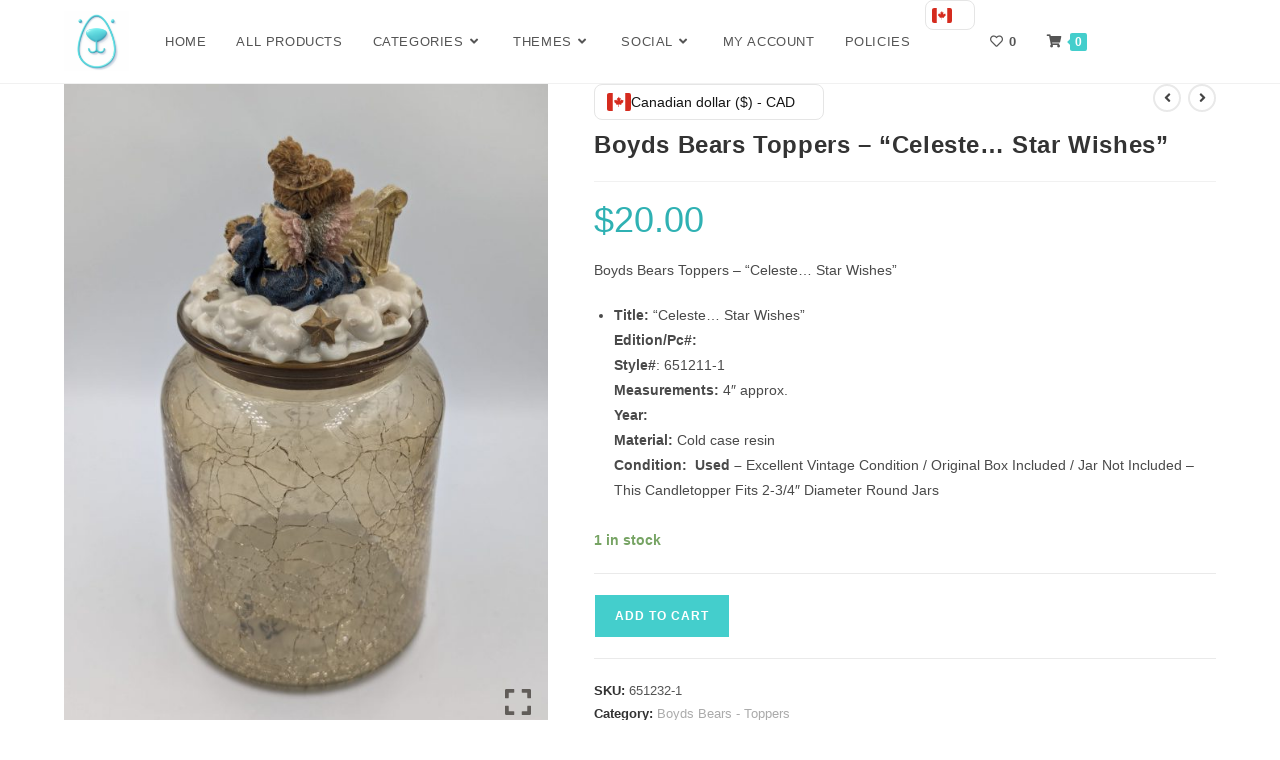

--- FILE ---
content_type: text/html; charset=UTF-8
request_url: https://boydsbears.ca/boyds-bears-toppers-celeste-star-wishes/
body_size: 37200
content:
<!DOCTYPE html>
<html class="html" lang="en-US" prefix="og: https://ogp.me/ns#">
<head>
	<meta charset="UTF-8">
	<link rel="profile" href="https://gmpg.org/xfn/11">

					<script>document.documentElement.className = document.documentElement.className + ' yes-js js_active js'</script>
			<script id="cookieyes" type="text/javascript" src="https://cdn-cookieyes.com/client_data/75ad92446a1f6d3eea2a2b45/script.js"></script><meta name="viewport" content="width=device-width, initial-scale=1">
<!-- Search Engine Optimization by Rank Math PRO - https://rankmath.com/ -->
<title>Boyds Bears Toppers - &quot;Celeste… Star Wishes&quot; &raquo; The Boyds Bears Shop 2026</title>
<meta name="description" content="Boyds Bears Toppers - &quot;Celeste… Star Wishes&quot; Title: &quot;Celeste… Star Wishes&quot; Edition/Pc#: Style#: 651211-1 Measurements: 4&quot; approx. Year: Material: Cold case resin Condition:  Used - Excellent Vintage Condition / Original Box Included / Jar Not Included - This Candletopper Fits 2-3/4&quot; Diameter Round Jars &nbsp;"/>
<meta name="robots" content="follow, index, max-snippet:-1, max-video-preview:-1, max-image-preview:large"/>
<link rel="canonical" href="https://boydsbears.ca/boyds-bears-toppers-celeste-star-wishes/" />
<meta property="og:locale" content="en_US" />
<meta property="og:type" content="product" />
<meta property="og:title" content="Boyds Bears Toppers - &quot;Celeste… Star Wishes&quot; &raquo; The Boyds Bears Shop 2026" />
<meta property="og:description" content="Boyds Bears Toppers - &quot;Celeste… Star Wishes&quot; Title: &quot;Celeste… Star Wishes&quot; Edition/Pc#: Style#: 651211-1 Measurements: 4&quot; approx. Year: Material: Cold case resin Condition:  Used - Excellent Vintage Condition / Original Box Included / Jar Not Included - This Candletopper Fits 2-3/4&quot; Diameter Round Jars &nbsp;" />
<meta property="og:url" content="https://boydsbears.ca/boyds-bears-toppers-celeste-star-wishes/" />
<meta property="og:site_name" content="The Boyds Bears Shop" />
<meta property="og:updated_time" content="2024-02-20T02:02:28+00:00" />
<meta property="og:image" content="https://boydsbears.ca/wp-content/uploads/2024/02/PXL_20240203_190949513.jpg" />
<meta property="og:image:secure_url" content="https://boydsbears.ca/wp-content/uploads/2024/02/PXL_20240203_190949513.jpg" />
<meta property="og:image:width" content="1080" />
<meta property="og:image:height" content="1434" />
<meta property="og:image:alt" content="Boyds Bears Toppers &#8211; &#8220;Celeste… Star Wishes&#8221;" />
<meta property="og:image:type" content="image/jpeg" />
<meta property="product:brand" content="simple" />
<meta property="product:price:amount" content="20" />
<meta property="product:price:currency" content="CAD" />
<meta property="product:availability" content="instock" />
<meta property="product:retailer_item_id" content="651232-1" />
<meta name="twitter:card" content="summary_large_image" />
<meta name="twitter:title" content="Boyds Bears Toppers - &quot;Celeste… Star Wishes&quot; &raquo; The Boyds Bears Shop 2026" />
<meta name="twitter:description" content="Boyds Bears Toppers - &quot;Celeste… Star Wishes&quot; Title: &quot;Celeste… Star Wishes&quot; Edition/Pc#: Style#: 651211-1 Measurements: 4&quot; approx. Year: Material: Cold case resin Condition:  Used - Excellent Vintage Condition / Original Box Included / Jar Not Included - This Candletopper Fits 2-3/4&quot; Diameter Round Jars &nbsp;" />
<meta name="twitter:image" content="https://boydsbears.ca/wp-content/uploads/2024/02/PXL_20240203_190949513.jpg" />
<meta name="twitter:label1" content="Price" />
<meta name="twitter:data1" content="$20.00" />
<meta name="twitter:label2" content="Availability" />
<meta name="twitter:data2" content="1 in stock" />
<script type="application/ld+json" class="rank-math-schema-pro">{"@context":"https://schema.org","@graph":[{"@type":"Place","@id":"https://boydsbears.ca/#place","geo":{"@type":"GeoCoordinates","latitude":"44.5089236611406","longitude":" -79.49554161545446"},"hasMap":"https://www.google.com/maps/search/?api=1&amp;query=44.5089236611406, -79.49554161545446","address":{"@type":"PostalAddress","addressLocality":"Oro-Medonte","addressRegion":"Ontario","postalCode":"L0L 1T0","addressCountry":"Canada"}},{"@type":["Store","Organization"],"@id":"https://boydsbears.ca/#organization","name":"The Boyds Bears Shop","url":"https://boydsbears.ca","sameAs":["https://www.facebook.com/boydsbears.ca/"],"email":"info@boydsbears.ca","address":{"@type":"PostalAddress","addressLocality":"Oro-Medonte","addressRegion":"Ontario","postalCode":"L0L 1T0","addressCountry":"Canada"},"logo":{"@type":"ImageObject","@id":"https://boydsbears.ca/#logo","url":"https://boydsbears.ca/wp-content/uploads/2022/01/bear-logo-without-text-headshot-1.jpg","contentUrl":"https://boydsbears.ca/wp-content/uploads/2022/01/bear-logo-without-text-headshot-1.jpg","caption":"The Boyds Bears Shop","inLanguage":"en-US","width":"124","height":"143"},"priceRange":"$$","location":{"@id":"https://boydsbears.ca/#place"},"image":{"@id":"https://boydsbears.ca/#logo"}},{"@type":"WebSite","@id":"https://boydsbears.ca/#website","url":"https://boydsbears.ca","name":"The Boyds Bears Shop","publisher":{"@id":"https://boydsbears.ca/#organization"},"inLanguage":"en-US"},{"@type":"ImageObject","@id":"https://boydsbears.ca/wp-content/uploads/2024/02/PXL_20240203_190949513.jpg","url":"https://boydsbears.ca/wp-content/uploads/2024/02/PXL_20240203_190949513.jpg","width":"1080","height":"1434","inLanguage":"en-US"},{"@type":"ItemPage","@id":"https://boydsbears.ca/boyds-bears-toppers-celeste-star-wishes/#webpage","url":"https://boydsbears.ca/boyds-bears-toppers-celeste-star-wishes/","name":"Boyds Bears Toppers - &quot;Celeste\u2026 Star Wishes&quot; &raquo; The Boyds Bears Shop 2026","datePublished":"2024-02-10T13:36:43+00:00","dateModified":"2024-02-20T02:02:28+00:00","isPartOf":{"@id":"https://boydsbears.ca/#website"},"primaryImageOfPage":{"@id":"https://boydsbears.ca/wp-content/uploads/2024/02/PXL_20240203_190949513.jpg"},"inLanguage":"en-US"},{"@type":"Product","brand":{"@type":"Brand","name":"simple"},"name":"Boyds Bears Toppers - \"Celeste\u2026 Star Wishes\" &raquo; The Boyds Bears Shop 2026","description":"Boyds Bears Toppers - \"Celeste\u2026 Star Wishes\" Title: \"Celeste\u2026 Star Wishes\" Edition/Pc#: Style#: 651211-1 Measurements: 4\" approx. Year: Material: Cold case resin Condition:\u00a0 Used - Excellent Vintage Condition / Original Box Included / Jar Not Included - This Candletopper Fits 2-3/4\" Diameter Round Jars &nbsp;","sku":"651232-1","category":"Boyds Bears - Toppers","mainEntityOfPage":{"@id":"https://boydsbears.ca/boyds-bears-toppers-celeste-star-wishes/#webpage"},"weight":{"@type":"QuantitativeValue","unitCode":"KGM","value":".380"},"height":{"@type":"QuantitativeValue","unitCode":"INH","value":"4"},"width":{"@type":"QuantitativeValue","unitCode":"INH","value":"3.5"},"depth":{"@type":"QuantitativeValue","unitCode":"INH","value":"3.5"},"image":[{"@type":"ImageObject","url":"https://boydsbears.ca/wp-content/uploads/2024/02/PXL_20240203_190949513.jpg","height":"1434","width":"1080"},{"@type":"ImageObject","url":"https://boydsbears.ca/wp-content/uploads/2024/02/PXL_20240203_190956653.jpg","height":"1434","width":"1080"},{"@type":"ImageObject","url":"https://boydsbears.ca/wp-content/uploads/2024/02/PXL_20240203_191008524.jpg","height":"1434","width":"1080"},{"@type":"ImageObject","url":"https://boydsbears.ca/wp-content/uploads/2024/02/PXL_20240203_191013953.jpg","height":"1434","width":"1080"},{"@type":"ImageObject","url":"https://boydsbears.ca/wp-content/uploads/2024/02/PXL_20240203_191022190.jpg","height":"1434","width":"1080"},{"@type":"ImageObject","url":"https://boydsbears.ca/wp-content/uploads/2024/02/PXL_20240203_191043013.jpg","height":"1434","width":"1080"}],"offers":{"@type":"Offer","price":"20.00","priceCurrency":"CAD","priceValidUntil":"2027-12-31","availability":"https://schema.org/InStock","itemCondition":"NewCondition","url":"https://boydsbears.ca/boyds-bears-toppers-celeste-star-wishes/","seller":{"@type":"Organization","@id":"https://boydsbears.ca/","name":"The Boyds Bears Shop","url":"https://boydsbears.ca","logo":"https://boydsbears.ca/wp-content/uploads/2022/01/bear-logo-without-text-headshot-1.jpg"}},"@id":"https://boydsbears.ca/boyds-bears-toppers-celeste-star-wishes/#richSnippet"}]}</script>
<!-- /Rank Math WordPress SEO plugin -->

<link rel='dns-prefetch' href='//capi-automation.s3.us-east-2.amazonaws.com' />
<link rel='dns-prefetch' href='//www.googletagmanager.com' />
<link rel="alternate" type="application/rss+xml" title="The Boyds Bears Shop &raquo; Feed" href="https://boydsbears.ca/feed/" />
<link rel="alternate" title="oEmbed (JSON)" type="application/json+oembed" href="https://boydsbears.ca/wp-json/oembed/1.0/embed?url=https%3A%2F%2Fboydsbears.ca%2Fboyds-bears-toppers-celeste-star-wishes%2F" />
<link rel="alternate" title="oEmbed (XML)" type="text/xml+oembed" href="https://boydsbears.ca/wp-json/oembed/1.0/embed?url=https%3A%2F%2Fboydsbears.ca%2Fboyds-bears-toppers-celeste-star-wishes%2F&#038;format=xml" />
<style id='wp-img-auto-sizes-contain-inline-css'>
img:is([sizes=auto i],[sizes^="auto," i]){contain-intrinsic-size:3000px 1500px}
/*# sourceURL=wp-img-auto-sizes-contain-inline-css */
</style>
<link rel='stylesheet' id='woolentor-product-grid-modern-css' href='https://boydsbears.ca/wp-content/plugins/woolentor-addons/assets/css/product-grid/modern.css?ver=3.2.5' media='all' />
<link rel='stylesheet' id='embedpress-css-css' href='https://boydsbears.ca/wp-content/plugins/embedpress/assets/css/embedpress.css?ver=1767206740' media='all' />
<link rel='stylesheet' id='embedpress-blocks-style-css' href='https://boydsbears.ca/wp-content/plugins/embedpress/assets/css/blocks.build.css?ver=1767206740' media='all' />
<link rel='stylesheet' id='embedpress-lazy-load-css-css' href='https://boydsbears.ca/wp-content/plugins/embedpress/assets/css/lazy-load.css?ver=1767206740' media='all' />
<style id='wp-emoji-styles-inline-css'>

	img.wp-smiley, img.emoji {
		display: inline !important;
		border: none !important;
		box-shadow: none !important;
		height: 1em !important;
		width: 1em !important;
		margin: 0 0.07em !important;
		vertical-align: -0.1em !important;
		background: none !important;
		padding: 0 !important;
	}
/*# sourceURL=wp-emoji-styles-inline-css */
</style>
<link rel='stylesheet' id='wp-block-library-css' href='https://boydsbears.ca/wp-includes/css/dist/block-library/style.min.css?ver=6.9' media='all' />
<style id='wp-block-library-theme-inline-css'>
.wp-block-audio :where(figcaption){color:#555;font-size:13px;text-align:center}.is-dark-theme .wp-block-audio :where(figcaption){color:#ffffffa6}.wp-block-audio{margin:0 0 1em}.wp-block-code{border:1px solid #ccc;border-radius:4px;font-family:Menlo,Consolas,monaco,monospace;padding:.8em 1em}.wp-block-embed :where(figcaption){color:#555;font-size:13px;text-align:center}.is-dark-theme .wp-block-embed :where(figcaption){color:#ffffffa6}.wp-block-embed{margin:0 0 1em}.blocks-gallery-caption{color:#555;font-size:13px;text-align:center}.is-dark-theme .blocks-gallery-caption{color:#ffffffa6}:root :where(.wp-block-image figcaption){color:#555;font-size:13px;text-align:center}.is-dark-theme :root :where(.wp-block-image figcaption){color:#ffffffa6}.wp-block-image{margin:0 0 1em}.wp-block-pullquote{border-bottom:4px solid;border-top:4px solid;color:currentColor;margin-bottom:1.75em}.wp-block-pullquote :where(cite),.wp-block-pullquote :where(footer),.wp-block-pullquote__citation{color:currentColor;font-size:.8125em;font-style:normal;text-transform:uppercase}.wp-block-quote{border-left:.25em solid;margin:0 0 1.75em;padding-left:1em}.wp-block-quote cite,.wp-block-quote footer{color:currentColor;font-size:.8125em;font-style:normal;position:relative}.wp-block-quote:where(.has-text-align-right){border-left:none;border-right:.25em solid;padding-left:0;padding-right:1em}.wp-block-quote:where(.has-text-align-center){border:none;padding-left:0}.wp-block-quote.is-large,.wp-block-quote.is-style-large,.wp-block-quote:where(.is-style-plain){border:none}.wp-block-search .wp-block-search__label{font-weight:700}.wp-block-search__button{border:1px solid #ccc;padding:.375em .625em}:where(.wp-block-group.has-background){padding:1.25em 2.375em}.wp-block-separator.has-css-opacity{opacity:.4}.wp-block-separator{border:none;border-bottom:2px solid;margin-left:auto;margin-right:auto}.wp-block-separator.has-alpha-channel-opacity{opacity:1}.wp-block-separator:not(.is-style-wide):not(.is-style-dots){width:100px}.wp-block-separator.has-background:not(.is-style-dots){border-bottom:none;height:1px}.wp-block-separator.has-background:not(.is-style-wide):not(.is-style-dots){height:2px}.wp-block-table{margin:0 0 1em}.wp-block-table td,.wp-block-table th{word-break:normal}.wp-block-table :where(figcaption){color:#555;font-size:13px;text-align:center}.is-dark-theme .wp-block-table :where(figcaption){color:#ffffffa6}.wp-block-video :where(figcaption){color:#555;font-size:13px;text-align:center}.is-dark-theme .wp-block-video :where(figcaption){color:#ffffffa6}.wp-block-video{margin:0 0 1em}:root :where(.wp-block-template-part.has-background){margin-bottom:0;margin-top:0;padding:1.25em 2.375em}
/*# sourceURL=/wp-includes/css/dist/block-library/theme.min.css */
</style>
<style id='classic-theme-styles-inline-css'>
/*! This file is auto-generated */
.wp-block-button__link{color:#fff;background-color:#32373c;border-radius:9999px;box-shadow:none;text-decoration:none;padding:calc(.667em + 2px) calc(1.333em + 2px);font-size:1.125em}.wp-block-file__button{background:#32373c;color:#fff;text-decoration:none}
/*# sourceURL=/wp-includes/css/classic-themes.min.css */
</style>
<link rel='stylesheet' id='wpzoom-social-icons-block-style-css' href='https://boydsbears.ca/wp-content/plugins/social-icons-widget-by-wpzoom/block/dist/style-wpzoom-social-icons.css?ver=4.5.3' media='all' />
<link rel='stylesheet' id='woolentor-block-common-css' href='https://boydsbears.ca/wp-content/plugins/woolentor-addons/woolentor-blocks/assets/css/common-style.css?ver=3.2.5' media='all' />
<link rel='stylesheet' id='woolentor-block-default-css' href='https://boydsbears.ca/wp-content/plugins/woolentor-addons/woolentor-blocks/assets/css/style-index.css?ver=3.2.5' media='all' />
<style id='global-styles-inline-css'>
:root{--wp--preset--aspect-ratio--square: 1;--wp--preset--aspect-ratio--4-3: 4/3;--wp--preset--aspect-ratio--3-4: 3/4;--wp--preset--aspect-ratio--3-2: 3/2;--wp--preset--aspect-ratio--2-3: 2/3;--wp--preset--aspect-ratio--16-9: 16/9;--wp--preset--aspect-ratio--9-16: 9/16;--wp--preset--color--black: #000000;--wp--preset--color--cyan-bluish-gray: #abb8c3;--wp--preset--color--white: #ffffff;--wp--preset--color--pale-pink: #f78da7;--wp--preset--color--vivid-red: #cf2e2e;--wp--preset--color--luminous-vivid-orange: #ff6900;--wp--preset--color--luminous-vivid-amber: #fcb900;--wp--preset--color--light-green-cyan: #7bdcb5;--wp--preset--color--vivid-green-cyan: #00d084;--wp--preset--color--pale-cyan-blue: #8ed1fc;--wp--preset--color--vivid-cyan-blue: #0693e3;--wp--preset--color--vivid-purple: #9b51e0;--wp--preset--gradient--vivid-cyan-blue-to-vivid-purple: linear-gradient(135deg,rgb(6,147,227) 0%,rgb(155,81,224) 100%);--wp--preset--gradient--light-green-cyan-to-vivid-green-cyan: linear-gradient(135deg,rgb(122,220,180) 0%,rgb(0,208,130) 100%);--wp--preset--gradient--luminous-vivid-amber-to-luminous-vivid-orange: linear-gradient(135deg,rgb(252,185,0) 0%,rgb(255,105,0) 100%);--wp--preset--gradient--luminous-vivid-orange-to-vivid-red: linear-gradient(135deg,rgb(255,105,0) 0%,rgb(207,46,46) 100%);--wp--preset--gradient--very-light-gray-to-cyan-bluish-gray: linear-gradient(135deg,rgb(238,238,238) 0%,rgb(169,184,195) 100%);--wp--preset--gradient--cool-to-warm-spectrum: linear-gradient(135deg,rgb(74,234,220) 0%,rgb(151,120,209) 20%,rgb(207,42,186) 40%,rgb(238,44,130) 60%,rgb(251,105,98) 80%,rgb(254,248,76) 100%);--wp--preset--gradient--blush-light-purple: linear-gradient(135deg,rgb(255,206,236) 0%,rgb(152,150,240) 100%);--wp--preset--gradient--blush-bordeaux: linear-gradient(135deg,rgb(254,205,165) 0%,rgb(254,45,45) 50%,rgb(107,0,62) 100%);--wp--preset--gradient--luminous-dusk: linear-gradient(135deg,rgb(255,203,112) 0%,rgb(199,81,192) 50%,rgb(65,88,208) 100%);--wp--preset--gradient--pale-ocean: linear-gradient(135deg,rgb(255,245,203) 0%,rgb(182,227,212) 50%,rgb(51,167,181) 100%);--wp--preset--gradient--electric-grass: linear-gradient(135deg,rgb(202,248,128) 0%,rgb(113,206,126) 100%);--wp--preset--gradient--midnight: linear-gradient(135deg,rgb(2,3,129) 0%,rgb(40,116,252) 100%);--wp--preset--font-size--small: 13px;--wp--preset--font-size--medium: 20px;--wp--preset--font-size--large: 36px;--wp--preset--font-size--x-large: 42px;--wp--preset--spacing--20: 0.44rem;--wp--preset--spacing--30: 0.67rem;--wp--preset--spacing--40: 1rem;--wp--preset--spacing--50: 1.5rem;--wp--preset--spacing--60: 2.25rem;--wp--preset--spacing--70: 3.38rem;--wp--preset--spacing--80: 5.06rem;--wp--preset--shadow--natural: 6px 6px 9px rgba(0, 0, 0, 0.2);--wp--preset--shadow--deep: 12px 12px 50px rgba(0, 0, 0, 0.4);--wp--preset--shadow--sharp: 6px 6px 0px rgba(0, 0, 0, 0.2);--wp--preset--shadow--outlined: 6px 6px 0px -3px rgb(255, 255, 255), 6px 6px rgb(0, 0, 0);--wp--preset--shadow--crisp: 6px 6px 0px rgb(0, 0, 0);}:where(.is-layout-flex){gap: 0.5em;}:where(.is-layout-grid){gap: 0.5em;}body .is-layout-flex{display: flex;}.is-layout-flex{flex-wrap: wrap;align-items: center;}.is-layout-flex > :is(*, div){margin: 0;}body .is-layout-grid{display: grid;}.is-layout-grid > :is(*, div){margin: 0;}:where(.wp-block-columns.is-layout-flex){gap: 2em;}:where(.wp-block-columns.is-layout-grid){gap: 2em;}:where(.wp-block-post-template.is-layout-flex){gap: 1.25em;}:where(.wp-block-post-template.is-layout-grid){gap: 1.25em;}.has-black-color{color: var(--wp--preset--color--black) !important;}.has-cyan-bluish-gray-color{color: var(--wp--preset--color--cyan-bluish-gray) !important;}.has-white-color{color: var(--wp--preset--color--white) !important;}.has-pale-pink-color{color: var(--wp--preset--color--pale-pink) !important;}.has-vivid-red-color{color: var(--wp--preset--color--vivid-red) !important;}.has-luminous-vivid-orange-color{color: var(--wp--preset--color--luminous-vivid-orange) !important;}.has-luminous-vivid-amber-color{color: var(--wp--preset--color--luminous-vivid-amber) !important;}.has-light-green-cyan-color{color: var(--wp--preset--color--light-green-cyan) !important;}.has-vivid-green-cyan-color{color: var(--wp--preset--color--vivid-green-cyan) !important;}.has-pale-cyan-blue-color{color: var(--wp--preset--color--pale-cyan-blue) !important;}.has-vivid-cyan-blue-color{color: var(--wp--preset--color--vivid-cyan-blue) !important;}.has-vivid-purple-color{color: var(--wp--preset--color--vivid-purple) !important;}.has-black-background-color{background-color: var(--wp--preset--color--black) !important;}.has-cyan-bluish-gray-background-color{background-color: var(--wp--preset--color--cyan-bluish-gray) !important;}.has-white-background-color{background-color: var(--wp--preset--color--white) !important;}.has-pale-pink-background-color{background-color: var(--wp--preset--color--pale-pink) !important;}.has-vivid-red-background-color{background-color: var(--wp--preset--color--vivid-red) !important;}.has-luminous-vivid-orange-background-color{background-color: var(--wp--preset--color--luminous-vivid-orange) !important;}.has-luminous-vivid-amber-background-color{background-color: var(--wp--preset--color--luminous-vivid-amber) !important;}.has-light-green-cyan-background-color{background-color: var(--wp--preset--color--light-green-cyan) !important;}.has-vivid-green-cyan-background-color{background-color: var(--wp--preset--color--vivid-green-cyan) !important;}.has-pale-cyan-blue-background-color{background-color: var(--wp--preset--color--pale-cyan-blue) !important;}.has-vivid-cyan-blue-background-color{background-color: var(--wp--preset--color--vivid-cyan-blue) !important;}.has-vivid-purple-background-color{background-color: var(--wp--preset--color--vivid-purple) !important;}.has-black-border-color{border-color: var(--wp--preset--color--black) !important;}.has-cyan-bluish-gray-border-color{border-color: var(--wp--preset--color--cyan-bluish-gray) !important;}.has-white-border-color{border-color: var(--wp--preset--color--white) !important;}.has-pale-pink-border-color{border-color: var(--wp--preset--color--pale-pink) !important;}.has-vivid-red-border-color{border-color: var(--wp--preset--color--vivid-red) !important;}.has-luminous-vivid-orange-border-color{border-color: var(--wp--preset--color--luminous-vivid-orange) !important;}.has-luminous-vivid-amber-border-color{border-color: var(--wp--preset--color--luminous-vivid-amber) !important;}.has-light-green-cyan-border-color{border-color: var(--wp--preset--color--light-green-cyan) !important;}.has-vivid-green-cyan-border-color{border-color: var(--wp--preset--color--vivid-green-cyan) !important;}.has-pale-cyan-blue-border-color{border-color: var(--wp--preset--color--pale-cyan-blue) !important;}.has-vivid-cyan-blue-border-color{border-color: var(--wp--preset--color--vivid-cyan-blue) !important;}.has-vivid-purple-border-color{border-color: var(--wp--preset--color--vivid-purple) !important;}.has-vivid-cyan-blue-to-vivid-purple-gradient-background{background: var(--wp--preset--gradient--vivid-cyan-blue-to-vivid-purple) !important;}.has-light-green-cyan-to-vivid-green-cyan-gradient-background{background: var(--wp--preset--gradient--light-green-cyan-to-vivid-green-cyan) !important;}.has-luminous-vivid-amber-to-luminous-vivid-orange-gradient-background{background: var(--wp--preset--gradient--luminous-vivid-amber-to-luminous-vivid-orange) !important;}.has-luminous-vivid-orange-to-vivid-red-gradient-background{background: var(--wp--preset--gradient--luminous-vivid-orange-to-vivid-red) !important;}.has-very-light-gray-to-cyan-bluish-gray-gradient-background{background: var(--wp--preset--gradient--very-light-gray-to-cyan-bluish-gray) !important;}.has-cool-to-warm-spectrum-gradient-background{background: var(--wp--preset--gradient--cool-to-warm-spectrum) !important;}.has-blush-light-purple-gradient-background{background: var(--wp--preset--gradient--blush-light-purple) !important;}.has-blush-bordeaux-gradient-background{background: var(--wp--preset--gradient--blush-bordeaux) !important;}.has-luminous-dusk-gradient-background{background: var(--wp--preset--gradient--luminous-dusk) !important;}.has-pale-ocean-gradient-background{background: var(--wp--preset--gradient--pale-ocean) !important;}.has-electric-grass-gradient-background{background: var(--wp--preset--gradient--electric-grass) !important;}.has-midnight-gradient-background{background: var(--wp--preset--gradient--midnight) !important;}.has-small-font-size{font-size: var(--wp--preset--font-size--small) !important;}.has-medium-font-size{font-size: var(--wp--preset--font-size--medium) !important;}.has-large-font-size{font-size: var(--wp--preset--font-size--large) !important;}.has-x-large-font-size{font-size: var(--wp--preset--font-size--x-large) !important;}
:where(.wp-block-post-template.is-layout-flex){gap: 1.25em;}:where(.wp-block-post-template.is-layout-grid){gap: 1.25em;}
:where(.wp-block-term-template.is-layout-flex){gap: 1.25em;}:where(.wp-block-term-template.is-layout-grid){gap: 1.25em;}
:where(.wp-block-columns.is-layout-flex){gap: 2em;}:where(.wp-block-columns.is-layout-grid){gap: 2em;}
:root :where(.wp-block-pullquote){font-size: 1.5em;line-height: 1.6;}
/*# sourceURL=global-styles-inline-css */
</style>
<link rel='stylesheet' id='font-awesome-css' href='https://boydsbears.ca/wp-content/themes/oceanwp/assets/fonts/fontawesome/css/all.min.css?ver=6.7.2' media='all' />
<style id='font-awesome-inline-css'>
[data-font="FontAwesome"]:before {font-family: 'FontAwesome' !important;content: attr(data-icon) !important;speak: none !important;font-weight: normal !important;font-variant: normal !important;text-transform: none !important;line-height: 1 !important;font-style: normal !important;-webkit-font-smoothing: antialiased !important;-moz-osx-font-smoothing: grayscale !important;}
/*# sourceURL=font-awesome-inline-css */
</style>
<link rel='stylesheet' id='style-css' href='https://boydsbears.ca/wp-content/plugins/contact-information-widget//style.css?ver=6.9' media='all' />
<link rel='stylesheet' id='simple-banner-style-css' href='https://boydsbears.ca/wp-content/plugins/simple-banner/simple-banner.css?ver=3.2.0' media='all' />
<link rel='stylesheet' id='afpb-frontc-css' href='https://boydsbears.ca/wp-content/plugins/top-bar-for-woocommerce/assets/css/afpb_front.css?ver=1.0' media='all' />
<link rel='stylesheet' id='af_stlp_slick-css' href='https://boydsbears.ca/wp-content/plugins/top-bar-for-woocommerce/assets/slick/slick-theme.css?ver=1.0.1' media='all' />
<link rel='stylesheet' id='af_stlp_slick_min-css' href='https://boydsbears.ca/wp-content/plugins/top-bar-for-woocommerce/assets/slick/slick.css?ver=1.0.1' media='all' />
<link rel='stylesheet' id='woo-product-category-discount-css' href='https://boydsbears.ca/wp-content/plugins/woo-product-category-discount/public/css/woo-product-category-discount-public.css?ver=5.15' media='all' />
<link rel='stylesheet' id='sp_wqv-button-icons-css' href='https://boydsbears.ca/wp-content/plugins/woo-quickview/admin/views/sp-framework/assets/css/icons.min.css?ver=2.2.19' media='all' />
<link rel='stylesheet' id='wqv-magnific-popup-css' href='https://boydsbears.ca/wp-content/plugins/woo-quickview/public/assets/css/magnific-popup.css?ver=2.2.19' media='all' />
<link rel='stylesheet' id='wqv-perfect-scrollbar-css' href='https://boydsbears.ca/wp-content/plugins/woo-quickview/public/assets/css/perfect-scrollbar.css?ver=2.2.19' media='all' />
<link rel='stylesheet' id='wqv-fontello-css' href='https://boydsbears.ca/wp-content/plugins/woo-quickview/public/assets/css/fontello.min.css?ver=2.2.19' media='all' />
<link rel='stylesheet' id='wqv-style-css' href='https://boydsbears.ca/wp-content/plugins/woo-quickview/public/assets/css/style.css?ver=2.2.19' media='all' />
<link rel='stylesheet' id='wqv-custom-css' href='https://boydsbears.ca/wp-content/plugins/woo-quickview/public/assets/css/custom.css?ver=2.2.19' media='all' />
<style id='wqv-custom-inline-css'>

.mfp-bg.mfp-wqv,
.mfp-wrap.mfp-wqv {
	z-index: 999999;
}

.wqvp-fancybox-wrapper, .mfp-wqv~.fancybox-container {
	z-index: 9999999;
}
#wqv-quick-view-content .wqv-product-info .woocommerce-product-rating .star-rating::before{
	color: #dadada;
	opacity: 1;
}
#wqv-quick-view-content .wqv-product-info .woocommerce-product-rating .star-rating span:before{
	color: #ff9800;
}
#wqv-quick-view-content .wqv-product-info a.added_to_cart,
#wqv-quick-view-content .wqv-product-info .single_add_to_cart_button.button:not(.components-button):not(.customize-partial-edit-shortcut-button){
	color: #ffffff;
	background: #333333;
	padding: 0px 16px;
	line-height: 35px;
}
#wqv-quick-view-content .wqv-product-info a.added_to_cart:hover,
#wqv-quick-view-content .wqv-product-info .single_add_to_cart_button.button:not(.components-button):not(.customize-partial-edit-shortcut-button):hover {
	color: #ffffff;
	background: #1a1a1a;
}
#wqv-quick-view-content .wqv-product-info .single_add_to_cart_button.button:not(.components-button):not(.customize-partial-edit-shortcut-button){
	margin-right: 5px;
}
a#sp-wqv-view-button.button.sp-wqv-view-button,
#wps-slider-section .button.sp-wqv-view-button,
#wpsp-slider-section .button.sp-wqv-view-button {
	background: #2fb1b3;
	color: #ffffff;
}
a#sp-wqv-view-button.button.sp-wqv-view-button:hover,
#wps-slider-section .button.sp-wqv-view-button:hover,
#wpsp-slider-section .button.sp-wqv-view-button:hover {
	background: #97e3e4;
	color: #ffffff;
}
#wqv-quick-view-content.sp-wqv-content {
	background: #ffffff;
}

@media (min-width: 1023px) {
	#wqv-quick-view-content.sp-wqv-content {
		max-width: 876px;
		max-height: 438px;
	}
	#wqv-quick-view-content .wqv-product-images img,
	#wqv-quick-view-content .wqv-product-images img{
		max-height: 438px;
	}
	.wqv-product-info .wqv-product-content{
		height:100%;
		padding: 20px;
		overflow: auto;
		max-height: 438px;
		max-width: 876px;
		position: relative;
	}
}
.mfp-bg.mfp-wqv{
	background: rgba( 0, 0, 0, 0.8);
	opacity: 1;
}
.mfp-wqv #wqv-quick-view-content .mfp-close{
	width: 35px;
    height: 35px;
    opacity: 1;
    cursor: pointer;
    top: 0px;
    right: 0;
    position: absolute;
    background: transparent;
    font-size: 0;
}

.mfp-wqv #wqv-quick-view-content .mfp-close:before{
	color: #9a9a9a;
	font-size: 18px;
    transition: .2s;
    margin-top: 8px;
}
.wqv-product-info{
	padding: 20px;

}
.mfp-preloader{
	color: #ffffff;
}
.mfp-wqv #wqv-quick-view-content .mfp-close:hover {
    background: #F95600;
    font-size: 0;
    border-radius: 0px;
}
.mfp-wqv #wqv-quick-view-content .mfp-close:hover:before{
	color: #ffffff;
}
#sp-wqv-view-button.sp-wqv-view-button.button i:before{
	font-size: 14px;
}
a#sp-wqv-view-button.button.sp-wqv-view-button,
	#wps-slider-section .button.sp-wqv-view-button,
	#wpsp-slider-section .button.sp-wqv-view-button {
		padding: 9px 16px;
	}@media all and (max-width: 480px){
		#sp-wqv-view-button.sp-wqv-view-button.button{
		 display: none !important;
	   }
	  }@media all and (min-width: 481px) and (max-width: 768px) {
		#sp-wqv-view-button.sp-wqv-view-button.button{
		  display: none !important;
		}
	  }
/*# sourceURL=wqv-custom-inline-css */
</style>
<link rel='stylesheet' id='photoswipe-css' href='https://boydsbears.ca/wp-content/plugins/woocommerce/assets/css/photoswipe/photoswipe.min.css?ver=10.4.3' media='all' />
<link rel='stylesheet' id='photoswipe-default-skin-css' href='https://boydsbears.ca/wp-content/plugins/woocommerce/assets/css/photoswipe/default-skin/default-skin.min.css?ver=10.4.3' media='all' />
<style id='woocommerce-inline-inline-css'>
.woocommerce form .form-row .required { visibility: visible; }
/*# sourceURL=woocommerce-inline-inline-css */
</style>
<link rel='stylesheet' id='wt-woocommerce-gift-cards-css' href='https://boydsbears.ca/wp-content/plugins/wt-gift-cards-woocommerce/public/css/wt-woocommerce-gift-cards-free-public.css?ver=1.2.8' media='all' />
<link rel='stylesheet' id='wt-smart-coupon-for-woo-css' href='https://boydsbears.ca/wp-content/plugins/wt-smart-coupons-for-woocommerce/public/css/wt-smart-coupon-public.css?ver=2.2.6' media='all' />
<link rel='stylesheet' id='gateway-css' href='https://boydsbears.ca/wp-content/plugins/woocommerce-paypal-payments/modules/ppcp-button/assets/css/gateway.css?ver=3.3.2' media='all' />
<link rel='stylesheet' id='font-awesome-four-css' href='https://boydsbears.ca/wp-content/plugins/woolentor-addons/assets/css/font-awesome.min.css?ver=3.2.5' media='all' />
<link rel='stylesheet' id='simple-line-icons-wl-css' href='https://boydsbears.ca/wp-content/plugins/woolentor-addons/assets/css/simple-line-icons.css?ver=3.2.5' media='all' />
<link rel='stylesheet' id='htflexboxgrid-css' href='https://boydsbears.ca/wp-content/plugins/woolentor-addons/assets/css/htflexboxgrid.css?ver=3.2.5' media='all' />
<link rel='stylesheet' id='slick-css' href='https://boydsbears.ca/wp-content/plugins/woolentor-addons/assets/css/slick.css?ver=3.2.5' media='all' />
<link rel='stylesheet' id='woolentor-widgets-css' href='https://boydsbears.ca/wp-content/plugins/woolentor-addons/assets/css/woolentor-widgets.css?ver=3.2.5' media='all' />
<link rel='stylesheet' id='woolentor-quickview-css' href='https://boydsbears.ca/wp-content/plugins/woolentor-addons/includes/modules/quickview/assets/css/frontend.css?ver=3.2.5' media='all' />
<link rel='stylesheet' id='jquery-selectBox-css' href='https://boydsbears.ca/wp-content/plugins/yith-woocommerce-wishlist/assets/css/jquery.selectBox.css?ver=1.2.0' media='all' />
<link rel='stylesheet' id='woocommerce_prettyPhoto_css-css' href='//boydsbears.ca/wp-content/plugins/woocommerce/assets/css/prettyPhoto.css?ver=3.1.6' media='all' />
<link rel='stylesheet' id='yith-wcwl-main-css' href='https://boydsbears.ca/wp-content/plugins/yith-woocommerce-wishlist/assets/css/style.css?ver=4.11.0' media='all' />
<style id='yith-wcwl-main-inline-css'>
 :root { --color-add-to-wishlist-background: rgb(151,227,228); --color-add-to-wishlist-text: rgb(255,255,255); --color-add-to-wishlist-border: #333333; --color-add-to-wishlist-background-hover: rgb(47,177,179); --color-add-to-wishlist-text-hover: #FFFFFF; --color-add-to-wishlist-border-hover: #333333; --rounded-corners-radius: 37px; --color-add-to-cart-background: #333333; --color-add-to-cart-text: #FFFFFF; --color-add-to-cart-border: #333333; --color-add-to-cart-background-hover: #4F4F4F; --color-add-to-cart-text-hover: #FFFFFF; --color-add-to-cart-border-hover: #4F4F4F; --add-to-cart-rounded-corners-radius: 16px; --color-button-style-1-background: #333333; --color-button-style-1-text: #FFFFFF; --color-button-style-1-border: #333333; --color-button-style-1-background-hover: #4F4F4F; --color-button-style-1-text-hover: #FFFFFF; --color-button-style-1-border-hover: #4F4F4F; --color-button-style-2-background: #333333; --color-button-style-2-text: #FFFFFF; --color-button-style-2-border: #333333; --color-button-style-2-background-hover: #4F4F4F; --color-button-style-2-text-hover: #FFFFFF; --color-button-style-2-border-hover: #4F4F4F; --color-wishlist-table-background: #FFFFFF; --color-wishlist-table-text: #6d6c6c; --color-wishlist-table-border: #FFFFFF; --color-headers-background: #F4F4F4; --color-share-button-color: #FFFFFF; --color-share-button-color-hover: #FFFFFF; --color-fb-button-background: #39599E; --color-fb-button-background-hover: #595A5A; --color-tw-button-background: #45AFE2; --color-tw-button-background-hover: #595A5A; --color-pr-button-background: #AB2E31; --color-pr-button-background-hover: #595A5A; --color-em-button-background: #FBB102; --color-em-button-background-hover: #595A5A; --color-wa-button-background: #00A901; --color-wa-button-background-hover: #595A5A; --feedback-duration: 3s } 
 :root { --color-add-to-wishlist-background: rgb(151,227,228); --color-add-to-wishlist-text: rgb(255,255,255); --color-add-to-wishlist-border: #333333; --color-add-to-wishlist-background-hover: rgb(47,177,179); --color-add-to-wishlist-text-hover: #FFFFFF; --color-add-to-wishlist-border-hover: #333333; --rounded-corners-radius: 37px; --color-add-to-cart-background: #333333; --color-add-to-cart-text: #FFFFFF; --color-add-to-cart-border: #333333; --color-add-to-cart-background-hover: #4F4F4F; --color-add-to-cart-text-hover: #FFFFFF; --color-add-to-cart-border-hover: #4F4F4F; --add-to-cart-rounded-corners-radius: 16px; --color-button-style-1-background: #333333; --color-button-style-1-text: #FFFFFF; --color-button-style-1-border: #333333; --color-button-style-1-background-hover: #4F4F4F; --color-button-style-1-text-hover: #FFFFFF; --color-button-style-1-border-hover: #4F4F4F; --color-button-style-2-background: #333333; --color-button-style-2-text: #FFFFFF; --color-button-style-2-border: #333333; --color-button-style-2-background-hover: #4F4F4F; --color-button-style-2-text-hover: #FFFFFF; --color-button-style-2-border-hover: #4F4F4F; --color-wishlist-table-background: #FFFFFF; --color-wishlist-table-text: #6d6c6c; --color-wishlist-table-border: #FFFFFF; --color-headers-background: #F4F4F4; --color-share-button-color: #FFFFFF; --color-share-button-color-hover: #FFFFFF; --color-fb-button-background: #39599E; --color-fb-button-background-hover: #595A5A; --color-tw-button-background: #45AFE2; --color-tw-button-background-hover: #595A5A; --color-pr-button-background: #AB2E31; --color-pr-button-background-hover: #595A5A; --color-em-button-background: #FBB102; --color-em-button-background-hover: #595A5A; --color-wa-button-background: #00A901; --color-wa-button-background-hover: #595A5A; --feedback-duration: 3s } 
/*# sourceURL=yith-wcwl-main-inline-css */
</style>
<link rel='stylesheet' id='yith-wcwl-theme-css' href='https://boydsbears.ca/wp-content/plugins/yith-woocommerce-wishlist/assets/css/themes/oceanwp.css?ver=4.11.0' media='all' />
<link rel='stylesheet' id='oceanwp-woo-mini-cart-css' href='https://boydsbears.ca/wp-content/themes/oceanwp/assets/css/woo/woo-mini-cart.min.css?ver=6.9' media='all' />
<link rel='stylesheet' id='simple-line-icons-css' href='https://boydsbears.ca/wp-content/themes/oceanwp/assets/css/third/simple-line-icons.min.css?ver=2.4.0' media='all' />
<link rel='stylesheet' id='oceanwp-style-css' href='https://boydsbears.ca/wp-content/themes/oceanwp/assets/css/style.min.css?ver=4.1.4' media='all' />
<link rel='stylesheet' id='recent-posts-widget-with-thumbnails-public-style-css' href='https://boydsbears.ca/wp-content/plugins/recent-posts-widget-with-thumbnails/public.css?ver=7.1.1' media='all' />
<link rel='stylesheet' id='wpzoom-social-icons-socicon-css' href='https://boydsbears.ca/wp-content/plugins/social-icons-widget-by-wpzoom/assets/css/wpzoom-socicon.css?ver=1766062689' media='all' />
<link rel='stylesheet' id='wpzoom-social-icons-genericons-css' href='https://boydsbears.ca/wp-content/plugins/social-icons-widget-by-wpzoom/assets/css/genericons.css?ver=1766062689' media='all' />
<link rel='stylesheet' id='wpzoom-social-icons-academicons-css' href='https://boydsbears.ca/wp-content/plugins/social-icons-widget-by-wpzoom/assets/css/academicons.min.css?ver=1766062689' media='all' />
<link rel='stylesheet' id='wpzoom-social-icons-font-awesome-3-css' href='https://boydsbears.ca/wp-content/plugins/social-icons-widget-by-wpzoom/assets/css/font-awesome-3.min.css?ver=1766062689' media='all' />
<link rel='stylesheet' id='dashicons-css' href='https://boydsbears.ca/wp-includes/css/dashicons.min.css?ver=6.9' media='all' />
<style id='dashicons-inline-css'>
[data-font="Dashicons"]:before {font-family: 'Dashicons' !important;content: attr(data-icon) !important;speak: none !important;font-weight: normal !important;font-variant: normal !important;text-transform: none !important;line-height: 1 !important;font-style: normal !important;-webkit-font-smoothing: antialiased !important;-moz-osx-font-smoothing: grayscale !important;}
/*# sourceURL=dashicons-inline-css */
</style>
<link rel='stylesheet' id='wpzoom-social-icons-styles-css' href='https://boydsbears.ca/wp-content/plugins/social-icons-widget-by-wpzoom/assets/css/wpzoom-social-icons-styles.css?ver=1766062689' media='all' />
<link rel='stylesheet' id='yay-currency-frontend-style-css' href='https://boydsbears.ca/wp-content/plugins/yaycurrency/src/styles.css?ver=3.3.1' media='all' />
<link rel='stylesheet' id='nickx-nfancybox-css-css' href='https://boydsbears.ca/wp-content/plugins/product-video-gallery-slider-for-woocommerce/public/css/fancybox.css?ver=1.5.1.5' media='all' />
<link rel='stylesheet' id='nickx-swiper-css-css' href='https://boydsbears.ca/wp-content/plugins/product-video-gallery-slider-for-woocommerce/public/css/swiper-bundle.min.css?ver=1.5.1.5' media='all' />
<link rel='stylesheet' id='nickx-front-css-css' href='https://boydsbears.ca/wp-content/plugins/product-video-gallery-slider-for-woocommerce/public/css/nickx-front.css?ver=1.5.1.5' media='all' />
<link rel='stylesheet' id='oceanwp-woocommerce-css' href='https://boydsbears.ca/wp-content/themes/oceanwp/assets/css/woo/woocommerce.min.css?ver=6.9' media='all' />
<link rel='stylesheet' id='oceanwp-woo-star-font-css' href='https://boydsbears.ca/wp-content/themes/oceanwp/assets/css/woo/woo-star-font.min.css?ver=6.9' media='all' />
<link rel='stylesheet' id='oceanwp-woo-quick-view-css' href='https://boydsbears.ca/wp-content/themes/oceanwp/assets/css/woo/woo-quick-view.min.css?ver=6.9' media='all' />
<link rel='stylesheet' id='oceanwp-wishlist-css' href='https://boydsbears.ca/wp-content/themes/oceanwp/assets/css/woo/wishlist.min.css?ver=6.9' media='all' />
<link rel='stylesheet' id='oceanwp-woo-floating-bar-css' href='https://boydsbears.ca/wp-content/themes/oceanwp/assets/css/woo/woo-floating-bar.min.css?ver=6.9' media='all' />
<link rel='stylesheet' id='wpr-text-animations-css-css' href='https://boydsbears.ca/wp-content/plugins/royal-elementor-addons/assets/css/lib/animations/text-animations.min.css?ver=1.7.1045' media='all' />
<link rel='stylesheet' id='wpr-addons-css-css' href='https://boydsbears.ca/wp-content/plugins/royal-elementor-addons/assets/css/frontend.min.css?ver=1.7.1045' media='all' />
<link rel='stylesheet' id='font-awesome-5-all-css' href='https://boydsbears.ca/wp-content/plugins/elementor/assets/lib/font-awesome/css/all.min.css?ver=1.7.1045' media='all' />
<link rel='stylesheet' id='oe-widgets-style-css' href='https://boydsbears.ca/wp-content/plugins/ocean-extra/assets/css/widgets.css?ver=6.9' media='all' />
<link rel='preload' as='font'  id='wpzoom-social-icons-font-academicons-woff2-css' href='https://boydsbears.ca/wp-content/plugins/social-icons-widget-by-wpzoom/assets/font/academicons.woff2?v=1.9.2' type='font/woff2' crossorigin />
<link rel='preload' as='font'  id='wpzoom-social-icons-font-fontawesome-3-woff2-css' href='https://boydsbears.ca/wp-content/plugins/social-icons-widget-by-wpzoom/assets/font/fontawesome-webfont.woff2?v=4.7.0' type='font/woff2' crossorigin />
<link rel='preload' as='font'  id='wpzoom-social-icons-font-genericons-woff-css' href='https://boydsbears.ca/wp-content/plugins/social-icons-widget-by-wpzoom/assets/font/Genericons.woff' type='font/woff' crossorigin />
<link rel='preload' as='font'  id='wpzoom-social-icons-font-socicon-woff2-css' href='https://boydsbears.ca/wp-content/plugins/social-icons-widget-by-wpzoom/assets/font/socicon.woff2?v=4.5.3' type='font/woff2' crossorigin />
<script type="text/template" id="tmpl-variation-template">
	<div class="woocommerce-variation-description">{{{ data.variation.variation_description }}}</div>
	<div class="woocommerce-variation-price">{{{ data.variation.price_html }}}</div>
	<div class="woocommerce-variation-availability">{{{ data.variation.availability_html }}}</div>
</script>
<script type="text/template" id="tmpl-unavailable-variation-template">
	<p role="alert">Sorry, this product is unavailable. Please choose a different combination.</p>
</script>
<!--n2css--><!--n2js--><script data-cfasync="false" src="https://boydsbears.ca/wp-includes/js/jquery/jquery.min.js?ver=3.7.1" id="jquery-core-js"></script>
<script data-cfasync="false" src="https://boydsbears.ca/wp-includes/js/jquery/jquery-migrate.min.js?ver=3.4.1" id="jquery-migrate-js"></script>
<script id="simple-banner-script-js-before">
const simpleBannerScriptParams = {"pro_version_enabled":"","debug_mode":"","id":10796,"version":"3.2.0","banner_params":[{"hide_simple_banner":"yes","simple_banner_prepend_element":"header","simple_banner_position":"static","header_margin":"","header_padding":"","wp_body_open_enabled":"","wp_body_open":true,"simple_banner_z_index":"","simple_banner_text":"\ud83c\udf83 GET A FREE GIFT WHEN YOU SPEND $100 OR MORE ON YOUR NEXT ORDER \ud83c\udf83","disabled_on_current_page":false,"disabled_pages_array":[],"is_current_page_a_post":false,"disabled_on_posts":"","simple_banner_disabled_page_paths":"","simple_banner_font_size":"","simple_banner_color":"#44cfcc","simple_banner_text_color":"","simple_banner_link_color":"","simple_banner_close_color":"","simple_banner_custom_css":"test","simple_banner_scrolling_custom_css":"test","simple_banner_text_custom_css":"test","simple_banner_button_css":"test","site_custom_css":"","keep_site_custom_css":"","site_custom_js":"","keep_site_custom_js":"","close_button_enabled":"on","close_button_expiration":"","close_button_cookie_set":false,"current_date":{"date":"2026-01-18 04:52:15.485633","timezone_type":3,"timezone":"UTC"},"start_date":{"date":"2026-01-18 04:52:15.485637","timezone_type":3,"timezone":"UTC"},"end_date":{"date":"2026-01-18 04:52:15.485640","timezone_type":3,"timezone":"UTC"},"simple_banner_start_after_date":"","simple_banner_remove_after_date":"","simple_banner_insert_inside_element":""}]}
//# sourceURL=simple-banner-script-js-before
</script>
<script src="https://boydsbears.ca/wp-content/plugins/simple-banner/simple-banner.js?ver=3.2.0" id="simple-banner-script-js"></script>
<script id="afpb-frontj-js-extra">
var afpb_phpvars = {"admin_url":"https://boydsbears.ca/wp-admin/admin-ajax.php","slideshow_time":"","theme_name":"OceanWP"};
//# sourceURL=afpb-frontj-js-extra
</script>
<script src="https://boydsbears.ca/wp-content/plugins/top-bar-for-woocommerce/assets/js/afpb_front.js?ver=1.0" id="afpb-frontj-js"></script>
<script src="https://boydsbears.ca/wp-content/plugins/woo-product-category-discount/public/js/woo-product-category-discount-public.js?ver=5.15" id="woo-product-category-discount-js"></script>
<script src="https://boydsbears.ca/wp-includes/js/underscore.min.js?ver=1.13.7" id="underscore-js"></script>
<script id="wp-util-js-extra">
var _wpUtilSettings = {"ajax":{"url":"/wp-admin/admin-ajax.php"}};
//# sourceURL=wp-util-js-extra
</script>
<script src="https://boydsbears.ca/wp-includes/js/wp-util.min.js?ver=6.9" id="wp-util-js"></script>
<script src="https://boydsbears.ca/wp-content/plugins/woocommerce/assets/js/jquery-blockui/jquery.blockUI.min.js?ver=2.7.0-wc.10.4.3" id="wc-jquery-blockui-js" data-wp-strategy="defer"></script>
<script id="wc-add-to-cart-js-extra">
var wc_add_to_cart_params = {"ajax_url":"/wp-admin/admin-ajax.php","wc_ajax_url":"/?wc-ajax=%%endpoint%%","i18n_view_cart":"View cart","cart_url":"https://boydsbears.ca/cart/","is_cart":"","cart_redirect_after_add":"no"};
//# sourceURL=wc-add-to-cart-js-extra
</script>
<script src="https://boydsbears.ca/wp-content/plugins/woocommerce/assets/js/frontend/add-to-cart.min.js?ver=10.4.3" id="wc-add-to-cart-js" defer data-wp-strategy="defer"></script>
<script src="https://boydsbears.ca/wp-content/plugins/woocommerce/assets/js/photoswipe/photoswipe.min.js?ver=4.1.1-wc.10.4.3" id="wc-photoswipe-js" data-wp-strategy="defer"></script>
<script src="https://boydsbears.ca/wp-content/plugins/woocommerce/assets/js/js-cookie/js.cookie.min.js?ver=2.1.4-wc.10.4.3" id="wc-js-cookie-js" defer data-wp-strategy="defer"></script>
<script id="woocommerce-js-extra">
var woocommerce_params = {"ajax_url":"/wp-admin/admin-ajax.php","wc_ajax_url":"/?wc-ajax=%%endpoint%%","i18n_password_show":"Show password","i18n_password_hide":"Hide password"};
//# sourceURL=woocommerce-js-extra
</script>
<script src="https://boydsbears.ca/wp-content/plugins/woocommerce/assets/js/frontend/woocommerce.min.js?ver=10.4.3" id="woocommerce-js" defer data-wp-strategy="defer"></script>
<script id="wt-woocommerce-gift-cards-js-extra">
var wt_gc_params = {"ajax_url":"https://boydsbears.ca/wp-admin/admin-ajax.php","nonce":"60f7ef91da","msgs":{"is_required":"is required","copied":"Copied!","error":"Error","loading":"Loading...","please_wait":"Please wait...","ajax_error":"An error occurred, please try again."}};
//# sourceURL=wt-woocommerce-gift-cards-js-extra
</script>
<script src="https://boydsbears.ca/wp-content/plugins/wt-gift-cards-woocommerce/public/js/wt-woocommerce-gift-cards-free-public.js?ver=1.2.8" id="wt-woocommerce-gift-cards-js"></script>
<script id="wt-smart-coupon-for-woo-js-extra">
var WTSmartCouponOBJ = {"ajaxurl":"https://boydsbears.ca/wp-admin/admin-ajax.php","wc_ajax_url":"https://boydsbears.ca/?wc-ajax=","nonces":{"public":"bdfb87f6ee","apply_coupon":"8e6f3bb78b"},"labels":{"please_wait":"Please wait...","choose_variation":"Please choose a variation","error":"Error !!!"},"shipping_method":[],"payment_method":"","is_cart":""};
//# sourceURL=wt-smart-coupon-for-woo-js-extra
</script>
<script src="https://boydsbears.ca/wp-content/plugins/wt-smart-coupons-for-woocommerce/public/js/wt-smart-coupon-public.js?ver=2.2.6" id="wt-smart-coupon-for-woo-js"></script>

<!-- Google tag (gtag.js) snippet added by Site Kit -->
<!-- Google Analytics snippet added by Site Kit -->
<script src="https://www.googletagmanager.com/gtag/js?id=G-MZM79H2M5D" id="google_gtagjs-js" async></script>
<script id="google_gtagjs-js-after">
window.dataLayer = window.dataLayer || [];function gtag(){dataLayer.push(arguments);}
gtag("set","linker",{"domains":["boydsbears.ca"]});
gtag("js", new Date());
gtag("set", "developer_id.dZTNiMT", true);
gtag("config", "G-MZM79H2M5D");
//# sourceURL=google_gtagjs-js-after
</script>
<script id="wc-cart-fragments-js-extra">
var wc_cart_fragments_params = {"ajax_url":"/wp-admin/admin-ajax.php","wc_ajax_url":"/?wc-ajax=%%endpoint%%","cart_hash_key":"wc_cart_hash_14366a2459ba374bae2861f70499e1eb","fragment_name":"wc_fragments_14366a2459ba374bae2861f70499e1eb","request_timeout":"5000"};
//# sourceURL=wc-cart-fragments-js-extra
</script>
<script src="https://boydsbears.ca/wp-content/plugins/woocommerce/assets/js/frontend/cart-fragments.min.js?ver=10.4.3" id="wc-cart-fragments-js" defer data-wp-strategy="defer"></script>
<link rel="https://api.w.org/" href="https://boydsbears.ca/wp-json/" /><link rel="alternate" title="JSON" type="application/json" href="https://boydsbears.ca/wp-json/wp/v2/product/10796" /><link rel="EditURI" type="application/rsd+xml" title="RSD" href="https://boydsbears.ca/xmlrpc.php?rsd" />
<meta name="generator" content="WordPress 6.9" />
<link rel='shortlink' href='https://boydsbears.ca/?p=10796' />
<meta name="generator" content="Site Kit by Google 1.168.0" /><meta name="p:domain_verify" content="dbe18eda14bb1228ebdfe837959707f9"/><style id="mystickymenu" type="text/css">#mysticky-nav { width:100%; position: static; height: auto !important; }#mysticky-nav.wrapfixed { position:fixed; left: 0px; margin-top:0px;  z-index: 99990; -webkit-transition: 0.3s; -moz-transition: 0.3s; -o-transition: 0.3s; transition: 0.3s; -ms-filter:"progid:DXImageTransform.Microsoft.Alpha(Opacity=100)"; filter: alpha(opacity=100); opacity:1; background-color: #ffffff;}#mysticky-nav.wrapfixed .myfixed{ background-color: #ffffff; position: relative;top: auto;left: auto;right: auto;}#mysticky-nav.wrapfixed ul li.menu-item a { color: #111111;}#mysticky-nav .myfixed { margin:0 auto; float:none; border:0px; background:none; max-width:100%; }</style>			<style type="text/css">
																															</style>
			<style id="simple-banner-hide" type="text/css">.simple-banner{display:none;}</style><style id="simple-banner-position" type="text/css">.simple-banner{position:static;}</style><style id="simple-banner-background-color" type="text/css">.simple-banner{background:#44cfcc;}</style><style id="simple-banner-text-color" type="text/css">.simple-banner .simple-banner-text{color: #ffffff;}</style><style id="simple-banner-link-color" type="text/css">.simple-banner .simple-banner-text a{color:#f16521;}</style><style id="simple-banner-z-index" type="text/css">.simple-banner{z-index: 99999;}</style><style id="simple-banner-custom-css" type="text/css">.simple-banner{test}</style><style id="simple-banner-scrolling-custom-css" type="text/css">.simple-banner.simple-banner-scrolling{test}</style><style id="simple-banner-text-custom-css" type="text/css">.simple-banner .simple-banner-text{test}</style><style id="simple-banner-button-css" type="text/css">.simple-banner .simple-banner-button{test}</style><style id="simple-banner-site-custom-css-dummy" type="text/css"></style><script id="simple-banner-site-custom-js-dummy" type="text/javascript"></script>			<style>
				@keyframes runningtext{
						0% {
					transform: translateX(100%);
					}
					100% {
					transform: translateX(-100%);
					}
				}
			</style>
		
				<noscript><style>.woocommerce-product-gallery{ opacity: 1 !important; }</style></noscript>
	<meta name="generator" content="Elementor 3.34.1; features: additional_custom_breakpoints; settings: css_print_method-external, google_font-enabled, font_display-auto">
			<script  type="text/javascript">
				!function(f,b,e,v,n,t,s){if(f.fbq)return;n=f.fbq=function(){n.callMethod?
					n.callMethod.apply(n,arguments):n.queue.push(arguments)};if(!f._fbq)f._fbq=n;
					n.push=n;n.loaded=!0;n.version='2.0';n.queue=[];t=b.createElement(e);t.async=!0;
					t.src=v;s=b.getElementsByTagName(e)[0];s.parentNode.insertBefore(t,s)}(window,
					document,'script','https://connect.facebook.net/en_US/fbevents.js');
			</script>
			<!-- WooCommerce Facebook Integration Begin -->
			<script  type="text/javascript">

				fbq('init', '495862395208049', {}, {
    "agent": "woocommerce_6-10.4.3-3.5.15"
});

				document.addEventListener( 'DOMContentLoaded', function() {
					// Insert placeholder for events injected when a product is added to the cart through AJAX.
					document.body.insertAdjacentHTML( 'beforeend', '<div class=\"wc-facebook-pixel-event-placeholder\"></div>' );
				}, false );

			</script>
			<!-- WooCommerce Facebook Integration End -->
						<style>
				.e-con.e-parent:nth-of-type(n+4):not(.e-lazyloaded):not(.e-no-lazyload),
				.e-con.e-parent:nth-of-type(n+4):not(.e-lazyloaded):not(.e-no-lazyload) * {
					background-image: none !important;
				}
				@media screen and (max-height: 1024px) {
					.e-con.e-parent:nth-of-type(n+3):not(.e-lazyloaded):not(.e-no-lazyload),
					.e-con.e-parent:nth-of-type(n+3):not(.e-lazyloaded):not(.e-no-lazyload) * {
						background-image: none !important;
					}
				}
				@media screen and (max-height: 640px) {
					.e-con.e-parent:nth-of-type(n+2):not(.e-lazyloaded):not(.e-no-lazyload),
					.e-con.e-parent:nth-of-type(n+2):not(.e-lazyloaded):not(.e-no-lazyload) * {
						background-image: none !important;
					}
				}
			</style>
			<link rel="icon" href="https://boydsbears.ca/wp-content/uploads/2022/01/bear-logo-without-text-headshot-100x100.jpg" sizes="32x32" />
<link rel="icon" href="https://boydsbears.ca/wp-content/uploads/2022/01/bear-logo-without-text-headshot.jpg" sizes="192x192" />
<link rel="apple-touch-icon" href="https://boydsbears.ca/wp-content/uploads/2022/01/bear-logo-without-text-headshot.jpg" />
<meta name="msapplication-TileImage" content="https://boydsbears.ca/wp-content/uploads/2022/01/bear-logo-without-text-headshot.jpg" />
<style id="wpr_lightbox_styles">
				.lg-backdrop {
					background-color: rgba(0,0,0,0.6) !important;
				}
				.lg-toolbar,
				.lg-dropdown {
					background-color: rgba(0,0,0,0.8) !important;
				}
				.lg-dropdown:after {
					border-bottom-color: rgba(0,0,0,0.8) !important;
				}
				.lg-sub-html {
					background-color: rgba(0,0,0,0.8) !important;
				}
				.lg-thumb-outer,
				.lg-progress-bar {
					background-color: #444444 !important;
				}
				.lg-progress {
					background-color: #a90707 !important;
				}
				.lg-icon {
					color: #efefef !important;
					font-size: 20px !important;
				}
				.lg-icon.lg-toogle-thumb {
					font-size: 24px !important;
				}
				.lg-icon:hover,
				.lg-dropdown-text:hover {
					color: #ffffff !important;
				}
				.lg-sub-html,
				.lg-dropdown-text {
					color: #efefef !important;
					font-size: 14px !important;
				}
				#lg-counter {
					color: #efefef !important;
					font-size: 14px !important;
				}
				.lg-prev,
				.lg-next {
					font-size: 35px !important;
				}

				/* Defaults */
				.lg-icon {
				background-color: transparent !important;
				}

				#lg-counter {
				opacity: 0.9;
				}

				.lg-thumb-outer {
				padding: 0 10px;
				}

				.lg-thumb-item {
				border-radius: 0 !important;
				border: none !important;
				opacity: 0.5;
				}

				.lg-thumb-item.active {
					opacity: 1;
				}
	         </style><!-- OceanWP CSS -->
<style type="text/css">
/* Colors */.woocommerce-MyAccount-navigation ul li a:before,.woocommerce-checkout .woocommerce-info a,.woocommerce-checkout #payment ul.payment_methods .wc_payment_method>input[type=radio]:first-child:checked+label:before,.woocommerce-checkout #payment .payment_method_paypal .about_paypal,.woocommerce ul.products li.product li.category a:hover,.woocommerce ul.products li.product .button:hover,.woocommerce ul.products li.product .product-inner .added_to_cart:hover,.product_meta .posted_in a:hover,.product_meta .tagged_as a:hover,.woocommerce div.product .woocommerce-tabs ul.tabs li a:hover,.woocommerce div.product .woocommerce-tabs ul.tabs li.active a,.woocommerce .oceanwp-grid-list a.active,.woocommerce .oceanwp-grid-list a:hover,.woocommerce .oceanwp-off-canvas-filter:hover,.widget_shopping_cart ul.cart_list li .owp-grid-wrap .owp-grid a.remove:hover,.widget_product_categories li a:hover ~ .count,.widget_layered_nav li a:hover ~ .count,.woocommerce ul.products li.product:not(.product-category) .woo-entry-buttons li a:hover,a:hover,a.light:hover,.theme-heading .text::before,.theme-heading .text::after,#top-bar-content >a:hover,#top-bar-social li.oceanwp-email a:hover,#site-navigation-wrap .dropdown-menu >li >a:hover,#site-header.medium-header #medium-searchform button:hover,.oceanwp-mobile-menu-icon a:hover,.blog-entry.post .blog-entry-header .entry-title a:hover,.blog-entry.post .blog-entry-readmore a:hover,.blog-entry.thumbnail-entry .blog-entry-category a,ul.meta li a:hover,.dropcap,.single nav.post-navigation .nav-links .title,body .related-post-title a:hover,body #wp-calendar caption,body .contact-info-widget.default i,body .contact-info-widget.big-icons i,body .custom-links-widget .oceanwp-custom-links li a:hover,body .custom-links-widget .oceanwp-custom-links li a:hover:before,body .posts-thumbnails-widget li a:hover,body .social-widget li.oceanwp-email a:hover,.comment-author .comment-meta .comment-reply-link,#respond #cancel-comment-reply-link:hover,#footer-widgets .footer-box a:hover,#footer-bottom a:hover,#footer-bottom #footer-bottom-menu a:hover,.sidr a:hover,.sidr-class-dropdown-toggle:hover,.sidr-class-menu-item-has-children.active >a,.sidr-class-menu-item-has-children.active >a >.sidr-class-dropdown-toggle,input[type=checkbox]:checked:before{color:#44cecc}.woocommerce .oceanwp-grid-list a.active .owp-icon use,.woocommerce .oceanwp-grid-list a:hover .owp-icon use,.single nav.post-navigation .nav-links .title .owp-icon use,.blog-entry.post .blog-entry-readmore a:hover .owp-icon use,body .contact-info-widget.default .owp-icon use,body .contact-info-widget.big-icons .owp-icon use{stroke:#44cecc}.woocommerce div.product div.images .open-image,.wcmenucart-details.count,.woocommerce-message a,.woocommerce-error a,.woocommerce-info a,.woocommerce .widget_price_filter .ui-slider .ui-slider-handle,.woocommerce .widget_price_filter .ui-slider .ui-slider-range,.owp-product-nav li a.owp-nav-link:hover,.woocommerce div.product.owp-tabs-layout-vertical .woocommerce-tabs ul.tabs li a:after,.woocommerce .widget_product_categories li.current-cat >a ~ .count,.woocommerce .widget_product_categories li.current-cat >a:before,.woocommerce .widget_layered_nav li.chosen a ~ .count,.woocommerce .widget_layered_nav li.chosen a:before,#owp-checkout-timeline .active .timeline-wrapper,.bag-style:hover .wcmenucart-cart-icon .wcmenucart-count,.show-cart .wcmenucart-cart-icon .wcmenucart-count,.woocommerce ul.products li.product:not(.product-category) .image-wrap .button,input[type="button"],input[type="reset"],input[type="submit"],button[type="submit"],.button,#site-navigation-wrap .dropdown-menu >li.btn >a >span,.thumbnail:hover i,.thumbnail:hover .link-post-svg-icon,.post-quote-content,.omw-modal .omw-close-modal,body .contact-info-widget.big-icons li:hover i,body .contact-info-widget.big-icons li:hover .owp-icon,body div.wpforms-container-full .wpforms-form input[type=submit],body div.wpforms-container-full .wpforms-form button[type=submit],body div.wpforms-container-full .wpforms-form .wpforms-page-button,.woocommerce-cart .wp-element-button,.woocommerce-checkout .wp-element-button,.wp-block-button__link{background-color:#44cecc}.current-shop-items-dropdown{border-top-color:#44cecc}.woocommerce div.product .woocommerce-tabs ul.tabs li.active a{border-bottom-color:#44cecc}.wcmenucart-details.count:before{border-color:#44cecc}.woocommerce ul.products li.product .button:hover{border-color:#44cecc}.woocommerce ul.products li.product .product-inner .added_to_cart:hover{border-color:#44cecc}.woocommerce div.product .woocommerce-tabs ul.tabs li.active a{border-color:#44cecc}.woocommerce .oceanwp-grid-list a.active{border-color:#44cecc}.woocommerce .oceanwp-grid-list a:hover{border-color:#44cecc}.woocommerce .oceanwp-off-canvas-filter:hover{border-color:#44cecc}.owp-product-nav li a.owp-nav-link:hover{border-color:#44cecc}.widget_shopping_cart_content .buttons .button:first-child:hover{border-color:#44cecc}.widget_shopping_cart ul.cart_list li .owp-grid-wrap .owp-grid a.remove:hover{border-color:#44cecc}.widget_product_categories li a:hover ~ .count{border-color:#44cecc}.woocommerce .widget_product_categories li.current-cat >a ~ .count{border-color:#44cecc}.woocommerce .widget_product_categories li.current-cat >a:before{border-color:#44cecc}.widget_layered_nav li a:hover ~ .count{border-color:#44cecc}.woocommerce .widget_layered_nav li.chosen a ~ .count{border-color:#44cecc}.woocommerce .widget_layered_nav li.chosen a:before{border-color:#44cecc}#owp-checkout-timeline.arrow .active .timeline-wrapper:before{border-top-color:#44cecc;border-bottom-color:#44cecc}#owp-checkout-timeline.arrow .active .timeline-wrapper:after{border-left-color:#44cecc;border-right-color:#44cecc}.bag-style:hover .wcmenucart-cart-icon .wcmenucart-count{border-color:#44cecc}.bag-style:hover .wcmenucart-cart-icon .wcmenucart-count:after{border-color:#44cecc}.show-cart .wcmenucart-cart-icon .wcmenucart-count{border-color:#44cecc}.show-cart .wcmenucart-cart-icon .wcmenucart-count:after{border-color:#44cecc}.woocommerce ul.products li.product:not(.product-category) .woo-product-gallery .active a{border-color:#44cecc}.woocommerce ul.products li.product:not(.product-category) .woo-product-gallery a:hover{border-color:#44cecc}.widget-title{border-color:#44cecc}blockquote{border-color:#44cecc}.wp-block-quote{border-color:#44cecc}#searchform-dropdown{border-color:#44cecc}.dropdown-menu .sub-menu{border-color:#44cecc}.blog-entry.large-entry .blog-entry-readmore a:hover{border-color:#44cecc}.oceanwp-newsletter-form-wrap input[type="email"]:focus{border-color:#44cecc}.social-widget li.oceanwp-email a:hover{border-color:#44cecc}#respond #cancel-comment-reply-link:hover{border-color:#44cecc}body .contact-info-widget.big-icons li:hover i{border-color:#44cecc}body .contact-info-widget.big-icons li:hover .owp-icon{border-color:#44cecc}#footer-widgets .oceanwp-newsletter-form-wrap input[type="email"]:focus{border-color:#44cecc}.woocommerce div.product div.images .open-image:hover,.woocommerce-error a:hover,.woocommerce-info a:hover,.woocommerce-message a:hover,.woocommerce-message a:focus,.woocommerce .button:focus,.woocommerce ul.products li.product:not(.product-category) .image-wrap .button:hover,input[type="button"]:hover,input[type="reset"]:hover,input[type="submit"]:hover,button[type="submit"]:hover,input[type="button"]:focus,input[type="reset"]:focus,input[type="submit"]:focus,button[type="submit"]:focus,.button:hover,.button:focus,#site-navigation-wrap .dropdown-menu >li.btn >a:hover >span,.post-quote-author,.omw-modal .omw-close-modal:hover,body div.wpforms-container-full .wpforms-form input[type=submit]:hover,body div.wpforms-container-full .wpforms-form button[type=submit]:hover,body div.wpforms-container-full .wpforms-form .wpforms-page-button:hover,.woocommerce-cart .wp-element-button:hover,.woocommerce-checkout .wp-element-button:hover,.wp-block-button__link:hover{background-color:#2a8180}a{color:#444444}a .owp-icon use{stroke:#444444}a:hover{color:#12ccc8}a:hover .owp-icon use{stroke:#12ccc8}body .theme-button:hover,body input[type="submit"]:hover,body button[type="submit"]:hover,body button:hover,body .button:hover,body div.wpforms-container-full .wpforms-form input[type=submit]:hover,body div.wpforms-container-full .wpforms-form input[type=submit]:active,body div.wpforms-container-full .wpforms-form button[type=submit]:hover,body div.wpforms-container-full .wpforms-form button[type=submit]:active,body div.wpforms-container-full .wpforms-form .wpforms-page-button:hover,body div.wpforms-container-full .wpforms-form .wpforms-page-button:active,.woocommerce-cart .wp-element-button:hover,.woocommerce-checkout .wp-element-button:hover,.wp-block-button__link:hover{background-color:#2fb1b3}body .theme-button,body input[type="submit"],body button[type="submit"],body button,body .button,body div.wpforms-container-full .wpforms-form input[type=submit],body div.wpforms-container-full .wpforms-form button[type=submit],body div.wpforms-container-full .wpforms-form .wpforms-page-button,.woocommerce-cart .wp-element-button,.woocommerce-checkout .wp-element-button,.wp-block-button__link{border-color:#ffffff}body .theme-button:hover,body input[type="submit"]:hover,body button[type="submit"]:hover,body button:hover,body .button:hover,body div.wpforms-container-full .wpforms-form input[type=submit]:hover,body div.wpforms-container-full .wpforms-form input[type=submit]:active,body div.wpforms-container-full .wpforms-form button[type=submit]:hover,body div.wpforms-container-full .wpforms-form button[type=submit]:active,body div.wpforms-container-full .wpforms-form .wpforms-page-button:hover,body div.wpforms-container-full .wpforms-form .wpforms-page-button:active,.woocommerce-cart .wp-element-button:hover,.woocommerce-checkout .wp-element-button:hover,.wp-block-button__link:hover{border-color:#ffffff}/* OceanWP Style Settings CSS */@media only screen and (min-width:960px){.content-area,.content-left-sidebar .content-area{width:64%}}.theme-button,input[type="submit"],button[type="submit"],button,.button,body div.wpforms-container-full .wpforms-form input[type=submit],body div.wpforms-container-full .wpforms-form button[type=submit],body div.wpforms-container-full .wpforms-form .wpforms-page-button{border-style:solid}.theme-button,input[type="submit"],button[type="submit"],button,.button,body div.wpforms-container-full .wpforms-form input[type=submit],body div.wpforms-container-full .wpforms-form button[type=submit],body div.wpforms-container-full .wpforms-form .wpforms-page-button{border-width:1px}form input[type="text"],form input[type="password"],form input[type="email"],form input[type="url"],form input[type="date"],form input[type="month"],form input[type="time"],form input[type="datetime"],form input[type="datetime-local"],form input[type="week"],form input[type="number"],form input[type="search"],form input[type="tel"],form input[type="color"],form select,form textarea,.woocommerce .woocommerce-checkout .select2-container--default .select2-selection--single{border-style:solid}body div.wpforms-container-full .wpforms-form input[type=date],body div.wpforms-container-full .wpforms-form input[type=datetime],body div.wpforms-container-full .wpforms-form input[type=datetime-local],body div.wpforms-container-full .wpforms-form input[type=email],body div.wpforms-container-full .wpforms-form input[type=month],body div.wpforms-container-full .wpforms-form input[type=number],body div.wpforms-container-full .wpforms-form input[type=password],body div.wpforms-container-full .wpforms-form input[type=range],body div.wpforms-container-full .wpforms-form input[type=search],body div.wpforms-container-full .wpforms-form input[type=tel],body div.wpforms-container-full .wpforms-form input[type=text],body div.wpforms-container-full .wpforms-form input[type=time],body div.wpforms-container-full .wpforms-form input[type=url],body div.wpforms-container-full .wpforms-form input[type=week],body div.wpforms-container-full .wpforms-form select,body div.wpforms-container-full .wpforms-form textarea{border-style:solid}form input[type="text"],form input[type="password"],form input[type="email"],form input[type="url"],form input[type="date"],form input[type="month"],form input[type="time"],form input[type="datetime"],form input[type="datetime-local"],form input[type="week"],form input[type="number"],form input[type="search"],form input[type="tel"],form input[type="color"],form select,form textarea{border-radius:3px}body div.wpforms-container-full .wpforms-form input[type=date],body div.wpforms-container-full .wpforms-form input[type=datetime],body div.wpforms-container-full .wpforms-form input[type=datetime-local],body div.wpforms-container-full .wpforms-form input[type=email],body div.wpforms-container-full .wpforms-form input[type=month],body div.wpforms-container-full .wpforms-form input[type=number],body div.wpforms-container-full .wpforms-form input[type=password],body div.wpforms-container-full .wpforms-form input[type=range],body div.wpforms-container-full .wpforms-form input[type=search],body div.wpforms-container-full .wpforms-form input[type=tel],body div.wpforms-container-full .wpforms-form input[type=text],body div.wpforms-container-full .wpforms-form input[type=time],body div.wpforms-container-full .wpforms-form input[type=url],body div.wpforms-container-full .wpforms-form input[type=week],body div.wpforms-container-full .wpforms-form select,body div.wpforms-container-full .wpforms-form textarea{border-radius:3px}#main #content-wrap,.separate-layout #main #content-wrap{padding-top:0;padding-bottom:0}#scroll-top{width:46px;height:46px;line-height:46px}/* Header */#site-logo #site-logo-inner,.oceanwp-social-menu .social-menu-inner,#site-header.full_screen-header .menu-bar-inner,.after-header-content .after-header-content-inner{height:83px}#site-navigation-wrap .dropdown-menu >li >a,#site-navigation-wrap .dropdown-menu >li >span.opl-logout-link,.oceanwp-mobile-menu-icon a,.mobile-menu-close,.after-header-content-inner >a{line-height:83px}#site-header.has-header-media .overlay-header-media{background-color:rgba(0,0,0,0.5)}#site-logo #site-logo-inner a img,#site-header.center-header #site-navigation-wrap .middle-site-logo a img{max-width:68px}#site-header #site-logo #site-logo-inner a img,#site-header.center-header #site-navigation-wrap .middle-site-logo a img{max-height:60px}.effect-one #site-navigation-wrap .dropdown-menu >li >a.menu-link >span:after,.effect-three #site-navigation-wrap .dropdown-menu >li >a.menu-link >span:after,.effect-five #site-navigation-wrap .dropdown-menu >li >a.menu-link >span:before,.effect-five #site-navigation-wrap .dropdown-menu >li >a.menu-link >span:after,.effect-nine #site-navigation-wrap .dropdown-menu >li >a.menu-link >span:before,.effect-nine #site-navigation-wrap .dropdown-menu >li >a.menu-link >span:after{background-color:#00969c}.effect-four #site-navigation-wrap .dropdown-menu >li >a.menu-link >span:before,.effect-four #site-navigation-wrap .dropdown-menu >li >a.menu-link >span:after,.effect-seven #site-navigation-wrap .dropdown-menu >li >a.menu-link:hover >span:after,.effect-seven #site-navigation-wrap .dropdown-menu >li.sfHover >a.menu-link >span:after{color:#00969c}.effect-seven #site-navigation-wrap .dropdown-menu >li >a.menu-link:hover >span:after,.effect-seven #site-navigation-wrap .dropdown-menu >li.sfHover >a.menu-link >span:after{text-shadow:10px 0 #00969c,-10px 0 #00969c}#searchform-dropdown input{background-color:#ffffff}.oceanwp-social-menu ul li a,.oceanwp-social-menu .colored ul li a,.oceanwp-social-menu .minimal ul li a,.oceanwp-social-menu .dark ul li a{font-size:40px}.oceanwp-social-menu ul li a .owp-icon,.oceanwp-social-menu .colored ul li a .owp-icon,.oceanwp-social-menu .minimal ul li a .owp-icon,.oceanwp-social-menu .dark ul li a .owp-icon{width:40px;height:40px}.oceanwp-social-menu ul li a{border-radius:8}.oceanwp-social-menu ul li a{margin:0}.oceanwp-social-menu.simple-social ul li a{background-color:#ffffff}.oceanwp-social-menu.simple-social ul li a:hover{background-color:#ffffff}.oceanwp-social-menu.simple-social ul li a{color:#00969c}.oceanwp-social-menu.simple-social ul li a .owp-icon use{stroke:#00969c}.oceanwp-social-menu.simple-social ul li a:hover{color:#46cdcf!important}.oceanwp-social-menu.simple-social ul li a:hover .owp-icon use{stroke:#46cdcf!important}#site-logo.has-responsive-logo .responsive-logo-link img{max-height:106px}/* Topbar */#top-bar{padding:0}#top-bar-social li a{font-size:29px}#top-bar-social li a{padding:0}#top-bar-social li a{color:#00969c}#top-bar-social li a .owp-icon use{stroke:#00969c}/* Blog CSS */.ocean-single-post-header ul.meta-item li a:hover{color:#333333}/* Sidebar */.widget-title{margin-bottom:3px}/* Footer Widgets */#footer-widgets{padding:50px 0 50px 0}#footer-widgets{background-color:#afafaf}#footer-widgets,#footer-widgets p,#footer-widgets li a:before,#footer-widgets .contact-info-widget span.oceanwp-contact-title,#footer-widgets .recent-posts-date,#footer-widgets .recent-posts-comments,#footer-widgets .widget-recent-posts-icons li .fa{color:#0a0a0a}#footer-widgets .footer-box a,#footer-widgets a{color:#0a0a0a}#footer-widgets .footer-box a:hover,#footer-widgets a:hover{color:#46cdcf}/* Footer Copyright */#footer-bottom{padding:0 0 20px 0}#footer-bottom{background-color:#d6d6d6}#footer-bottom,#footer-bottom p{color:#000000}/* WooCommerce */.woocommerce-store-notice.demo_store{background-color:#46cccf}.demo_store .woocommerce-store-notice__dismiss-link{background-color:#000000}.demo_store .woocommerce-store-notice__dismiss-link:hover{color:#00c7d6}.widget_shopping_cart ul.cart_list li .owp-grid-wrap .owp-grid a{color:#000000}.widget_shopping_cart ul.cart_list li .owp-grid-wrap .owp-grid .amount{color:#2fb1b3}.widget_shopping_cart .total .amount{color:#46cdcf}.owp-floating-bar form.cart .quantity .minus:hover,.owp-floating-bar form.cart .quantity .plus:hover{color:#ffffff}#owp-checkout-timeline .timeline-step{color:#cccccc}#owp-checkout-timeline .timeline-step{border-color:#cccccc}.woocommerce span.onsale{background-color:#46cdcf}.woocommerce .oceanwp-off-canvas-filter:hover{color:#6ed8d9}.woocommerce .oceanwp-off-canvas-filter:hover{border-color:#46cdcf}.woocommerce .oceanwp-grid-list a:hover{color:#46cdcf;border-color:#46cdcf}.woocommerce .oceanwp-grid-list a:hover .owp-icon use{stroke:#46cdcf}.woocommerce ul.products li.product li.title a:hover{color:#6ed8d9}.woocommerce ul.products li.product .price,.woocommerce ul.products li.product .price .amount{color:#2fb1b3}.woocommerce ul.products li.product .button,.woocommerce ul.products li.product .product-inner .added_to_cart,.woocommerce ul.products li.product:not(.product-category) .image-wrap .button{color:#46cdcf}.woocommerce ul.products li.product .button:hover,.woocommerce ul.products li.product .product-inner .added_to_cart:hover,.woocommerce ul.products li.product:not(.product-category) .image-wrap .button:hover{color:#2fb1b3}.price,.amount{color:#2fb1b3}/* Typography */body{font-size:14px;line-height:1.8}h1,h2,h3,h4,h5,h6,.theme-heading,.widget-title,.oceanwp-widget-recent-posts-title,.comment-reply-title,.entry-title,.sidebar-box .widget-title{line-height:1.4}h1{font-size:23px;line-height:1.4}h2{font-size:20px;line-height:1.4}h3{font-size:18px;line-height:1.4}h4{font-size:17px;line-height:1.4}h5{font-size:14px;line-height:1.4}h6{font-size:15px;line-height:1.4}.page-header .page-header-title,.page-header.background-image-page-header .page-header-title{font-size:32px;line-height:1.4}.page-header .page-subheading{font-size:15px;line-height:1.8}.site-breadcrumbs,.site-breadcrumbs a{font-size:13px;line-height:1.4}#top-bar-content,#top-bar-social-alt{font-size:12px;line-height:1.8}#site-logo a.site-logo-text{font-size:24px;line-height:1.8}.dropdown-menu ul li a.menu-link,#site-header.full_screen-header .fs-dropdown-menu ul.sub-menu li a{font-size:12px;line-height:1.2;letter-spacing:.6px}.sidr-class-dropdown-menu li a,a.sidr-class-toggle-sidr-close,#mobile-dropdown ul li a,body #mobile-fullscreen ul li a{font-size:15px;line-height:1.8}.blog-entry.post .blog-entry-header .entry-title a{font-size:24px;line-height:1.4}.ocean-single-post-header .single-post-title{font-size:34px;line-height:1.4;letter-spacing:.6px}.ocean-single-post-header ul.meta-item li,.ocean-single-post-header ul.meta-item li a{font-size:13px;line-height:1.4;letter-spacing:.6px}.ocean-single-post-header .post-author-name,.ocean-single-post-header .post-author-name a{font-size:14px;line-height:1.4;letter-spacing:.6px}.ocean-single-post-header .post-author-description{font-size:12px;line-height:1.4;letter-spacing:.6px}.single-post .entry-title{line-height:1.4;letter-spacing:.6px}.single-post ul.meta li,.single-post ul.meta li a{font-size:14px;line-height:1.4;letter-spacing:.6px}.sidebar-box .widget-title,.sidebar-box.widget_block .wp-block-heading{font-size:13px;line-height:1;letter-spacing:1px}#footer-widgets .footer-box .widget-title{font-size:13px;line-height:1;letter-spacing:1px}#footer-bottom #copyright{font-size:12px;line-height:1}#footer-bottom #footer-bottom-menu{font-size:12px;line-height:1}.woocommerce-store-notice.demo_store{line-height:2;letter-spacing:1.5px}.demo_store .woocommerce-store-notice__dismiss-link{line-height:2;letter-spacing:1.5px}.woocommerce ul.products li.product li.title h2,.woocommerce ul.products li.product li.title a{font-size:14px;line-height:1.5}.woocommerce ul.products li.product li.category,.woocommerce ul.products li.product li.category a{font-size:12px;line-height:1}.woocommerce ul.products li.product .price{font-size:18px;line-height:1}.woocommerce ul.products li.product .button,.woocommerce ul.products li.product .product-inner .added_to_cart{font-size:12px;line-height:1.5;letter-spacing:1px}.woocommerce ul.products li.owp-woo-cond-notice span,.woocommerce ul.products li.owp-woo-cond-notice a{font-size:16px;line-height:1;letter-spacing:1px;font-weight:600;text-transform:capitalize}.woocommerce div.product .product_title{font-size:24px;line-height:1.4;letter-spacing:.6px}.woocommerce div.product p.price{font-size:36px;line-height:1}.woocommerce .owp-btn-normal .summary form button.button,.woocommerce .owp-btn-big .summary form button.button,.woocommerce .owp-btn-very-big .summary form button.button{font-size:12px;line-height:1.5;letter-spacing:1px;text-transform:uppercase}.woocommerce div.owp-woo-single-cond-notice span,.woocommerce div.owp-woo-single-cond-notice a{font-size:18px;line-height:2;letter-spacing:1.5px;font-weight:600;text-transform:capitalize}.ocean-preloader--active .preloader-after-content{font-size:20px;line-height:1.8;letter-spacing:.6px}
</style></head>

<body class="wp-singular product-template-default single single-product postid-10796 wp-custom-logo wp-embed-responsive wp-theme-oceanwp theme-oceanwp woocommerce woocommerce-page woocommerce-no-js woolentor_current_theme_oceanwp oceanwp-theme dropdown-mobile default-breakpoint content-full-width content-max-width page-header-disabled has-breadcrumbs has-grid-list account-original-style elementor-default elementor-kit-106" itemscope="itemscope" itemtype="https://schema.org/WebPage">

	<script async defer data-pin-hover="true" src="//assets.pinterest.com/js/pinit.js"></script>
<script async defer src="//assets.pinterest.com/js/pinit.js"></script>
	
	<div id="outer-wrap" class="site clr">

		<a class="skip-link screen-reader-text" href="#main">Skip to content</a>

		
		<div id="wrap" class="clr">

			
			
<header id="site-header" class="minimal-header has-social left-menu clr" data-height="83" itemscope="itemscope" itemtype="https://schema.org/WPHeader" role="banner">

	
					
			<div id="site-header-inner" class="clr container">

				
				

<div id="site-logo" class="clr" itemscope itemtype="https://schema.org/Brand" >

	
	<div id="site-logo-inner" class="clr">

		<a href="https://boydsbears.ca/" class="custom-logo-link" rel="home"><img fetchpriority="high" width="512" height="470" src="https://boydsbears.ca/wp-content/uploads/2026/01/cropped-cropped-cropped-Logo-homepage.png" class="custom-logo" alt="The Boyds Bears Shop" decoding="async" srcset="https://boydsbears.ca/wp-content/uploads/2026/01/cropped-cropped-cropped-Logo-homepage.png 512w, https://boydsbears.ca/wp-content/uploads/2026/01/cropped-cropped-cropped-Logo-homepage-300x275.png 300w" sizes="(max-width: 512px) 100vw, 512px" /></a>
	</div><!-- #site-logo-inner -->

	
	
</div><!-- #site-logo -->


<div class="oceanwp-social-menu clr simple-social">

	<div class="social-menu-inner clr">

		
			<ul aria-label="Social links">

				
			</ul>

		
	</div>

</div>
			<div id="site-navigation-wrap" class="clr">
			
			
			
			<nav id="site-navigation" class="navigation main-navigation clr" itemscope="itemscope" itemtype="https://schema.org/SiteNavigationElement" role="navigation" >

				<ul id="menu-regamey" class="main-menu dropdown-menu sf-menu"><li id="menu-item-1737" class="menu-item menu-item-type-post_type menu-item-object-page menu-item-home menu-item-1737"><a href="https://boydsbears.ca/" class="menu-link"><span class="text-wrap">HOME</span></a></li><li id="menu-item-22294" class="menu-item menu-item-type-post_type menu-item-object-page current_page_parent menu-item-22294"><a href="https://boydsbears.ca/shop/" class="menu-link"><span class="text-wrap">ALL PRODUCTS</span></a></li><li id="menu-item-22360" class="menu-item menu-item-type-custom menu-item-object-custom menu-item-has-children dropdown menu-item-22360"><a href="#" class="menu-link"><span class="text-wrap">CATEGORIES<i class="nav-arrow fa fa-angle-down" aria-hidden="true" role="img"></i></span></a>
<ul class="sub-menu">
	<li id="menu-item-22379" class="menu-item menu-item-type-custom menu-item-object-custom menu-item-has-children dropdown menu-item-22379"><a href="#" class="menu-link"><span class="text-wrap">B<i class="nav-arrow fa fa-angle-right" aria-hidden="true" role="img"></i></span></a>
	<ul class="sub-menu">
		<li id="menu-item-22395" class="menu-item menu-item-type-custom menu-item-object-custom menu-item-22395"><a href="https://boydsbears.ca/boyds-bears-the-bearstone-collection/?orderby=date&#038;products-per-page=all" class="menu-link"><span class="text-wrap">BEARSTONE</span></a></li>		<li id="menu-item-22394" class="menu-item menu-item-type-custom menu-item-object-custom menu-item-22394"><a href="https://boydsbears.ca/boyds-bears-bearwear/?orderby=date&#038;products-per-page=all" class="menu-link"><span class="text-wrap">BEARWEAR</span></a></li>	</ul>
</li>	<li id="menu-item-22378" class="menu-item menu-item-type-custom menu-item-object-custom menu-item-has-children dropdown menu-item-22378"><a href="#" class="menu-link"><span class="text-wrap">C<i class="nav-arrow fa fa-angle-right" aria-hidden="true" role="img"></i></span></a>
	<ul class="sub-menu">
		<li id="menu-item-22392" class="menu-item menu-item-type-custom menu-item-object-custom menu-item-22392"><a href="https://boydsbears.ca/boyds-bears-carvers-choice/?orderby=date&#038;products-per-page=all" class="menu-link"><span class="text-wrap">CARVERS CHOICE</span></a></li>		<li id="menu-item-22391" class="menu-item menu-item-type-custom menu-item-object-custom menu-item-22391"><a href="https://boydsbears.ca/boyds-bears-the-charming-angels-collection/?products-per-page=all" class="menu-link"><span class="text-wrap">CHARMING ANGEL</span></a></li>		<li id="menu-item-22393" class="menu-item menu-item-type-custom menu-item-object-custom menu-item-22393"><a href="https://boydsbears.ca/boyds-bears-the-crumpletons/?orderby=date&#038;products-per-page=all" class="menu-link"><span class="text-wrap">CRUMPLETONS</span></a></li>	</ul>
</li>	<li id="menu-item-22377" class="menu-item menu-item-type-custom menu-item-object-custom menu-item-has-children dropdown menu-item-22377"><a href="#" class="menu-link"><span class="text-wrap">D<i class="nav-arrow fa fa-angle-right" aria-hidden="true" role="img"></i></span></a>
	<ul class="sub-menu">
		<li id="menu-item-22390" class="menu-item menu-item-type-custom menu-item-object-custom menu-item-22390"><a href="https://boydsbears.ca/boyds-bears-the-dollstone-collection/?orderby=date&#038;products-per-page=all" class="menu-link"><span class="text-wrap">DOLLSTONE</span></a></li>	</ul>
</li>	<li id="menu-item-22376" class="menu-item menu-item-type-custom menu-item-object-custom menu-item-has-children dropdown menu-item-22376"><a href="#" class="menu-link"><span class="text-wrap">F<i class="nav-arrow fa fa-angle-right" aria-hidden="true" role="img"></i></span></a>
	<ul class="sub-menu">
		<li id="menu-item-22388" class="menu-item menu-item-type-custom menu-item-object-custom menu-item-22388"><a href="https://boydsbears.ca/boyds-bear-faeriessence-collection/?orderby=date&#038;products-per-page=all" class="menu-link"><span class="text-wrap">FAERIESSENCE</span></a></li>		<li id="menu-item-22389" class="menu-item menu-item-type-custom menu-item-object-custom menu-item-22389"><a href="https://boydsbears.ca/boyds-bear-the-folkstone-collection/?orderby=date&#038;products-per-page=all" class="menu-link"><span class="text-wrap">FOLKSTONE</span></a></li>	</ul>
</li>	<li id="menu-item-22375" class="menu-item menu-item-type-custom menu-item-object-custom menu-item-has-children dropdown menu-item-22375"><a href="#" class="menu-link"><span class="text-wrap">G<i class="nav-arrow fa fa-angle-right" aria-hidden="true" role="img"></i></span></a>
	<ul class="sub-menu">
		<li id="menu-item-22387" class="menu-item menu-item-type-custom menu-item-object-custom menu-item-22387"><a href="https://boydsbears.ca/boyds-bears-shop-gift-card/" class="menu-link"><span class="text-wrap">GIFTCARD</span></a></li>	</ul>
</li>	<li id="menu-item-22374" class="menu-item menu-item-type-custom menu-item-object-custom menu-item-has-children dropdown menu-item-22374"><a href="#" class="menu-link"><span class="text-wrap">I<i class="nav-arrow fa fa-angle-right" aria-hidden="true" role="img"></i></span></a>
	<ul class="sub-menu">
		<li id="menu-item-22386" class="menu-item menu-item-type-custom menu-item-object-custom menu-item-22386"><a href="https://boydsbears.ca/boyds-bears-iddy-biddy-bubbas/?orderby=date&#038;products-per-page=all" class="menu-link"><span class="text-wrap">IDDY BIDDY BUBBAS</span></a></li>	</ul>
</li>	<li id="menu-item-22373" class="menu-item menu-item-type-custom menu-item-object-custom menu-item-has-children dropdown menu-item-22373"><a href="#" class="menu-link"><span class="text-wrap">M<i class="nav-arrow fa fa-angle-right" aria-hidden="true" role="img"></i></span></a>
	<ul class="sub-menu">
		<li id="menu-item-22385" class="menu-item menu-item-type-custom menu-item-object-custom menu-item-22385"><a href="https://boydsbears.ca/boyds-bear-music-box-the-bearstone-collection/?orderby=date&#038;products-per-page=all" class="menu-link"><span class="text-wrap">MUSIC BOX</span></a></li>	</ul>
</li>	<li id="menu-item-22372" class="menu-item menu-item-type-custom menu-item-object-custom menu-item-has-children dropdown menu-item-22372"><a href="#" class="menu-link"><span class="text-wrap">O<i class="nav-arrow fa fa-angle-right" aria-hidden="true" role="img"></i></span></a>
	<ul class="sub-menu">
		<li id="menu-item-22384" class="menu-item menu-item-type-custom menu-item-object-custom menu-item-22384"><a href="https://boydsbears.ca/boyds-bears-the-bearstone-ornament/?orderby=date&#038;products-per-page=all" class="menu-link"><span class="text-wrap">ORNAMENT</span></a></li>	</ul>
</li>	<li id="menu-item-22371" class="menu-item menu-item-type-custom menu-item-object-custom menu-item-has-children dropdown menu-item-22371"><a href="#" class="menu-link"><span class="text-wrap">P<i class="nav-arrow fa fa-angle-right" aria-hidden="true" role="img"></i></span></a>
	<ul class="sub-menu">
		<li id="menu-item-22382" class="menu-item menu-item-type-custom menu-item-object-custom menu-item-22382"><a href="https://boydsbears.ca/boyds-bears-plush/?products-per-page=all" class="menu-link"><span class="text-wrap">PLUSH</span></a></li>		<li id="menu-item-22383" class="menu-item menu-item-type-custom menu-item-object-custom menu-item-22383"><a href="https://boydsbears.ca/boyds-bears-the-purrstone-collection/?orderby=date&#038;products-per-page=all" class="menu-link"><span class="text-wrap">PURRSTONE</span></a></li>	</ul>
</li>	<li id="menu-item-22370" class="menu-item menu-item-type-custom menu-item-object-custom menu-item-has-children dropdown menu-item-22370"><a href="#" class="menu-link"><span class="text-wrap">S<i class="nav-arrow fa fa-angle-right" aria-hidden="true" role="img"></i></span></a>
	<ul class="sub-menu">
		<li id="menu-item-22381" class="menu-item menu-item-type-custom menu-item-object-custom menu-item-22381"><a href="https://boydsbears.ca/boyds-bears-santa-friends/?orderby=date&#038;products-per-page=all" class="menu-link"><span class="text-wrap">SANTA &#038; FRIENDS</span></a></li>		<li id="menu-item-22380" class="menu-item menu-item-type-custom menu-item-object-custom menu-item-22380"><a href="https://boydsbears.ca/boyds-bears-shoe-box-bear-collection/?products-per-page=all" class="menu-link"><span class="text-wrap">SHOEBOX</span></a></li>	</ul>
</li>	<li id="menu-item-22366" class="menu-item menu-item-type-custom menu-item-object-custom menu-item-has-children dropdown menu-item-22366"><a href="#" class="menu-link"><span class="text-wrap">T<i class="nav-arrow fa fa-angle-right" aria-hidden="true" role="img"></i></span></a>
	<ul class="sub-menu">
		<li id="menu-item-22369" class="menu-item menu-item-type-custom menu-item-object-custom menu-item-22369"><a href="https://boydsbears.ca/boyds-bears-teabearies-basketberies/?orderby=date&#038;products-per-page=all" class="menu-link"><span class="text-wrap">TEABEARIES</span></a></li>		<li id="menu-item-22368" class="menu-item menu-item-type-custom menu-item-object-custom menu-item-22368"><a href="https://boydsbears.ca/boyds-bears-toppers/?orderby=date&#038;products-per-page=all" class="menu-link"><span class="text-wrap">TOPPER</span></a></li>		<li id="menu-item-22367" class="menu-item menu-item-type-custom menu-item-object-custom menu-item-22367"><a href="https://boydsbears.ca/boyds-bears-trinket-box/?orderby=date&#038;products-per-page=all" class="menu-link"><span class="text-wrap">TRINKTBOX</span></a></li>	</ul>
</li>	<li id="menu-item-22363" class="menu-item menu-item-type-custom menu-item-object-custom menu-item-has-children dropdown menu-item-22363"><a href="#" class="menu-link"><span class="text-wrap">W<i class="nav-arrow fa fa-angle-right" aria-hidden="true" role="img"></i></span></a>
	<ul class="sub-menu">
		<li id="menu-item-22365" class="menu-item menu-item-type-custom menu-item-object-custom menu-item-22365"><a href="https://boydsbears.ca/boyds-bears-waterglobe/?orderby=date&#038;products-per-page=all" class="menu-link"><span class="text-wrap">WATERGLOBE</span></a></li>		<li id="menu-item-22364" class="menu-item menu-item-type-custom menu-item-object-custom menu-item-22364"><a href="https://boydsbears.ca/boyds-bears-the-wee-folkstone-collection/?orderby=date&#038;products-per-page=all" class="menu-link"><span class="text-wrap">WEE FOLKSTONE</span></a></li>	</ul>
</li></ul>
</li><li id="menu-item-14481" class="menu-item menu-item-type-custom menu-item-object-custom menu-item-has-children dropdown menu-item-14481"><a href="#" class="menu-link"><span class="text-wrap">THEMES<i class="nav-arrow fa fa-angle-down" aria-hidden="true" role="img"></i></span></a>
<ul class="sub-menu">
	<li id="menu-item-14482" class="menu-item menu-item-type-custom menu-item-object-custom menu-item-14482"><a href="https://boydsbears.ca/product-tag/angels/?orderby=date&#038;products-per-page=all#" class="menu-link"><span class="text-wrap">ANGELS</span></a></li>	<li id="menu-item-14483" class="menu-item menu-item-type-custom menu-item-object-custom menu-item-14483"><a href="https://boydsbears.ca/product-tag/birthday/?orderby=date&#038;products-per-page=all" class="menu-link"><span class="text-wrap">BIRTHDAY</span></a></li>	<li id="menu-item-14484" class="menu-item menu-item-type-custom menu-item-object-custom menu-item-14484"><a href="https://boydsbears.ca/product-tag/candle/?orderby=date&#038;products-per-page=all" class="menu-link"><span class="text-wrap">CANDLE</span></a></li>	<li id="menu-item-14485" class="menu-item menu-item-type-custom menu-item-object-custom menu-item-14485"><a href="https://boydsbears.ca/product-tag/christmas/?orderby=date&#038;products-per-page=all" class="menu-link"><span class="text-wrap">CHRISTMAS</span></a></li>	<li id="menu-item-18199" class="menu-item menu-item-type-custom menu-item-object-custom menu-item-18199"><a href="https://boydsbears.ca/product-tag/collectibles/?orderby=date&#038;products-per-page=all" class="menu-link"><span class="text-wrap">COLLECTIBLES</span></a></li>	<li id="menu-item-16997" class="menu-item menu-item-type-custom menu-item-object-custom menu-item-16997"><a href="https://boydsbears.ca/product-tag/cracker-barrel-exclusive/?orderby=date&#038;products-per-page=all" class="menu-link"><span class="text-wrap">CRACKER BARREL EXCLUSIVE</span></a></li>	<li id="menu-item-14486" class="menu-item menu-item-type-custom menu-item-object-custom menu-item-14486"><a href="https://boydsbears.ca/product-tag/easter/?orderby=date&#038;products-per-page=all" class="menu-link"><span class="text-wrap">EASTER</span></a></li>	<li id="menu-item-14487" class="menu-item menu-item-type-custom menu-item-object-custom menu-item-14487"><a href="https://boydsbears.ca/product-tag/1e/?orderby=date&#038;products-per-page=all" class="menu-link"><span class="text-wrap">FIRST EDITION</span></a></li>	<li id="menu-item-14488" class="menu-item menu-item-type-custom menu-item-object-custom menu-item-14488"><a href="https://boydsbears.ca/product-tag/halloween/?orderby=date&#038;products-per-page=all" class="menu-link"><span class="text-wrap">FALL &#038; HALLOWEEN</span></a></li>	<li id="menu-item-14489" class="menu-item menu-item-type-custom menu-item-object-custom menu-item-14489"><a href="https://boydsbears.ca/product-tag/limited/?orderby=date&#038;products-per-page=all" class="menu-link"><span class="text-wrap">LIMITED EDITION</span></a></li>	<li id="menu-item-14490" class="menu-item menu-item-type-custom menu-item-object-custom menu-item-14490"><a href="https://boydsbears.ca/product-tag/mothers-day/?orderby=date&#038;products-per-page=all" class="menu-link"><span class="text-wrap">MOTHER&#8217;S DAY</span></a></li>	<li id="menu-item-19502" class="menu-item menu-item-type-custom menu-item-object-custom menu-item-19502"><a href="https://boydsbears.ca/boyds-bears-the-bearstone-ornament/?orderby=date&#038;products-per-page=all" class="menu-link"><span class="text-wrap">ORNAMENTS</span></a></li>	<li id="menu-item-14491" class="menu-item menu-item-type-custom menu-item-object-custom menu-item-14491"><a href="https://boydsbears.ca/product-tag/patriotic/?orderby=date&#038;products-per-page=all" class="menu-link"><span class="text-wrap">PATRIOTIC</span></a></li>	<li id="menu-item-18982" class="menu-item menu-item-type-custom menu-item-object-custom menu-item-18982"><a href="https://boydsbears.ca/boyds-bears-plush/?orderby=date&#038;products-per-page=all" class="menu-link"><span class="text-wrap">PLUSH BEAR</span></a></li>	<li id="menu-item-14492" class="menu-item menu-item-type-custom menu-item-object-custom menu-item-14492"><a href="https://boydsbears.ca/product-tag/sport/?orderby=date&#038;products-per-page=all" class="menu-link"><span class="text-wrap">SPORT</span></a></li>	<li id="menu-item-15087" class="menu-item menu-item-type-custom menu-item-object-custom menu-item-15087"><a href="https://boydsbears.ca/product-tag/manager/?orderby=date&#038;products-per-page=all" class="menu-link"><span class="text-wrap">UNIQUE GIFTS</span></a></li>	<li id="menu-item-14493" class="menu-item menu-item-type-custom menu-item-object-custom menu-item-14493"><a href="https://boydsbears.ca/product-tag/valentines-day/?orderby=date&#038;products-per-page=all" class="menu-link"><span class="text-wrap">VALENTINE&#8217;S DAY</span></a></li>	<li id="menu-item-20172" class="menu-item menu-item-type-custom menu-item-object-custom menu-item-20172"><a href="https://boydsbears.ca/product-tag/wedding/?orderby=date&#038;products-per-page=all" class="menu-link"><span class="text-wrap">WEDDING</span></a></li></ul>
</li><li id="menu-item-20399" class="menu-item menu-item-type-custom menu-item-object-custom menu-item-has-children dropdown menu-item-20399"><a href="#" class="menu-link"><span class="text-wrap">SOCIAL<i class="nav-arrow fa fa-angle-down" aria-hidden="true" role="img"></i></span></a>
<ul class="sub-menu">
	<li id="menu-item-20400" class="menu-item menu-item-type-custom menu-item-object-custom menu-item-20400"><a target="_blank" href="https://www.facebook.com/boydsbears.ca/" class="menu-link"><span class="text-wrap">FACEBOOK PAGE</span></a></li>	<li id="menu-item-20401" class="menu-item menu-item-type-custom menu-item-object-custom menu-item-20401"><a target="_blank" href="https://www.facebook.com/groups/theboydsbearsshopgroup" class="menu-link"><span class="text-wrap">FACEBOOK GROUP</span></a></li></ul>
</li><li id="menu-item-18785" class="menu-item menu-item-type-custom menu-item-object-custom menu-item-18785"><a href="https://boydsbears.ca/my-account/" class="menu-link"><span class="text-wrap">MY ACCOUNT</span></a></li><li id="menu-item-22516" class="menu-item menu-item-type-custom menu-item-object-custom menu-item-22516"><a href="https://boydsbears.ca/shipping-and-returns-2025/" class="menu-link"><span class="text-wrap">POLICIES</span></a></li><li id="menu-item-6020" class="yay-currency-dropdown menu-item menu-item-type- menu-item-object- menu-item-6020"><div class='yay-currency-single-page-switcher'>

	<form action-xhr="https://boydsbears.ca" method='POST' class='yay-currency-form-switcher'>
		<input type="hidden" class="yay-currency-nonce" name="yay-currency-nonce" value="29ab043fe0" /><input type="hidden" name="_wp_http_referer" value="/boyds-bears-toppers-celeste-star-wishes/" /><input type="hidden" name="yay_currency_current_url" value="https://boydsbears.ca/boyds-bears-toppers-celeste-star-wishes" />		<select class='yay-currency-switcher' name='currency' onchange='this.form.submit()'>
			<option value="6008"  selected='selected'></option><option value="6010" ></option><option value="21300" ></option>		</select>
	</form>
	
	<div class="yay-currency-custom-select-wrapper small  no-currency-name  ">
	<div class="yay-currency-custom-select">
		<div class="yay-currency-custom-select__trigger small">
	<div class="yay-currency-custom-selected-option">
		<span style="background-image: url(https://boydsbears.ca/wp-content/plugins/yaycurrency/assets/flags/ca.svg)" class="yay-currency-flag selected small" data-country_code="ca"></span>		<span class="yay-currency-selected-option">
					</span>
	</div>
	<div class="yay-currency-custom-arrow">
		<svg xmlns="http://www.w3.org/2000/svg" width="24" height="24" viewBox="0 0 24 24" fill="none" stroke="oklch(0.556 0 0)" stroke-width="2" stroke-linecap="round" stroke-linejoin="round" class="yay-currency-arrow-icon" aria-hidden="true"><path d="m6 9 6 6 6-6"></path></svg>
	</div>
	<div class="yay-currency-custom-loader"></div>
</div>
		<ul class="yay-currency-custom-options">
	<li class="yay-currency-id-6008 yay-currency-custom-option-row selected yay-currency-row-with-flag" data-currency-id="6008">
		<span style="background-image: url(https://boydsbears.ca/wp-content/plugins/yaycurrency/assets/flags/ca.svg)" class="yay-currency-flag small" data-country_code="ca"></span>		<div class="yay-currency-custom-option small">
					</div>
					<span class="yay-currency-selected-checked-icon"><span aria-hidden="true"><svg xmlns="http://www.w3.org/2000/svg" width="16" height="16" viewBox="0 0 24 24" fill="none" stroke="#737373" stroke-width="2" stroke-linecap="round" stroke-linejoin="round" class="lucide lucide-check size-4" aria-hidden="true"><path d="M20 6 9 17l-5-5"></path></svg></span></span>
			</li>
	<li class="yay-currency-id-6010 yay-currency-custom-option-row  yay-currency-row-with-flag" data-currency-id="6010">
		<span style="background-image: url(https://boydsbears.ca/wp-content/plugins/yaycurrency/assets/flags/us.svg)" class="yay-currency-flag small" data-country_code="us"></span>		<div class="yay-currency-custom-option small">
					</div>
			</li>
	<li class="yay-currency-id-21300 yay-currency-custom-option-row  yay-currency-row-with-flag" data-currency-id="21300">
		<span style="background-image: url(https://boydsbears.ca/wp-content/plugins/yaycurrency/assets/flags/eu.svg)" class="yay-currency-flag small" data-country_code="eu"></span>		<div class="yay-currency-custom-option small">
					</div>
			</li>
</ul>
	</div>
</div>
</div>
</li><li class="woo-wishlist-link"><a href="https://boydsbears.ca/wishlist-2/"><i class=" far fa-heart" aria-hidden="true" role="img"></i><span class="count">0</i></span></a></li>
			<li class="woo-menu-icon wcmenucart-toggle-cart spacious toggle-cart-widget">
				
			<a href="https://boydsbears.ca/cart/" class="wcmenucart">
				<span class="wcmenucart-count"><i class=" fas fa-shopping-cart" aria-hidden="true" role="img"></i><span class="wcmenucart-details count">0</span></span>
			</a>

										</li>

			</ul>
			</nav><!-- #site-navigation -->

			
			
					</div><!-- #site-navigation-wrap -->
			
		
	
				
	
	<div class="oceanwp-mobile-menu-icon clr mobile-right">

		
		
		
			<a href="https://boydsbears.ca/cart/" class="wcmenucart">
				<span class="wcmenucart-count"><i class=" fas fa-shopping-cart" aria-hidden="true" role="img"></i><span class="wcmenucart-details count">0</span></span>
			</a>

			
		<a href="https://boydsbears.ca/#mobile-menu-toggle" class="mobile-menu"  aria-label="Mobile Menu">
							<i class="fa fa-bars" aria-hidden="true"></i>
								<span class="oceanwp-text">Menu</span>
				<span class="oceanwp-close-text">Close</span>
						</a>

		
		
		
	<a href="https://boydsbears.ca/#mobile-header-search" class="search-icon-dropdown" aria-label="Search for:"><i class=" icon-magnifier" aria-hidden="true" role="img"></i></a>

	
	</div><!-- #oceanwp-mobile-menu-navbar -->

	
	<div id="icon-searchform-dropdown" class="search-style-dropdown">
				<form method="get" class="mobile-searchform" action="https://boydsbears.ca/">
		<span class="screen-reader-text">Search this website</span>
			<input aria-label="Insert search query" type="text" class="field" id="ocean-mobile-search-1" name="s" placeholder="Search">
					</form>
			</div>

	

			</div><!-- #site-header-inner -->

			
<div id="mobile-dropdown" class="clr" >

	<nav class="clr has-social" itemscope="itemscope" itemtype="https://schema.org/SiteNavigationElement">

		<ul id="menu-regamey-1" class="menu"><li class="menu-item menu-item-type-post_type menu-item-object-page menu-item-home menu-item-1737"><a href="https://boydsbears.ca/">HOME</a></li>
<li class="menu-item menu-item-type-post_type menu-item-object-page current_page_parent menu-item-22294"><a href="https://boydsbears.ca/shop/">ALL PRODUCTS</a></li>
<li class="menu-item menu-item-type-custom menu-item-object-custom menu-item-has-children menu-item-22360"><a href="#">CATEGORIES</a>
<ul class="sub-menu">
	<li class="menu-item menu-item-type-custom menu-item-object-custom menu-item-has-children menu-item-22379"><a href="#">B</a>
	<ul class="sub-menu">
		<li class="menu-item menu-item-type-custom menu-item-object-custom menu-item-22395"><a href="https://boydsbears.ca/boyds-bears-the-bearstone-collection/?orderby=date&#038;products-per-page=all">BEARSTONE</a></li>
		<li class="menu-item menu-item-type-custom menu-item-object-custom menu-item-22394"><a href="https://boydsbears.ca/boyds-bears-bearwear/?orderby=date&#038;products-per-page=all">BEARWEAR</a></li>
	</ul>
</li>
	<li class="menu-item menu-item-type-custom menu-item-object-custom menu-item-has-children menu-item-22378"><a href="#">C</a>
	<ul class="sub-menu">
		<li class="menu-item menu-item-type-custom menu-item-object-custom menu-item-22392"><a href="https://boydsbears.ca/boyds-bears-carvers-choice/?orderby=date&#038;products-per-page=all">CARVERS CHOICE</a></li>
		<li class="menu-item menu-item-type-custom menu-item-object-custom menu-item-22391"><a href="https://boydsbears.ca/boyds-bears-the-charming-angels-collection/?products-per-page=all">CHARMING ANGEL</a></li>
		<li class="menu-item menu-item-type-custom menu-item-object-custom menu-item-22393"><a href="https://boydsbears.ca/boyds-bears-the-crumpletons/?orderby=date&#038;products-per-page=all">CRUMPLETONS</a></li>
	</ul>
</li>
	<li class="menu-item menu-item-type-custom menu-item-object-custom menu-item-has-children menu-item-22377"><a href="#">D</a>
	<ul class="sub-menu">
		<li class="menu-item menu-item-type-custom menu-item-object-custom menu-item-22390"><a href="https://boydsbears.ca/boyds-bears-the-dollstone-collection/?orderby=date&#038;products-per-page=all">DOLLSTONE</a></li>
	</ul>
</li>
	<li class="menu-item menu-item-type-custom menu-item-object-custom menu-item-has-children menu-item-22376"><a href="#">F</a>
	<ul class="sub-menu">
		<li class="menu-item menu-item-type-custom menu-item-object-custom menu-item-22388"><a href="https://boydsbears.ca/boyds-bear-faeriessence-collection/?orderby=date&#038;products-per-page=all">FAERIESSENCE</a></li>
		<li class="menu-item menu-item-type-custom menu-item-object-custom menu-item-22389"><a href="https://boydsbears.ca/boyds-bear-the-folkstone-collection/?orderby=date&#038;products-per-page=all">FOLKSTONE</a></li>
	</ul>
</li>
	<li class="menu-item menu-item-type-custom menu-item-object-custom menu-item-has-children menu-item-22375"><a href="#">G</a>
	<ul class="sub-menu">
		<li class="menu-item menu-item-type-custom menu-item-object-custom menu-item-22387"><a href="https://boydsbears.ca/boyds-bears-shop-gift-card/">GIFTCARD</a></li>
	</ul>
</li>
	<li class="menu-item menu-item-type-custom menu-item-object-custom menu-item-has-children menu-item-22374"><a href="#">I</a>
	<ul class="sub-menu">
		<li class="menu-item menu-item-type-custom menu-item-object-custom menu-item-22386"><a href="https://boydsbears.ca/boyds-bears-iddy-biddy-bubbas/?orderby=date&#038;products-per-page=all">IDDY BIDDY BUBBAS</a></li>
	</ul>
</li>
	<li class="menu-item menu-item-type-custom menu-item-object-custom menu-item-has-children menu-item-22373"><a href="#">M</a>
	<ul class="sub-menu">
		<li class="menu-item menu-item-type-custom menu-item-object-custom menu-item-22385"><a href="https://boydsbears.ca/boyds-bear-music-box-the-bearstone-collection/?orderby=date&#038;products-per-page=all">MUSIC BOX</a></li>
	</ul>
</li>
	<li class="menu-item menu-item-type-custom menu-item-object-custom menu-item-has-children menu-item-22372"><a href="#">O</a>
	<ul class="sub-menu">
		<li class="menu-item menu-item-type-custom menu-item-object-custom menu-item-22384"><a href="https://boydsbears.ca/boyds-bears-the-bearstone-ornament/?orderby=date&#038;products-per-page=all">ORNAMENT</a></li>
	</ul>
</li>
	<li class="menu-item menu-item-type-custom menu-item-object-custom menu-item-has-children menu-item-22371"><a href="#">P</a>
	<ul class="sub-menu">
		<li class="menu-item menu-item-type-custom menu-item-object-custom menu-item-22382"><a href="https://boydsbears.ca/boyds-bears-plush/?products-per-page=all">PLUSH</a></li>
		<li class="menu-item menu-item-type-custom menu-item-object-custom menu-item-22383"><a href="https://boydsbears.ca/boyds-bears-the-purrstone-collection/?orderby=date&#038;products-per-page=all">PURRSTONE</a></li>
	</ul>
</li>
	<li class="menu-item menu-item-type-custom menu-item-object-custom menu-item-has-children menu-item-22370"><a href="#">S</a>
	<ul class="sub-menu">
		<li class="menu-item menu-item-type-custom menu-item-object-custom menu-item-22381"><a href="https://boydsbears.ca/boyds-bears-santa-friends/?orderby=date&#038;products-per-page=all">SANTA &#038; FRIENDS</a></li>
		<li class="menu-item menu-item-type-custom menu-item-object-custom menu-item-22380"><a href="https://boydsbears.ca/boyds-bears-shoe-box-bear-collection/?products-per-page=all">SHOEBOX</a></li>
	</ul>
</li>
	<li class="menu-item menu-item-type-custom menu-item-object-custom menu-item-has-children menu-item-22366"><a href="#">T</a>
	<ul class="sub-menu">
		<li class="menu-item menu-item-type-custom menu-item-object-custom menu-item-22369"><a href="https://boydsbears.ca/boyds-bears-teabearies-basketberies/?orderby=date&#038;products-per-page=all">TEABEARIES</a></li>
		<li class="menu-item menu-item-type-custom menu-item-object-custom menu-item-22368"><a href="https://boydsbears.ca/boyds-bears-toppers/?orderby=date&#038;products-per-page=all">TOPPER</a></li>
		<li class="menu-item menu-item-type-custom menu-item-object-custom menu-item-22367"><a href="https://boydsbears.ca/boyds-bears-trinket-box/?orderby=date&#038;products-per-page=all">TRINKTBOX</a></li>
	</ul>
</li>
	<li class="menu-item menu-item-type-custom menu-item-object-custom menu-item-has-children menu-item-22363"><a href="#">W</a>
	<ul class="sub-menu">
		<li class="menu-item menu-item-type-custom menu-item-object-custom menu-item-22365"><a href="https://boydsbears.ca/boyds-bears-waterglobe/?orderby=date&#038;products-per-page=all">WATERGLOBE</a></li>
		<li class="menu-item menu-item-type-custom menu-item-object-custom menu-item-22364"><a href="https://boydsbears.ca/boyds-bears-the-wee-folkstone-collection/?orderby=date&#038;products-per-page=all">WEE FOLKSTONE</a></li>
	</ul>
</li>
</ul>
</li>
<li class="menu-item menu-item-type-custom menu-item-object-custom menu-item-has-children menu-item-14481"><a href="#">THEMES</a>
<ul class="sub-menu">
	<li class="menu-item menu-item-type-custom menu-item-object-custom menu-item-14482"><a href="https://boydsbears.ca/product-tag/angels/?orderby=date&#038;products-per-page=all#">ANGELS</a></li>
	<li class="menu-item menu-item-type-custom menu-item-object-custom menu-item-14483"><a href="https://boydsbears.ca/product-tag/birthday/?orderby=date&#038;products-per-page=all">BIRTHDAY</a></li>
	<li class="menu-item menu-item-type-custom menu-item-object-custom menu-item-14484"><a href="https://boydsbears.ca/product-tag/candle/?orderby=date&#038;products-per-page=all">CANDLE</a></li>
	<li class="menu-item menu-item-type-custom menu-item-object-custom menu-item-14485"><a href="https://boydsbears.ca/product-tag/christmas/?orderby=date&#038;products-per-page=all">CHRISTMAS</a></li>
	<li class="menu-item menu-item-type-custom menu-item-object-custom menu-item-18199"><a href="https://boydsbears.ca/product-tag/collectibles/?orderby=date&#038;products-per-page=all">COLLECTIBLES</a></li>
	<li class="menu-item menu-item-type-custom menu-item-object-custom menu-item-16997"><a href="https://boydsbears.ca/product-tag/cracker-barrel-exclusive/?orderby=date&#038;products-per-page=all">CRACKER BARREL EXCLUSIVE</a></li>
	<li class="menu-item menu-item-type-custom menu-item-object-custom menu-item-14486"><a href="https://boydsbears.ca/product-tag/easter/?orderby=date&#038;products-per-page=all">EASTER</a></li>
	<li class="menu-item menu-item-type-custom menu-item-object-custom menu-item-14487"><a href="https://boydsbears.ca/product-tag/1e/?orderby=date&#038;products-per-page=all">FIRST EDITION</a></li>
	<li class="menu-item menu-item-type-custom menu-item-object-custom menu-item-14488"><a href="https://boydsbears.ca/product-tag/halloween/?orderby=date&#038;products-per-page=all">FALL &#038; HALLOWEEN</a></li>
	<li class="menu-item menu-item-type-custom menu-item-object-custom menu-item-14489"><a href="https://boydsbears.ca/product-tag/limited/?orderby=date&#038;products-per-page=all">LIMITED EDITION</a></li>
	<li class="menu-item menu-item-type-custom menu-item-object-custom menu-item-14490"><a href="https://boydsbears.ca/product-tag/mothers-day/?orderby=date&#038;products-per-page=all">MOTHER&#8217;S DAY</a></li>
	<li class="menu-item menu-item-type-custom menu-item-object-custom menu-item-19502"><a href="https://boydsbears.ca/boyds-bears-the-bearstone-ornament/?orderby=date&#038;products-per-page=all">ORNAMENTS</a></li>
	<li class="menu-item menu-item-type-custom menu-item-object-custom menu-item-14491"><a href="https://boydsbears.ca/product-tag/patriotic/?orderby=date&#038;products-per-page=all">PATRIOTIC</a></li>
	<li class="menu-item menu-item-type-custom menu-item-object-custom menu-item-18982"><a href="https://boydsbears.ca/boyds-bears-plush/?orderby=date&#038;products-per-page=all">PLUSH BEAR</a></li>
	<li class="menu-item menu-item-type-custom menu-item-object-custom menu-item-14492"><a href="https://boydsbears.ca/product-tag/sport/?orderby=date&#038;products-per-page=all">SPORT</a></li>
	<li class="menu-item menu-item-type-custom menu-item-object-custom menu-item-15087"><a href="https://boydsbears.ca/product-tag/manager/?orderby=date&#038;products-per-page=all">UNIQUE GIFTS</a></li>
	<li class="menu-item menu-item-type-custom menu-item-object-custom menu-item-14493"><a href="https://boydsbears.ca/product-tag/valentines-day/?orderby=date&#038;products-per-page=all">VALENTINE&#8217;S DAY</a></li>
	<li class="menu-item menu-item-type-custom menu-item-object-custom menu-item-20172"><a href="https://boydsbears.ca/product-tag/wedding/?orderby=date&#038;products-per-page=all">WEDDING</a></li>
</ul>
</li>
<li class="menu-item menu-item-type-custom menu-item-object-custom menu-item-has-children menu-item-20399"><a href="#">SOCIAL</a>
<ul class="sub-menu">
	<li class="menu-item menu-item-type-custom menu-item-object-custom menu-item-20400"><a target="_blank" href="https://www.facebook.com/boydsbears.ca/">FACEBOOK PAGE</a></li>
	<li class="menu-item menu-item-type-custom menu-item-object-custom menu-item-20401"><a target="_blank" href="https://www.facebook.com/groups/theboydsbearsshopgroup">FACEBOOK GROUP</a></li>
</ul>
</li>
<li class="menu-item menu-item-type-custom menu-item-object-custom menu-item-18785"><a href="https://boydsbears.ca/my-account/">MY ACCOUNT</a></li>
<li class="menu-item menu-item-type-custom menu-item-object-custom menu-item-22516"><a rel="privacy-policy" href="https://boydsbears.ca/shipping-and-returns-2025/">POLICIES</a></li>
<li class="yay-currency-dropdown menu-item menu-item-type- menu-item-object- menu-item-6020"><div class='yay-currency-single-page-switcher'>

	<form action-xhr="https://boydsbears.ca" method='POST' class='yay-currency-form-switcher'>
		<input type="hidden" class="yay-currency-nonce" name="yay-currency-nonce" value="29ab043fe0" /><input type="hidden" name="_wp_http_referer" value="/boyds-bears-toppers-celeste-star-wishes/" /><input type="hidden" name="yay_currency_current_url" value="https://boydsbears.ca/boyds-bears-toppers-celeste-star-wishes" />		<select class='yay-currency-switcher' name='currency' onchange='this.form.submit()'>
			<option value="6008"  selected='selected'></option><option value="6010" ></option><option value="21300" ></option>		</select>
	</form>
	
	<div class="yay-currency-custom-select-wrapper small  no-currency-name  ">
	<div class="yay-currency-custom-select">
		<div class="yay-currency-custom-select__trigger small">
	<div class="yay-currency-custom-selected-option">
		<span style="background-image: url(https://boydsbears.ca/wp-content/plugins/yaycurrency/assets/flags/ca.svg)" class="yay-currency-flag selected small" data-country_code="ca"></span>		<span class="yay-currency-selected-option">
					</span>
	</div>
	<div class="yay-currency-custom-arrow">
		<svg xmlns="http://www.w3.org/2000/svg" width="24" height="24" viewBox="0 0 24 24" fill="none" stroke="oklch(0.556 0 0)" stroke-width="2" stroke-linecap="round" stroke-linejoin="round" class="yay-currency-arrow-icon" aria-hidden="true"><path d="m6 9 6 6 6-6"></path></svg>
	</div>
	<div class="yay-currency-custom-loader"></div>
</div>
		<ul class="yay-currency-custom-options">
	<li class="yay-currency-id-6008 yay-currency-custom-option-row selected yay-currency-row-with-flag" data-currency-id="6008">
		<span style="background-image: url(https://boydsbears.ca/wp-content/plugins/yaycurrency/assets/flags/ca.svg)" class="yay-currency-flag small" data-country_code="ca"></span>		<div class="yay-currency-custom-option small">
					</div>
					<span class="yay-currency-selected-checked-icon"><span aria-hidden="true"><svg xmlns="http://www.w3.org/2000/svg" width="16" height="16" viewBox="0 0 24 24" fill="none" stroke="#737373" stroke-width="2" stroke-linecap="round" stroke-linejoin="round" class="lucide lucide-check size-4" aria-hidden="true"><path d="M20 6 9 17l-5-5"></path></svg></span></span>
			</li>
	<li class="yay-currency-id-6010 yay-currency-custom-option-row  yay-currency-row-with-flag" data-currency-id="6010">
		<span style="background-image: url(https://boydsbears.ca/wp-content/plugins/yaycurrency/assets/flags/us.svg)" class="yay-currency-flag small" data-country_code="us"></span>		<div class="yay-currency-custom-option small">
					</div>
			</li>
	<li class="yay-currency-id-21300 yay-currency-custom-option-row  yay-currency-row-with-flag" data-currency-id="21300">
		<span style="background-image: url(https://boydsbears.ca/wp-content/plugins/yaycurrency/assets/flags/eu.svg)" class="yay-currency-flag small" data-country_code="eu"></span>		<div class="yay-currency-custom-option small">
					</div>
			</li>
</ul>
	</div>
</div>
</div>
</li>
<li class="woo-wishlist-link"><a href="https://boydsbears.ca/wishlist-2/"><i class=" far fa-heart" aria-hidden="true" role="img"></i><span class="count">0</i></span></a></li>
			<li class="woo-menu-icon wcmenucart-toggle-cart spacious toggle-cart-widget">
				
			<a href="https://boydsbears.ca/cart/" class="wcmenucart">
				<span class="wcmenucart-count"><i class=" fas fa-shopping-cart" aria-hidden="true" role="img"></i><span class="wcmenucart-details count">0</span></span>
			</a>

										</li>

			</ul>
<div class="oceanwp-social-menu clr simple-social">

	<div class="social-menu-inner clr">

		
			<ul aria-label="Social links">

				
			</ul>

		
	</div>

</div>

<div id="mobile-menu-search" class="clr">
	<form aria-label="Search this website" method="get" action="https://boydsbears.ca/" class="mobile-searchform">
		<input aria-label="Insert search query" value="" class="field" id="ocean-mobile-search-2" type="search" name="s" autocomplete="off" placeholder="Search" />
		<button aria-label="Submit search" type="submit" class="searchform-submit">
			<i class=" icon-magnifier" aria-hidden="true" role="img"></i>		</button>
					</form>
</div><!-- .mobile-menu-search -->

	</nav>

</div>

			
			
		
		
</header><!-- #site-header -->


			
			<div class="owp-floating-bar">
				<div class="container clr">
					<div class="left">
						<p class="selected">Selected:</p>
						<h2 class="entry-title" itemprop="name">Boyds Bears Toppers -&hellip;</h2>
					</div>
											<div class="right">
							<div class="product_price">
								<p class="price"><span class="woocommerce-Price-amount amount"><bdi><span class="woocommerce-Price-currencySymbol">$</span>20.00</bdi></span></p>
							</div>
																			<button type="submit" class="button top">Select Options</button>
													</div>
										</div>
			</div>

			
			<main id="main" class="site-main clr"  role="main">

				
	

<div id="content-wrap" class="container clr">

	
	<div id="primary" class="content-area clr">

		
		<div id="content" class="clr site-content">

			
			<article class="entry-content entry clr">

					
			<div class="woocommerce-notices-wrapper"></div>
<div id="product-10796" class="entry has-media has-product-nav col span_1_of_3 owp-content-center owp-thumbs-layout-horizontal owp-btn-normal owp-tabs-layout-horizontal product type-product post-10796 status-publish first instock product_cat-boyds-bears-toppers product_tag-651211-1 product_tag-angels product_tag-box13 product_tag-celeste-star-wishes product_tag-ob has-post-thumbnail sold-individually shipping-taxable purchasable product-type-simple">

	<div dir="" class="images nickx_product_images_with_video show_lightbox v-horizontal"><div class="nickx-slider nswiper nickx-slider-for"><div class="nswiper-wrapper"><div class="nswiper-slide zoom woocommerce-product-gallery__image"><img width="600" height="797" src="https://boydsbears.ca/wp-content/uploads/2024/02/PXL_20240203_190949513-600x797.jpg" class="attachment-woocommerce_single size-woocommerce_single wp-post-image" alt="PXL 20240203 190949513" data-skip-lazy="true" data-zoom-image="https://boydsbears.ca/wp-content/uploads/2024/02/PXL_20240203_190949513.jpg" decoding="async" srcset="https://boydsbears.ca/wp-content/uploads/2024/02/PXL_20240203_190949513-600x797.jpg 600w, https://boydsbears.ca/wp-content/uploads/2024/02/PXL_20240203_190949513-226x300.jpg 226w, https://boydsbears.ca/wp-content/uploads/2024/02/PXL_20240203_190949513-771x1024.jpg 771w, https://boydsbears.ca/wp-content/uploads/2024/02/PXL_20240203_190949513-768x1020.jpg 768w, https://boydsbears.ca/wp-content/uploads/2024/02/PXL_20240203_190949513-300x398.jpg 300w, https://boydsbears.ca/wp-content/uploads/2024/02/PXL_20240203_190949513.jpg 1080w" sizes="(max-width: 600px) 100vw, 600px" title="Boyds Bears Toppers - &quot;Celeste… Star Wishes&quot; 1"><span title="PXL_20240203_190949513" href="https://boydsbears.ca/wp-content/uploads/2024/02/PXL_20240203_190949513.jpg" class="nickx-popup" data-nfancybox="product-gallery"></span></div><div class="nswiper-slide zoom"><img width="600" height="797" src="https://boydsbears.ca/wp-content/uploads/2024/02/PXL_20240203_190956653-600x797.jpg" class="attachment-woocommerce_single size-woocommerce_single" alt="" data-skip-lazy="true" data-zoom-image="https://boydsbears.ca/wp-content/uploads/2024/02/PXL_20240203_190956653.jpg" decoding="async" srcset="https://boydsbears.ca/wp-content/uploads/2024/02/PXL_20240203_190956653-600x797.jpg 600w, https://boydsbears.ca/wp-content/uploads/2024/02/PXL_20240203_190956653-226x300.jpg 226w, https://boydsbears.ca/wp-content/uploads/2024/02/PXL_20240203_190956653-771x1024.jpg 771w, https://boydsbears.ca/wp-content/uploads/2024/02/PXL_20240203_190956653-768x1020.jpg 768w, https://boydsbears.ca/wp-content/uploads/2024/02/PXL_20240203_190956653-300x398.jpg 300w, https://boydsbears.ca/wp-content/uploads/2024/02/PXL_20240203_190956653.jpg 1080w" sizes="(max-width: 600px) 100vw, 600px" /><span title="PXL_20240203_190956653" href="https://boydsbears.ca/wp-content/uploads/2024/02/PXL_20240203_190956653.jpg" class="nickx-popup" data-nfancybox="product-gallery"></span></div><div class="nswiper-slide zoom"><img loading="lazy" width="600" height="797" src="https://boydsbears.ca/wp-content/uploads/2024/02/PXL_20240203_191008524-600x797.jpg" class="attachment-woocommerce_single size-woocommerce_single" alt="" data-skip-lazy="true" data-zoom-image="https://boydsbears.ca/wp-content/uploads/2024/02/PXL_20240203_191008524.jpg" decoding="async" srcset="https://boydsbears.ca/wp-content/uploads/2024/02/PXL_20240203_191008524-600x797.jpg 600w, https://boydsbears.ca/wp-content/uploads/2024/02/PXL_20240203_191008524-226x300.jpg 226w, https://boydsbears.ca/wp-content/uploads/2024/02/PXL_20240203_191008524-771x1024.jpg 771w, https://boydsbears.ca/wp-content/uploads/2024/02/PXL_20240203_191008524-768x1020.jpg 768w, https://boydsbears.ca/wp-content/uploads/2024/02/PXL_20240203_191008524-300x398.jpg 300w, https://boydsbears.ca/wp-content/uploads/2024/02/PXL_20240203_191008524.jpg 1080w" sizes="(max-width: 600px) 100vw, 600px" /><span title="PXL_20240203_191008524" href="https://boydsbears.ca/wp-content/uploads/2024/02/PXL_20240203_191008524.jpg" class="nickx-popup" data-nfancybox="product-gallery"></span></div><div class="nswiper-slide zoom"><img loading="lazy" width="600" height="797" src="https://boydsbears.ca/wp-content/uploads/2024/02/PXL_20240203_191013953-600x797.jpg" class="attachment-woocommerce_single size-woocommerce_single" alt="" data-skip-lazy="true" data-zoom-image="https://boydsbears.ca/wp-content/uploads/2024/02/PXL_20240203_191013953.jpg" decoding="async" srcset="https://boydsbears.ca/wp-content/uploads/2024/02/PXL_20240203_191013953-600x797.jpg 600w, https://boydsbears.ca/wp-content/uploads/2024/02/PXL_20240203_191013953-226x300.jpg 226w, https://boydsbears.ca/wp-content/uploads/2024/02/PXL_20240203_191013953-771x1024.jpg 771w, https://boydsbears.ca/wp-content/uploads/2024/02/PXL_20240203_191013953-768x1020.jpg 768w, https://boydsbears.ca/wp-content/uploads/2024/02/PXL_20240203_191013953-300x398.jpg 300w, https://boydsbears.ca/wp-content/uploads/2024/02/PXL_20240203_191013953.jpg 1080w" sizes="(max-width: 600px) 100vw, 600px" /><span title="PXL_20240203_191013953" href="https://boydsbears.ca/wp-content/uploads/2024/02/PXL_20240203_191013953.jpg" class="nickx-popup" data-nfancybox="product-gallery"></span></div><div class="nswiper-slide zoom"><img loading="lazy" width="600" height="797" src="https://boydsbears.ca/wp-content/uploads/2024/02/PXL_20240203_191022190-600x797.jpg" class="attachment-woocommerce_single size-woocommerce_single" alt="" data-skip-lazy="true" data-zoom-image="https://boydsbears.ca/wp-content/uploads/2024/02/PXL_20240203_191022190.jpg" decoding="async" srcset="https://boydsbears.ca/wp-content/uploads/2024/02/PXL_20240203_191022190-600x797.jpg 600w, https://boydsbears.ca/wp-content/uploads/2024/02/PXL_20240203_191022190-226x300.jpg 226w, https://boydsbears.ca/wp-content/uploads/2024/02/PXL_20240203_191022190-771x1024.jpg 771w, https://boydsbears.ca/wp-content/uploads/2024/02/PXL_20240203_191022190-768x1020.jpg 768w, https://boydsbears.ca/wp-content/uploads/2024/02/PXL_20240203_191022190-300x398.jpg 300w, https://boydsbears.ca/wp-content/uploads/2024/02/PXL_20240203_191022190.jpg 1080w" sizes="(max-width: 600px) 100vw, 600px" /><span title="PXL_20240203_191022190" href="https://boydsbears.ca/wp-content/uploads/2024/02/PXL_20240203_191022190.jpg" class="nickx-popup" data-nfancybox="product-gallery"></span></div><div class="nswiper-slide zoom"><img loading="lazy" width="600" height="797" src="https://boydsbears.ca/wp-content/uploads/2024/02/PXL_20240203_191043013-600x797.jpg" class="attachment-woocommerce_single size-woocommerce_single" alt="" data-skip-lazy="true" data-zoom-image="https://boydsbears.ca/wp-content/uploads/2024/02/PXL_20240203_191043013.jpg" decoding="async" srcset="https://boydsbears.ca/wp-content/uploads/2024/02/PXL_20240203_191043013-600x797.jpg 600w, https://boydsbears.ca/wp-content/uploads/2024/02/PXL_20240203_191043013-226x300.jpg 226w, https://boydsbears.ca/wp-content/uploads/2024/02/PXL_20240203_191043013-771x1024.jpg 771w, https://boydsbears.ca/wp-content/uploads/2024/02/PXL_20240203_191043013-768x1020.jpg 768w, https://boydsbears.ca/wp-content/uploads/2024/02/PXL_20240203_191043013-300x398.jpg 300w, https://boydsbears.ca/wp-content/uploads/2024/02/PXL_20240203_191043013.jpg 1080w" sizes="(max-width: 600px) 100vw, 600px" /><span title="PXL_20240203_191043013" href="https://boydsbears.ca/wp-content/uploads/2024/02/PXL_20240203_191043013.jpg" class="nickx-popup" data-nfancybox="product-gallery"></span></div></div><div class="nswiper-button-next main_arrow"></div><div class="nswiper-button-prev main_arrow"></div></div><div id="nickx-gallery" thumbsSlider class="thumbnail-slider nswiper nickx-slider-nav"><div class="nswiper-wrapper"><div class="nswiper-slide nickx-thumbnail product_thumbnail_item wp-post-image-thumb" title=""><img loading="lazy" width="100" height="100" src="https://boydsbears.ca/wp-content/uploads/2024/02/PXL_20240203_190949513-100x100.jpg" class="attachment-woocommerce_gallery_thumbnail size-woocommerce_gallery_thumbnail" alt="PXL 20240203 190949513" data-skip-lazy="true" decoding="async" srcset="https://boydsbears.ca/wp-content/uploads/2024/02/PXL_20240203_190949513-100x100.jpg 100w, https://boydsbears.ca/wp-content/uploads/2024/02/PXL_20240203_190949513-150x150.jpg 150w, https://boydsbears.ca/wp-content/uploads/2024/02/PXL_20240203_190949513-600x600.jpg 600w" sizes="(max-width: 100px) 100vw, 100px" title="Boyds Bears Toppers - &quot;Celeste… Star Wishes&quot; 2"></div><div class="nswiper-slide nickx-thumbnail product_thumbnail_item " title=""><img loading="lazy" width="100" height="100" src="https://boydsbears.ca/wp-content/uploads/2024/02/PXL_20240203_190956653-100x100.jpg" class="attachment-woocommerce_gallery_thumbnail size-woocommerce_gallery_thumbnail" alt="PXL 20240203 190956653" data-skip-lazy="true" decoding="async" srcset="https://boydsbears.ca/wp-content/uploads/2024/02/PXL_20240203_190956653-100x100.jpg 100w, https://boydsbears.ca/wp-content/uploads/2024/02/PXL_20240203_190956653-150x150.jpg 150w, https://boydsbears.ca/wp-content/uploads/2024/02/PXL_20240203_190956653-600x600.jpg 600w" sizes="(max-width: 100px) 100vw, 100px" title="Boyds Bears Toppers - &quot;Celeste… Star Wishes&quot; 3"></div><div class="nswiper-slide nickx-thumbnail product_thumbnail_item " title=""><img loading="lazy" width="100" height="100" src="https://boydsbears.ca/wp-content/uploads/2024/02/PXL_20240203_191008524-100x100.jpg" class="attachment-woocommerce_gallery_thumbnail size-woocommerce_gallery_thumbnail" alt="PXL 20240203 191008524" data-skip-lazy="true" decoding="async" srcset="https://boydsbears.ca/wp-content/uploads/2024/02/PXL_20240203_191008524-100x100.jpg 100w, https://boydsbears.ca/wp-content/uploads/2024/02/PXL_20240203_191008524-150x150.jpg 150w, https://boydsbears.ca/wp-content/uploads/2024/02/PXL_20240203_191008524-600x600.jpg 600w" sizes="(max-width: 100px) 100vw, 100px" title="Boyds Bears Toppers - &quot;Celeste… Star Wishes&quot; 4"></div><div class="nswiper-slide nickx-thumbnail product_thumbnail_item " title=""><img loading="lazy" width="100" height="100" src="https://boydsbears.ca/wp-content/uploads/2024/02/PXL_20240203_191013953-100x100.jpg" class="attachment-woocommerce_gallery_thumbnail size-woocommerce_gallery_thumbnail" alt="PXL 20240203 191013953" data-skip-lazy="true" decoding="async" srcset="https://boydsbears.ca/wp-content/uploads/2024/02/PXL_20240203_191013953-100x100.jpg 100w, https://boydsbears.ca/wp-content/uploads/2024/02/PXL_20240203_191013953-150x150.jpg 150w, https://boydsbears.ca/wp-content/uploads/2024/02/PXL_20240203_191013953-600x600.jpg 600w" sizes="(max-width: 100px) 100vw, 100px" title="Boyds Bears Toppers - &quot;Celeste… Star Wishes&quot; 5"></div><div class="nswiper-slide nickx-thumbnail product_thumbnail_item " title=""><img loading="lazy" width="100" height="100" src="https://boydsbears.ca/wp-content/uploads/2024/02/PXL_20240203_191022190-100x100.jpg" class="attachment-woocommerce_gallery_thumbnail size-woocommerce_gallery_thumbnail" alt="PXL 20240203 191022190" data-skip-lazy="true" decoding="async" srcset="https://boydsbears.ca/wp-content/uploads/2024/02/PXL_20240203_191022190-100x100.jpg 100w, https://boydsbears.ca/wp-content/uploads/2024/02/PXL_20240203_191022190-150x150.jpg 150w, https://boydsbears.ca/wp-content/uploads/2024/02/PXL_20240203_191022190-600x600.jpg 600w" sizes="(max-width: 100px) 100vw, 100px" title="Boyds Bears Toppers - &quot;Celeste… Star Wishes&quot; 6"></div><div class="nswiper-slide nickx-thumbnail product_thumbnail_item " title=""><img loading="lazy" width="100" height="100" src="https://boydsbears.ca/wp-content/uploads/2024/02/PXL_20240203_191043013-100x100.jpg" class="attachment-woocommerce_gallery_thumbnail size-woocommerce_gallery_thumbnail" alt="PXL 20240203 191043013" data-skip-lazy="true" decoding="async" srcset="https://boydsbears.ca/wp-content/uploads/2024/02/PXL_20240203_191043013-100x100.jpg 100w, https://boydsbears.ca/wp-content/uploads/2024/02/PXL_20240203_191043013-150x150.jpg 150w, https://boydsbears.ca/wp-content/uploads/2024/02/PXL_20240203_191043013-600x600.jpg 600w" sizes="(max-width: 100px) 100vw, 100px" title="Boyds Bears Toppers - &quot;Celeste… Star Wishes&quot; 7"></div></div></div></div>
			<div class="owp-product-nav-wrap clr">
				<ul class="owp-product-nav">
					
				<li class="prev-li">
				<a href="https://boydsbears.ca/boyds-bears-toppers-arbor-grape-harvest/" class="owp-nav-link prev" rel="next" aria-label="View previous product"><i class=" fa fa-angle-left" aria-hidden="true" role="img"></i></a>
					<a href="https://boydsbears.ca/boyds-bears-toppers-arbor-grape-harvest/" class="owp-nav-text prev-text">Previous Product</a>
					<div class="owp-nav-thumb">
						<a title="Boyds Bears Toppers &#8211; &#8220;Arbor… Grape Harvest&#8221;" href="https://boydsbears.ca/boyds-bears-toppers-arbor-grape-harvest/"><img loading="lazy" width="1080" height="1434" src="https://boydsbears.ca/wp-content/uploads/2024/02/PXL_20240203_191920148.jpg" class="attachment-shop_thumbnail size-shop_thumbnail wp-post-image" alt="PXL 20240203 191920148" decoding="async" srcset="https://boydsbears.ca/wp-content/uploads/2024/02/PXL_20240203_191920148.jpg 1080w, https://boydsbears.ca/wp-content/uploads/2024/02/PXL_20240203_191920148-226x300.jpg 226w, https://boydsbears.ca/wp-content/uploads/2024/02/PXL_20240203_191920148-771x1024.jpg 771w, https://boydsbears.ca/wp-content/uploads/2024/02/PXL_20240203_191920148-768x1020.jpg 768w, https://boydsbears.ca/wp-content/uploads/2024/02/PXL_20240203_191920148-300x398.jpg 300w, https://boydsbears.ca/wp-content/uploads/2024/02/PXL_20240203_191920148-600x797.jpg 600w" sizes="(max-width: 1080px) 100vw, 1080px" title="Boyds Bears Toppers - &quot;Arbor… Grape Harvest&quot; 8"></a>
					</div>
				</li>

				
				<li class="next-li">
					<a href="https://boydsbears.ca/boyds-bears-toppers-lucy-bearly-squeezed/" class="owp-nav-text next-text">Next Product</a>
					<a href="https://boydsbears.ca/boyds-bears-toppers-lucy-bearly-squeezed/" class="owp-nav-link next" rel="next" aria-label="View next product"><i class=" fa fa-angle-right" aria-hidden="true" role="img"></i></i></a>
					<div class="owp-nav-thumb">
						<a title="Boyds Bears Toppers &#8211; &#8220;Lucy&#8230; Bearly Squeezed&#8221;" href="https://boydsbears.ca/boyds-bears-toppers-lucy-bearly-squeezed/"><img loading="lazy" width="1080" height="1434" src="https://boydsbears.ca/wp-content/uploads/2024/02/PXL_20240203_191129604.jpg" class="attachment-shop_thumbnail size-shop_thumbnail wp-post-image" alt="PXL 20240203 191129604" decoding="async" srcset="https://boydsbears.ca/wp-content/uploads/2024/02/PXL_20240203_191129604.jpg 1080w, https://boydsbears.ca/wp-content/uploads/2024/02/PXL_20240203_191129604-226x300.jpg 226w, https://boydsbears.ca/wp-content/uploads/2024/02/PXL_20240203_191129604-771x1024.jpg 771w, https://boydsbears.ca/wp-content/uploads/2024/02/PXL_20240203_191129604-768x1020.jpg 768w, https://boydsbears.ca/wp-content/uploads/2024/02/PXL_20240203_191129604-300x398.jpg 300w, https://boydsbears.ca/wp-content/uploads/2024/02/PXL_20240203_191129604-600x797.jpg 600w" sizes="(max-width: 1080px) 100vw, 1080px" title="Boyds Bears Toppers - &quot;Lucy... Bearly Squeezed&quot; 9"></a>
					</div>
				</li>

								</ul>
			</div>

			
		<div class="summary entry-summary">
			<div class='yay-currency-single-page-switcher'>

	<form action-xhr="https://boydsbears.ca" method='POST' class='yay-currency-form-switcher'>
		<input type="hidden" class="yay-currency-nonce" name="yay-currency-nonce" value="29ab043fe0" /><input type="hidden" name="_wp_http_referer" value="/boyds-bears-toppers-celeste-star-wishes/" /><input type="hidden" name="yay_currency_current_url" value="https://boydsbears.ca/boyds-bears-toppers-celeste-star-wishes" />		<select class='yay-currency-switcher' name='currency' onchange='this.form.submit()'>
			<option value="6008"  selected='selected'></option><option value="6010" ></option><option value="21300" ></option>		</select>
	</form>
	
	<div class="yay-currency-custom-select-wrapper medium   ">
	<div class="yay-currency-custom-select">
		<div class="yay-currency-custom-select__trigger medium">
	<div class="yay-currency-custom-selected-option">
		<span style="background-image: url(https://boydsbears.ca/wp-content/plugins/yaycurrency/assets/flags/ca.svg)" class="yay-currency-flag selected medium" data-country_code="ca"></span>		<span class="yay-currency-selected-option">
			Canadian dollar ($) - CAD		</span>
	</div>
	<div class="yay-currency-custom-arrow">
		<svg xmlns="http://www.w3.org/2000/svg" width="24" height="24" viewBox="0 0 24 24" fill="none" stroke="oklch(0.556 0 0)" stroke-width="2" stroke-linecap="round" stroke-linejoin="round" class="yay-currency-arrow-icon" aria-hidden="true"><path d="m6 9 6 6 6-6"></path></svg>
	</div>
	<div class="yay-currency-custom-loader"></div>
</div>
		<ul class="yay-currency-custom-options">
	<li class="yay-currency-id-6008 yay-currency-custom-option-row selected yay-currency-row-with-flag" data-currency-id="6008">
		<span style="background-image: url(https://boydsbears.ca/wp-content/plugins/yaycurrency/assets/flags/ca.svg)" class="yay-currency-flag medium" data-country_code="ca"></span>		<div class="yay-currency-custom-option medium">
			Canadian dollar ($) - CAD		</div>
					<span class="yay-currency-selected-checked-icon"><span aria-hidden="true"><svg xmlns="http://www.w3.org/2000/svg" width="16" height="16" viewBox="0 0 24 24" fill="none" stroke="#737373" stroke-width="2" stroke-linecap="round" stroke-linejoin="round" class="lucide lucide-check size-4" aria-hidden="true"><path d="M20 6 9 17l-5-5"></path></svg></span></span>
			</li>
	<li class="yay-currency-id-6010 yay-currency-custom-option-row  yay-currency-row-with-flag" data-currency-id="6010">
		<span style="background-image: url(https://boydsbears.ca/wp-content/plugins/yaycurrency/assets/flags/us.svg)" class="yay-currency-flag medium" data-country_code="us"></span>		<div class="yay-currency-custom-option medium">
			United States dollar ($) - USD		</div>
			</li>
	<li class="yay-currency-id-21300 yay-currency-custom-option-row  yay-currency-row-with-flag" data-currency-id="21300">
		<span style="background-image: url(https://boydsbears.ca/wp-content/plugins/yaycurrency/assets/flags/eu.svg)" class="yay-currency-flag medium" data-country_code="eu"></span>		<div class="yay-currency-custom-option medium">
			Euro (€) - EUR		</div>
			</li>
</ul>
	</div>
</div>
</div>

<h2 class="single-post-title product_title entry-title" itemprop="name">Boyds Bears Toppers &#8211; &#8220;Celeste… Star Wishes&#8221;</h2>
<p class="price"><span class="woocommerce-Price-amount amount"><bdi><span class="woocommerce-Price-currencySymbol">$</span>20.00</bdi></span></p>
<div class="woocommerce-product-details__short-description">
	<p>Boyds Bears Toppers &#8211; &#8220;Celeste… Star Wishes&#8221;</p>
<ul>
<li><strong>Title:</strong> &#8220;Celeste… Star Wishes&#8221;<br />
<strong>Edition/Pc#:</strong><br />
<strong>Style#</strong>: 651211-1<br />
<strong>Measurements:</strong> 4&#8243; approx.<br />
<strong>Year:</strong><br />
<strong>Material: </strong>Cold case resin<br />
<strong>Condition:  Used &#8211; </strong>Excellent Vintage Condition / Original Box Included / Jar Not Included &#8211; This Candletopper Fits 2-3/4&#8243; Diameter Round Jars</li>
</ul>
<p>&nbsp;</p>
</div>
<p class="stock in-stock">1 in stock</p>

	
	<form class="cart" action="https://boydsbears.ca/boyds-bears-toppers-celeste-star-wishes/" method="post" enctype='multipart/form-data'>
		
		<div class="quantity">
		<label class="screen-reader-text" for="quantity_696c67000ca27">Boyds Bears Toppers - &quot;Celeste… Star Wishes&quot; quantity</label>
	<input
		type="hidden"
				id="quantity_696c67000ca27"
		class="input-text qty text"
		name="quantity"
		value="1"
		aria-label="Product quantity"
				min="1"
					max="1"
							step="1"
			placeholder=""
			inputmode="numeric"
			autocomplete="off"
			/>
	</div>

		<button type="submit" name="add-to-cart" value="10796" class="single_add_to_cart_button button alt">Add to cart</button>

			</form>

	
<div class="product_meta">

	
	
		<span class="sku_wrapper">SKU: <span class="sku">651232-1</span></span>

	
	<span class="posted_in">Category: <a href="https://boydsbears.ca/boyds-bears-toppers/" rel="tag">Boyds Bears - Toppers</a></span>
	<span class="tagged_as">Tags: <a href="https://boydsbears.ca/product-tag/651211-1/" rel="tag">651211-1</a>, <a href="https://boydsbears.ca/product-tag/angels/" rel="tag">Angels</a>, <a href="https://boydsbears.ca/product-tag/box13/" rel="tag">box13</a>, <a href="https://boydsbears.ca/product-tag/celeste-star-wishes/" rel="tag">Celeste… Star Wishes</a>, <a href="https://boydsbears.ca/product-tag/ob/" rel="tag">OB</a></span>
	
</div>
<div class="ppc-button-wrapper"><div id="ppc-button-ppcp-gateway"></div></div><div id="ppcp-recaptcha-v2-container" style="margin:20px 0;"></div>		</div>

		<div class="clear-after-summary clr"></div>
<div
	class="yith-wcwl-add-to-wishlist add-to-wishlist-10796 yith-wcwl-add-to-wishlist--button_custom-style yith-wcwl-add-to-wishlist--single wishlist-fragment on-first-load"
	data-fragment-ref="10796"
	data-fragment-options="{&quot;base_url&quot;:&quot;&quot;,&quot;product_id&quot;:10796,&quot;parent_product_id&quot;:0,&quot;product_type&quot;:&quot;simple&quot;,&quot;is_single&quot;:true,&quot;in_default_wishlist&quot;:false,&quot;show_view&quot;:true,&quot;browse_wishlist_text&quot;:&quot;Browse wishlist&quot;,&quot;already_in_wishslist_text&quot;:&quot;The product is already in your wishlist!&quot;,&quot;product_added_text&quot;:&quot;Product added to wishlist!&quot;,&quot;available_multi_wishlist&quot;:false,&quot;disable_wishlist&quot;:false,&quot;show_count&quot;:false,&quot;ajax_loading&quot;:false,&quot;loop_position&quot;:&quot;after_add_to_cart&quot;,&quot;item&quot;:&quot;add_to_wishlist&quot;}"
>
	</div>

	<section class="related products">

					<h2>Related products</h2>
				
<ul class="products oceanwp-row clr grid tablet-col tablet-2-col mobile-col mobile-1-col">

			
					<li class="entry has-media add-to-wishlist-after_add_to_cart has-product-nav col span_1_of_3 owp-content-center owp-thumbs-layout-horizontal owp-btn-normal owp-tabs-layout-horizontal product type-product post-10784 status-publish first instock product_cat-boyds-bears-toppers product_tag-1626 product_tag-box13 product_tag-miss-rose-freshly-picked has-post-thumbnail sold-individually shipping-taxable purchasable product-type-simple">
	<div class="product-inner clr">
	<div class="woo-entry-image-swap woo-entry-image clr">
		<a href="https://boydsbears.ca/boyds-bears-toppers-miss-rose-freshly-picked/" class="woocommerce-LoopProduct-link"><img loading="lazy" width="300" height="398" src="https://boydsbears.ca/wp-content/uploads/2024/02/PXL_20240203_192233502-300x398.jpg" class="woo-entry-image-main" alt="Boyds Bears Toppers &#8211; &#8220;Miss Rose-Freshly Picked&#8221;" itemprop="image" decoding="async" srcset="https://boydsbears.ca/wp-content/uploads/2024/02/PXL_20240203_192233502-300x398.jpg 300w, https://boydsbears.ca/wp-content/uploads/2024/02/PXL_20240203_192233502-226x300.jpg 226w, https://boydsbears.ca/wp-content/uploads/2024/02/PXL_20240203_192233502-771x1024.jpg 771w, https://boydsbears.ca/wp-content/uploads/2024/02/PXL_20240203_192233502-768x1020.jpg 768w, https://boydsbears.ca/wp-content/uploads/2024/02/PXL_20240203_192233502-600x797.jpg 600w, https://boydsbears.ca/wp-content/uploads/2024/02/PXL_20240203_192233502.jpg 1080w" sizes="(max-width: 300px) 100vw, 300px" /><img loading="lazy" width="300" height="398" src="https://boydsbears.ca/wp-content/uploads/2024/02/PXL_20240203_192249187-300x398.jpg" class="woo-entry-image-secondary" alt="Boyds Bears Toppers &#8211; &#8220;Miss Rose-Freshly Picked&#8221;" itemprop="image" decoding="async" srcset="https://boydsbears.ca/wp-content/uploads/2024/02/PXL_20240203_192249187-300x398.jpg 300w, https://boydsbears.ca/wp-content/uploads/2024/02/PXL_20240203_192249187-226x300.jpg 226w, https://boydsbears.ca/wp-content/uploads/2024/02/PXL_20240203_192249187-771x1024.jpg 771w, https://boydsbears.ca/wp-content/uploads/2024/02/PXL_20240203_192249187-768x1020.jpg 768w, https://boydsbears.ca/wp-content/uploads/2024/02/PXL_20240203_192249187-600x797.jpg 600w, https://boydsbears.ca/wp-content/uploads/2024/02/PXL_20240203_192249187.jpg 1080w" sizes="(max-width: 300px) 100vw, 300px" /></a><a href="#" id="product_id_10784" class="owp-quick-view" data-product_id="10784" aria-label="Quickly preview product Boyds Bears Toppers - "Miss Rose-Freshly Picked""><i class=" icon-eye" aria-hidden="true" role="img"></i> Quick View</a>	</div><!-- .woo-entry-image-swap -->

<ul class="woo-entry-inner clr"><li class="image-wrap">
	<div class="woo-entry-image-swap woo-entry-image clr">
		<a href="https://boydsbears.ca/boyds-bears-toppers-miss-rose-freshly-picked/" class="woocommerce-LoopProduct-link"><img loading="lazy" width="300" height="398" src="https://boydsbears.ca/wp-content/uploads/2024/02/PXL_20240203_192233502-300x398.jpg" class="woo-entry-image-main" alt="Boyds Bears Toppers &#8211; &#8220;Miss Rose-Freshly Picked&#8221;" itemprop="image" decoding="async" srcset="https://boydsbears.ca/wp-content/uploads/2024/02/PXL_20240203_192233502-300x398.jpg 300w, https://boydsbears.ca/wp-content/uploads/2024/02/PXL_20240203_192233502-226x300.jpg 226w, https://boydsbears.ca/wp-content/uploads/2024/02/PXL_20240203_192233502-771x1024.jpg 771w, https://boydsbears.ca/wp-content/uploads/2024/02/PXL_20240203_192233502-768x1020.jpg 768w, https://boydsbears.ca/wp-content/uploads/2024/02/PXL_20240203_192233502-600x797.jpg 600w, https://boydsbears.ca/wp-content/uploads/2024/02/PXL_20240203_192233502.jpg 1080w" sizes="(max-width: 300px) 100vw, 300px" /><img loading="lazy" width="300" height="398" src="https://boydsbears.ca/wp-content/uploads/2024/02/PXL_20240203_192249187-300x398.jpg" class="woo-entry-image-secondary" alt="Boyds Bears Toppers &#8211; &#8220;Miss Rose-Freshly Picked&#8221;" itemprop="image" decoding="async" srcset="https://boydsbears.ca/wp-content/uploads/2024/02/PXL_20240203_192249187-300x398.jpg 300w, https://boydsbears.ca/wp-content/uploads/2024/02/PXL_20240203_192249187-226x300.jpg 226w, https://boydsbears.ca/wp-content/uploads/2024/02/PXL_20240203_192249187-771x1024.jpg 771w, https://boydsbears.ca/wp-content/uploads/2024/02/PXL_20240203_192249187-768x1020.jpg 768w, https://boydsbears.ca/wp-content/uploads/2024/02/PXL_20240203_192249187-600x797.jpg 600w, https://boydsbears.ca/wp-content/uploads/2024/02/PXL_20240203_192249187.jpg 1080w" sizes="(max-width: 300px) 100vw, 300px" /></a><a href="#" id="product_id_10784" class="owp-quick-view" data-product_id="10784" aria-label="Quickly preview product Boyds Bears Toppers - "Miss Rose-Freshly Picked""><i class=" icon-eye" aria-hidden="true" role="img"></i> Quick View</a>	</div><!-- .woo-entry-image-swap -->

</li><li class="category"><a href="https://boydsbears.ca/boyds-bears-toppers/" rel="tag">Boyds Bears - Toppers</a></li><li class="title"><h2><a href="https://boydsbears.ca/boyds-bears-toppers-miss-rose-freshly-picked/">Boyds Bears Toppers &#8211; &#8220;Miss Rose-Freshly Picked&#8221;</a></h2></li><li class="price-wrap">
	<span class="price"><span class="woocommerce-Price-amount amount"><bdi><span class="woocommerce-Price-currencySymbol">$</span>20.00</bdi></span></span>
</li><li class="rating"></li><li class="btn-wrap clr"><a href="/boyds-bears-toppers-celeste-star-wishes/?add-to-cart=10784" aria-describedby="woocommerce_loop_add_to_cart_link_describedby_10784" data-quantity="1" class="button product_type_simple add_to_cart_button ajax_add_to_cart" data-product_id="10784" data-product_sku="651202" aria-label="Add to cart: &ldquo;Boyds Bears Toppers - &quot;Miss Rose-Freshly Picked&quot;&rdquo;" rel="nofollow" data-success_message="&ldquo;Boyds Bears Toppers - &quot;Miss Rose-Freshly Picked&quot;&rdquo; has been added to your cart" role="button">Add to cart</a><a href="#" id="sp-wqv-view-button" class="button sp-wqv-view-button after_add_to_cart" data-id="10784" data-effect="mfp-move-from-top" data-wqv='{"close_button": 1, "ajax_cart": 1, "image_title" : false, "lightbox": 0,"preloader": 1,"preloader_label": "Loading..." } '>Quick View</a>	<span id="woocommerce_loop_add_to_cart_link_describedby_10784" class="screen-reader-text">
			</span>
</li></ul></div><!-- .product-inner .clr -->
<div
	class="yith-wcwl-add-to-wishlist add-to-wishlist-10784 yith-wcwl-add-to-wishlist--button_custom-style wishlist-fragment on-first-load"
	data-fragment-ref="10784"
	data-fragment-options="{&quot;base_url&quot;:&quot;&quot;,&quot;product_id&quot;:10784,&quot;parent_product_id&quot;:0,&quot;product_type&quot;:&quot;simple&quot;,&quot;is_single&quot;:false,&quot;in_default_wishlist&quot;:false,&quot;show_view&quot;:false,&quot;browse_wishlist_text&quot;:&quot;Browse wishlist&quot;,&quot;already_in_wishslist_text&quot;:&quot;The product is already in your wishlist!&quot;,&quot;product_added_text&quot;:&quot;Product added to wishlist!&quot;,&quot;available_multi_wishlist&quot;:false,&quot;disable_wishlist&quot;:false,&quot;show_count&quot;:false,&quot;ajax_loading&quot;:false,&quot;loop_position&quot;:&quot;after_add_to_cart&quot;,&quot;item&quot;:&quot;add_to_wishlist&quot;}"
>
	</div>
</li>

			
					<li class="entry has-media add-to-wishlist-after_add_to_cart has-product-nav col span_1_of_3 owp-content-center owp-thumbs-layout-horizontal owp-btn-normal owp-tabs-layout-horizontal product type-product post-10790 status-publish instock product_cat-boyds-bears-toppers product_tag-1628 product_tag-arbor-grape-harvest product_tag-box13 product_tag-nob has-post-thumbnail sold-individually shipping-taxable purchasable product-type-simple">
	<div class="product-inner clr">
	<div class="woo-entry-image-swap woo-entry-image clr">
		<a href="https://boydsbears.ca/boyds-bears-toppers-arbor-grape-harvest/" class="woocommerce-LoopProduct-link"><img loading="lazy" width="300" height="398" src="https://boydsbears.ca/wp-content/uploads/2024/02/PXL_20240203_191920148-300x398.jpg" class="woo-entry-image-main" alt="Boyds Bears Toppers &#8211; &#8220;Arbor… Grape Harvest&#8221;" itemprop="image" decoding="async" srcset="https://boydsbears.ca/wp-content/uploads/2024/02/PXL_20240203_191920148-300x398.jpg 300w, https://boydsbears.ca/wp-content/uploads/2024/02/PXL_20240203_191920148-226x300.jpg 226w, https://boydsbears.ca/wp-content/uploads/2024/02/PXL_20240203_191920148-771x1024.jpg 771w, https://boydsbears.ca/wp-content/uploads/2024/02/PXL_20240203_191920148-768x1020.jpg 768w, https://boydsbears.ca/wp-content/uploads/2024/02/PXL_20240203_191920148-600x797.jpg 600w, https://boydsbears.ca/wp-content/uploads/2024/02/PXL_20240203_191920148.jpg 1080w" sizes="(max-width: 300px) 100vw, 300px" /><img loading="lazy" width="300" height="398" src="https://boydsbears.ca/wp-content/uploads/2024/02/PXL_20240203_191925595-300x398.jpg" class="woo-entry-image-secondary" alt="Boyds Bears Toppers &#8211; &#8220;Arbor… Grape Harvest&#8221;" itemprop="image" decoding="async" srcset="https://boydsbears.ca/wp-content/uploads/2024/02/PXL_20240203_191925595-300x398.jpg 300w, https://boydsbears.ca/wp-content/uploads/2024/02/PXL_20240203_191925595-226x300.jpg 226w, https://boydsbears.ca/wp-content/uploads/2024/02/PXL_20240203_191925595-771x1024.jpg 771w, https://boydsbears.ca/wp-content/uploads/2024/02/PXL_20240203_191925595-768x1020.jpg 768w, https://boydsbears.ca/wp-content/uploads/2024/02/PXL_20240203_191925595-600x797.jpg 600w, https://boydsbears.ca/wp-content/uploads/2024/02/PXL_20240203_191925595.jpg 1080w" sizes="(max-width: 300px) 100vw, 300px" /></a><a href="#" id="product_id_10790" class="owp-quick-view" data-product_id="10790" aria-label="Quickly preview product Boyds Bears Toppers - "Arbor… Grape Harvest""><i class=" icon-eye" aria-hidden="true" role="img"></i> Quick View</a>	</div><!-- .woo-entry-image-swap -->

<ul class="woo-entry-inner clr"><li class="image-wrap">
	<div class="woo-entry-image-swap woo-entry-image clr">
		<a href="https://boydsbears.ca/boyds-bears-toppers-arbor-grape-harvest/" class="woocommerce-LoopProduct-link"><img loading="lazy" width="300" height="398" src="https://boydsbears.ca/wp-content/uploads/2024/02/PXL_20240203_191920148-300x398.jpg" class="woo-entry-image-main" alt="Boyds Bears Toppers &#8211; &#8220;Arbor… Grape Harvest&#8221;" itemprop="image" decoding="async" srcset="https://boydsbears.ca/wp-content/uploads/2024/02/PXL_20240203_191920148-300x398.jpg 300w, https://boydsbears.ca/wp-content/uploads/2024/02/PXL_20240203_191920148-226x300.jpg 226w, https://boydsbears.ca/wp-content/uploads/2024/02/PXL_20240203_191920148-771x1024.jpg 771w, https://boydsbears.ca/wp-content/uploads/2024/02/PXL_20240203_191920148-768x1020.jpg 768w, https://boydsbears.ca/wp-content/uploads/2024/02/PXL_20240203_191920148-600x797.jpg 600w, https://boydsbears.ca/wp-content/uploads/2024/02/PXL_20240203_191920148.jpg 1080w" sizes="(max-width: 300px) 100vw, 300px" /><img loading="lazy" width="300" height="398" src="https://boydsbears.ca/wp-content/uploads/2024/02/PXL_20240203_191925595-300x398.jpg" class="woo-entry-image-secondary" alt="Boyds Bears Toppers &#8211; &#8220;Arbor… Grape Harvest&#8221;" itemprop="image" decoding="async" srcset="https://boydsbears.ca/wp-content/uploads/2024/02/PXL_20240203_191925595-300x398.jpg 300w, https://boydsbears.ca/wp-content/uploads/2024/02/PXL_20240203_191925595-226x300.jpg 226w, https://boydsbears.ca/wp-content/uploads/2024/02/PXL_20240203_191925595-771x1024.jpg 771w, https://boydsbears.ca/wp-content/uploads/2024/02/PXL_20240203_191925595-768x1020.jpg 768w, https://boydsbears.ca/wp-content/uploads/2024/02/PXL_20240203_191925595-600x797.jpg 600w, https://boydsbears.ca/wp-content/uploads/2024/02/PXL_20240203_191925595.jpg 1080w" sizes="(max-width: 300px) 100vw, 300px" /></a><a href="#" id="product_id_10790" class="owp-quick-view" data-product_id="10790" aria-label="Quickly preview product Boyds Bears Toppers - "Arbor… Grape Harvest""><i class=" icon-eye" aria-hidden="true" role="img"></i> Quick View</a>	</div><!-- .woo-entry-image-swap -->

</li><li class="category"><a href="https://boydsbears.ca/boyds-bears-toppers/" rel="tag">Boyds Bears - Toppers</a></li><li class="title"><h2><a href="https://boydsbears.ca/boyds-bears-toppers-arbor-grape-harvest/">Boyds Bears Toppers &#8211; &#8220;Arbor… Grape Harvest&#8221;</a></h2></li><li class="price-wrap">
	<span class="price"><span class="woocommerce-Price-amount amount"><bdi><span class="woocommerce-Price-currencySymbol">$</span>20.00</bdi></span></span>
</li><li class="rating"></li><li class="btn-wrap clr"><a href="/boyds-bears-toppers-celeste-star-wishes/?add-to-cart=10790" aria-describedby="woocommerce_loop_add_to_cart_link_describedby_10790" data-quantity="1" class="button product_type_simple add_to_cart_button ajax_add_to_cart" data-product_id="10790" data-product_sku="651232" aria-label="Add to cart: &ldquo;Boyds Bears Toppers - &quot;Arbor… Grape Harvest&quot;&rdquo;" rel="nofollow" data-success_message="&ldquo;Boyds Bears Toppers - &quot;Arbor… Grape Harvest&quot;&rdquo; has been added to your cart" role="button">Add to cart</a><a href="#" id="sp-wqv-view-button" class="button sp-wqv-view-button after_add_to_cart" data-id="10790" data-effect="mfp-move-from-top" data-wqv='{"close_button": 1, "ajax_cart": 1, "image_title" : false, "lightbox": 0,"preloader": 1,"preloader_label": "Loading..." } '>Quick View</a>	<span id="woocommerce_loop_add_to_cart_link_describedby_10790" class="screen-reader-text">
			</span>
</li></ul></div><!-- .product-inner .clr -->
<div
	class="yith-wcwl-add-to-wishlist add-to-wishlist-10790 yith-wcwl-add-to-wishlist--button_custom-style wishlist-fragment on-first-load"
	data-fragment-ref="10790"
	data-fragment-options="{&quot;base_url&quot;:&quot;&quot;,&quot;product_id&quot;:10790,&quot;parent_product_id&quot;:0,&quot;product_type&quot;:&quot;simple&quot;,&quot;is_single&quot;:false,&quot;in_default_wishlist&quot;:false,&quot;show_view&quot;:false,&quot;browse_wishlist_text&quot;:&quot;Browse wishlist&quot;,&quot;already_in_wishslist_text&quot;:&quot;The product is already in your wishlist!&quot;,&quot;product_added_text&quot;:&quot;Product added to wishlist!&quot;,&quot;available_multi_wishlist&quot;:false,&quot;disable_wishlist&quot;:false,&quot;show_count&quot;:false,&quot;ajax_loading&quot;:false,&quot;loop_position&quot;:&quot;after_add_to_cart&quot;,&quot;item&quot;:&quot;add_to_wishlist&quot;}"
>
	</div>
</li>

			
					<li class="entry has-media add-to-wishlist-after_add_to_cart has-product-nav col span_1_of_3 owp-content-center owp-thumbs-layout-horizontal owp-btn-normal owp-tabs-layout-horizontal product type-product post-10846 status-publish last instock product_cat-boyds-bears-the-boyds-collection-ltd product_tag-1646 product_tag-1645 product_tag-box13 product_tag-miss-thimbletons-house-o-thread product_tag-the-boyds-collection-ltd has-post-thumbnail sold-individually shipping-taxable purchasable product-type-simple">
	<div class="product-inner clr">
	<div class="woo-entry-image-swap woo-entry-image clr">
		<a href="https://boydsbears.ca/the-boyds-collection-ltd-miss-thimbletons-house-o-thread/" class="woocommerce-LoopProduct-link"><img loading="lazy" width="300" height="398" src="https://boydsbears.ca/wp-content/uploads/2024/02/PXL_20240203_185254918-300x398.jpg" class="woo-entry-image-main" alt="The Boyds Collection LTD &#8211; &#8220;Miss Thimbleton&#8217;s House O&#8217; Thread&#8221;" itemprop="image" decoding="async" srcset="https://boydsbears.ca/wp-content/uploads/2024/02/PXL_20240203_185254918-300x398.jpg 300w, https://boydsbears.ca/wp-content/uploads/2024/02/PXL_20240203_185254918-226x300.jpg 226w, https://boydsbears.ca/wp-content/uploads/2024/02/PXL_20240203_185254918-771x1024.jpg 771w, https://boydsbears.ca/wp-content/uploads/2024/02/PXL_20240203_185254918-768x1020.jpg 768w, https://boydsbears.ca/wp-content/uploads/2024/02/PXL_20240203_185254918-600x797.jpg 600w, https://boydsbears.ca/wp-content/uploads/2024/02/PXL_20240203_185254918.jpg 1080w" sizes="(max-width: 300px) 100vw, 300px" /><img loading="lazy" width="300" height="398" src="https://boydsbears.ca/wp-content/uploads/2024/02/PXL_20240203_185304740-300x398.jpg" class="woo-entry-image-secondary" alt="The Boyds Collection LTD &#8211; &#8220;Miss Thimbleton&#8217;s House O&#8217; Thread&#8221;" itemprop="image" decoding="async" srcset="https://boydsbears.ca/wp-content/uploads/2024/02/PXL_20240203_185304740-300x398.jpg 300w, https://boydsbears.ca/wp-content/uploads/2024/02/PXL_20240203_185304740-226x300.jpg 226w, https://boydsbears.ca/wp-content/uploads/2024/02/PXL_20240203_185304740-771x1024.jpg 771w, https://boydsbears.ca/wp-content/uploads/2024/02/PXL_20240203_185304740-768x1020.jpg 768w, https://boydsbears.ca/wp-content/uploads/2024/02/PXL_20240203_185304740-600x797.jpg 600w, https://boydsbears.ca/wp-content/uploads/2024/02/PXL_20240203_185304740.jpg 1080w" sizes="(max-width: 300px) 100vw, 300px" /></a><a href="#" id="product_id_10846" class="owp-quick-view" data-product_id="10846" aria-label="Quickly preview product The Boyds Collection LTD - "Miss Thimbleton's House O' Thread""><i class=" icon-eye" aria-hidden="true" role="img"></i> Quick View</a>	</div><!-- .woo-entry-image-swap -->

<ul class="woo-entry-inner clr"><li class="image-wrap">
	<div class="woo-entry-image-swap woo-entry-image clr">
		<a href="https://boydsbears.ca/the-boyds-collection-ltd-miss-thimbletons-house-o-thread/" class="woocommerce-LoopProduct-link"><img loading="lazy" width="300" height="398" src="https://boydsbears.ca/wp-content/uploads/2024/02/PXL_20240203_185254918-300x398.jpg" class="woo-entry-image-main" alt="The Boyds Collection LTD &#8211; &#8220;Miss Thimbleton&#8217;s House O&#8217; Thread&#8221;" itemprop="image" decoding="async" srcset="https://boydsbears.ca/wp-content/uploads/2024/02/PXL_20240203_185254918-300x398.jpg 300w, https://boydsbears.ca/wp-content/uploads/2024/02/PXL_20240203_185254918-226x300.jpg 226w, https://boydsbears.ca/wp-content/uploads/2024/02/PXL_20240203_185254918-771x1024.jpg 771w, https://boydsbears.ca/wp-content/uploads/2024/02/PXL_20240203_185254918-768x1020.jpg 768w, https://boydsbears.ca/wp-content/uploads/2024/02/PXL_20240203_185254918-600x797.jpg 600w, https://boydsbears.ca/wp-content/uploads/2024/02/PXL_20240203_185254918.jpg 1080w" sizes="(max-width: 300px) 100vw, 300px" /><img loading="lazy" width="300" height="398" src="https://boydsbears.ca/wp-content/uploads/2024/02/PXL_20240203_185304740-300x398.jpg" class="woo-entry-image-secondary" alt="The Boyds Collection LTD &#8211; &#8220;Miss Thimbleton&#8217;s House O&#8217; Thread&#8221;" itemprop="image" decoding="async" srcset="https://boydsbears.ca/wp-content/uploads/2024/02/PXL_20240203_185304740-300x398.jpg 300w, https://boydsbears.ca/wp-content/uploads/2024/02/PXL_20240203_185304740-226x300.jpg 226w, https://boydsbears.ca/wp-content/uploads/2024/02/PXL_20240203_185304740-771x1024.jpg 771w, https://boydsbears.ca/wp-content/uploads/2024/02/PXL_20240203_185304740-768x1020.jpg 768w, https://boydsbears.ca/wp-content/uploads/2024/02/PXL_20240203_185304740-600x797.jpg 600w, https://boydsbears.ca/wp-content/uploads/2024/02/PXL_20240203_185304740.jpg 1080w" sizes="(max-width: 300px) 100vw, 300px" /></a><a href="#" id="product_id_10846" class="owp-quick-view" data-product_id="10846" aria-label="Quickly preview product The Boyds Collection LTD - "Miss Thimbleton's House O' Thread""><i class=" icon-eye" aria-hidden="true" role="img"></i> Quick View</a>	</div><!-- .woo-entry-image-swap -->

</li><li class="category"><a href="https://boydsbears.ca/boyds-bears-the-boyds-collection-ltd/" rel="tag">Boyds Bears - The Boyds Collection LTD</a></li><li class="title"><h2><a href="https://boydsbears.ca/the-boyds-collection-ltd-miss-thimbletons-house-o-thread/">The Boyds Collection LTD &#8211; &#8220;Miss Thimbleton&#8217;s House O&#8217; Thread&#8221;</a></h2></li><li class="price-wrap">
	<span class="price"><span class="woocommerce-Price-amount amount"><bdi><span class="woocommerce-Price-currencySymbol">$</span>30.00</bdi></span></span>
</li><li class="rating"></li><li class="btn-wrap clr"><a href="/boyds-bears-toppers-celeste-star-wishes/?add-to-cart=10846" aria-describedby="woocommerce_loop_add_to_cart_link_describedby_10846" data-quantity="1" class="button product_type_simple add_to_cart_button ajax_add_to_cart" data-product_id="10846" data-product_sku="19909" aria-label="Add to cart: &ldquo;The Boyds Collection LTD - &quot;Miss Thimbleton&#039;s House O&#039; Thread&quot;&rdquo;" rel="nofollow" data-success_message="&ldquo;The Boyds Collection LTD - &quot;Miss Thimbleton&#039;s House O&#039; Thread&quot;&rdquo; has been added to your cart" role="button">Add to cart</a><a href="#" id="sp-wqv-view-button" class="button sp-wqv-view-button after_add_to_cart" data-id="10846" data-effect="mfp-move-from-top" data-wqv='{"close_button": 1, "ajax_cart": 1, "image_title" : false, "lightbox": 0,"preloader": 1,"preloader_label": "Loading..." } '>Quick View</a>	<span id="woocommerce_loop_add_to_cart_link_describedby_10846" class="screen-reader-text">
			</span>
</li></ul></div><!-- .product-inner .clr -->
<div
	class="yith-wcwl-add-to-wishlist add-to-wishlist-10846 yith-wcwl-add-to-wishlist--button_custom-style wishlist-fragment on-first-load"
	data-fragment-ref="10846"
	data-fragment-options="{&quot;base_url&quot;:&quot;&quot;,&quot;product_id&quot;:10846,&quot;parent_product_id&quot;:0,&quot;product_type&quot;:&quot;simple&quot;,&quot;is_single&quot;:false,&quot;in_default_wishlist&quot;:false,&quot;show_view&quot;:false,&quot;browse_wishlist_text&quot;:&quot;Browse wishlist&quot;,&quot;already_in_wishslist_text&quot;:&quot;The product is already in your wishlist!&quot;,&quot;product_added_text&quot;:&quot;Product added to wishlist!&quot;,&quot;available_multi_wishlist&quot;:false,&quot;disable_wishlist&quot;:false,&quot;show_count&quot;:false,&quot;ajax_loading&quot;:false,&quot;loop_position&quot;:&quot;after_add_to_cart&quot;,&quot;item&quot;:&quot;add_to_wishlist&quot;}"
>
	</div>
</li>

			
		</ul>

	</section>
	</div>


		
	
			</article><!-- #post -->

			
		</div><!-- #content -->

		
	</div><!-- #primary -->

	
</div><!-- #content-wrap -->


	

	</main><!-- #main -->

	
	
	
		
<footer id="footer" class="site-footer" itemscope="itemscope" itemtype="https://schema.org/WPFooter" role="contentinfo">

	
	<div id="footer-inner" class="clr">

		

<div id="footer-widgets" class="oceanwp-row clr tablet-2-col mobile-1-col">

	
	<div class="footer-widgets-inner container">

					<div class="footer-box span_1_of_4 col col-1">
				<div id="text-21" class="footer-widget widget_text clr">			<div class="textwidget"><p>© 2026 <strong>THE BOYDS BEARS SHOP</strong><strong><br />
</strong><strong>Email: </strong><a href="mailto:info@boydsbears.ca" target="_blank" rel="noopener">info@boydsbears.ca</a><br />
Ontario<strong>, Canada<br />
</strong><strong><br />
</strong></p>
</div>
		</div>			</div><!-- .footer-one-box -->

							<div class="footer-box span_1_of_4 col col-2">
									</div><!-- .footer-one-box -->
				
							<div class="footer-box span_1_of_4 col col-3 ">
									</div><!-- .footer-one-box -->
				
							<div class="footer-box span_1_of_4 col col-4">
									</div><!-- .footer-box -->
				
			
	</div><!-- .container -->

	
</div><!-- #footer-widgets -->


	</div><!-- #footer-inner -->

	
</footer><!-- #footer -->

	
	
</div><!-- #wrap -->


</div><!-- #outer-wrap -->



<a aria-label="Scroll to the top of the page" href="#" id="scroll-top" class="scroll-top-right"><i class=" fa fa-angle-up" aria-hidden="true" role="img"></i></a>




<script type="speculationrules">
{"prefetch":[{"source":"document","where":{"and":[{"href_matches":"/*"},{"not":{"href_matches":["/wp-*.php","/wp-admin/*","/wp-content/uploads/*","/wp-content/*","/wp-content/plugins/*","/wp-content/themes/oceanwp/*","/*\\?(.+)"]}},{"not":{"selector_matches":"a[rel~=\"nofollow\"]"}},{"not":{"selector_matches":".no-prefetch, .no-prefetch a"}}]},"eagerness":"conservative"}]}
</script>
<!-- Global site tag (gtag.js) - Google Analytics -->
<script async src="https://www.googletagmanager.com/gtag/js?id=G-MZM79H2M5D"></script>
<script>
  window.dataLayer = window.dataLayer || [];
  function gtag(){dataLayer.push(arguments);}
  gtag('js', new Date());

  gtag('config', 'G-MZM79H2M5D');
</script>
<div class="simple-banner simple-banner-text" style="display:none !important"></div>			<script>
				jQuery(document).ready(function($){
					// counter 1
					$(".af-one-topbar-counter").each(function(){
						var $this = $(this);
						var id = $this.data('id');
						var fromDate = $this.data('aps-start-date');
						var toDate = $this.data('aps-end-date');
						const fromTime = $this.data("aps-start-time") || "00:00";
						const toTime = $this.data("aps-end-time") || "23:59";
						const hours = $this.data('repeat-hours');
						const timerType = $this.data('type');

						const startDateTimeStr = `${fromDate} ${fromTime}`;
						const endDateTimeStr = `${toDate} ${toTime}`

						const fromDate2 = new Date(startDateTimeStr.replace(/-/g, "/")).getTime();
						const toDate2 = new Date(endDateTimeStr.replace(/-/g, "/")).getTime();

						var counterSelectorone = $(".af-one-countdown-wrapper-" + id);

						startCountdownFirst(fromDate2, toDate2, id, timerType, hours, counterSelectorone);
					});
					function startCountdownFirst(fromDate, toDate, id, timerType, hours, counterSelectorone) {
						var startDate = fromDate;
						var endDate = toDate;
						var select_hours = hours;
						
						var countdownInterval = setInterval(function() {
						if( timerType == 'resest_timer'){
							var endTime = localStorage.getItem("endTime_" + id);
							let storedRepeatHours = parseInt(localStorage.getItem("repeatHours_" + id));
							var current_time = Date.parse(new Date());
							if (!endTime || current_time >= endTime || storedRepeatHours !== select_hours) {
								endTime = current_time + (select_hours * 60 * 60 * 1000);
								localStorage.setItem("endTime_" + id, endTime);
								localStorage.setItem("repeatHours_" + id, select_hours);
							}
							var distance = endTime - current_time;
							if (distance <= 0) {
								endTime = current_time + (hours * 60 * 60 * 1000);
								localStorage.setItem("endTime_" + id, endTime);
								distance = endTime - current_time;
							}
						}else{
							var now = new Date().getTime();
							var distance = endDate - now;

							if (distance < 0) {
								clearInterval(countdownInterval);
								return;
							}
						}				

						var days = Math.floor(distance / (1000 * 60 * 60 * 24));
						var hours = Math.floor((distance % (1000 * 60 * 60 * 24)) / (1000 * 60 * 60));
						var minutes = Math.floor((distance % (1000 * 60 * 60)) / (1000 * 60));
						var seconds = Math.floor((distance % (1000 * 60)) / 1000);
						var dbDigitDay = double_digit(days)
						var dbDigitHours = double_digit(hours)
						var dbDigitMinuts = double_digit(minutes);
						var dbDigitSeconds = double_digit(seconds);
						var counterText = `
							<span class="atp-counter-one-digits">${dbDigitDay}</span><span class="dots"> : </span>
							<span class="atp-counter-one-digits">${dbDigitHours}</span><span class="dots"> : </span>
							<span class="atp-counter-one-digits">${dbDigitMinuts}</span><span class="dots"> : </span>
							<span class="atp-counter-one-digits">${dbDigitSeconds}</span>
						`;

						counterSelectorone.html(counterText);
						}, 1000);
					}
					function double_digit(num) {
						return num < 10 ? '0' + num : num.toString();
					}

					// counter 2

					var days = 24 * 60 * 60;
					var hours = 60 * 60;
					var minutes = 60;

					var sTextColor = '#ffffff';
					var sBackColorTop = '#7f54bd';
					var sFontSize = '18';
					var sLabelColor = '#7f54bd';

					$('.adf-main-countdown-wrap').each(function() {
						var $countdown = $(this);
						var id = $countdown.data('rule-id'); // this must be unique per countdown
						var sToDate = $countdown.data('timer-end-date');
						var toTime = $countdown.data('aps-end-time') || "23:59";
						const endDateTimeStr = `${sToDate} ${toTime}`;
						const toDate2 = new Date(endDateTimeStr.replace(/-/g, "/")).getTime();
						var toDate = toDate2;
						const counthours = $countdown.data('repeat-hours');
						const timerType = $countdown.data('type');

						// Apply styles
						$('#flip-countdown' + id + ' .countdown-dot' + id).css({ 'background-color': sBackColorTop });
						$('#flip-countdown' + id + ' .countdown-number-top' + id).css({
							'background-color': sBackColorTop,
							'color': sTextColor,
							'font-size': (sFontSize || 16) + 'px',
							'line-height': (parseInt(sFontSize || 16, 10) + 7) + 'px'
						});
						$('#flip-countdown' + id + ' .countdown-number-next' + id).css({
							'background-color': sBackColorTop,
							'color': sTextColor,
							'font-size': (sFontSize || 16) + 'px',
							'line-height': (parseInt(sFontSize || 16, 10) + 7) + 'px'
						});
						$('#flip-countdown' + id + ' .countdown-label-container' + id).css({ 'color': sLabelColor });

						// Start countdown tick
						(function tick() {
							let left = 0;
							if (timerType === 'resest_timer') {
								let now = new Date().getTime();
								let endTime = localStorage.getItem("endTime_" + id);
								let storedRepeatHours = parseInt(localStorage.getItem("repeatHours_" + id));
								if (!endTime || now >= endTime || storedRepeatHours !== counthours) {
									endTime = now + (counthours * 60 * 60 * 1000);
									localStorage.setItem("endTime_" + id, endTime);
									localStorage.setItem("repeatHours_" + id, counthours);
								}
								let distance = endTime - now;
								left = Math.floor(distance / 1000);
								
								if (left < 0) left = 0;
							} else {
								left = Math.floor((toDate - new Date()) / 1000);
								if (left < 0) left = 0;
							}

							var d = Math.floor(left / days);
							updateNumbers($countdown, id, 1, 2, d, 0);
							left -= d * days;

							var h = Math.floor(left / hours);
							updateNumbers($countdown, id, 3, 4, h, 999);
							left -= h * hours;

							var m = Math.floor(left / minutes);
							updateNumbers($countdown, id, 5, 6, m, 999);
							left -= m * minutes;

							var s = left;
							updateNumbers($countdown, id, 7, 8, s, 999);

							setTimeout(tick, 1000);
						})();

						// Helper function
						function updateNumbers(container, id, minor, major, value, forDays) {
							if (forDays === 0) {
								var forDaysClass = '.position-' + forDays + id;
								switchDigit(container, id, forDaysClass, Math.floor(value / 100));
							}

							var minorClass = '.position-' + minor + id;
							var majorClass = '.position-' + major + id;

							switchDigit(container, id, minorClass, Math.floor(value / 10) % 10);
							switchDigit(container, id, majorClass, value % 10);
						}

						function switchDigit(container, id, sPosition, iNumber) {
							var oDigit = container.find(sPosition);
							var oTarget1 = oDigit.parents('.countdown-number-top' + id);
							var iNextNumber = iNumber - 1;
							var sNextPosition = sPosition + '-next' + id;

							if (
								oDigit.is(':animated') ||
								oDigit.html() == iNumber ||
								oTarget1.is(':animated')
							) {
								return false;
							}

							// Handle rollover values
							if ((['.position-0', '.position-1', '.position-2', '.position-4', '.position-6', '.position-8'].includes(sPosition.replace(id, '')) && iNextNumber < 0)) {
								iNextNumber = 9;
							} else if ((sPosition.includes('.position-3') && iNextNumber < 0)) {
								iNextNumber = 2;
							} else if ((sPosition.includes('.position-5') || sPosition.includes('.position-7')) && iNextNumber < 0) {
								iNextNumber = 5;
							}

							oTarget1.animate({ borderSpacing: -90 }, {
								step: function(now) {
									$(this).css('transform', 'rotateX(' + now + 'deg)');
								},
								duration: 750,
								complete: function() {
									container.find(sPosition).html(iNumber);
									container.find(sNextPosition).html(iNextNumber);
									$(this).css('transform', '');
								}
							});

							container.find('.countdown-number-top' + id + ' .countdown-number-inner' + id + ' ' + sPosition).animate({
								borderSpacing: -90
							}, {
								step: function(now) {
									$(this).css('transform', 'rotateX(' + now + 'deg)');
								},
								duration: 750,
								complete: function() {
									$(this).css('transform', 'rotateX(180deg)');
								}
							});
						}

					});

					// counter 3
					$(".af-three-topbar-counter").each(function(){
						var $this = $(this);
						var id = $this.data('id');
						var fromDate = $this.data('aps-start-date');
						var toDate = $this.data('aps-end-date');
						var counterSelectorthree = $(".af-three-countdown-wrapper-" + id);
						const fromTime = $this.data("aps-start-time") || "00:00";
						const toTime = $this.data("aps-end-time") || "23:59";
						const hours = $this.data('repeat-hours');
						const timerType = $this.data('type');
						const startDateTimeStr = `${fromDate} ${fromTime}`;
						const endDateTimeStr = `${toDate} ${toTime}`
						const fromDateStart = new Date(startDateTimeStr.replace(/-/g, "/")).getTime();
						const toDateEnd = new Date(endDateTimeStr.replace(/-/g, "/")).getTime();

						startCountdownThird(fromDateStart, toDateEnd, id, timerType, hours, counterSelectorthree);
					});
					function startCountdownThird(fromDate, toDate, id, timerType, hours, counterSelectorthree) {
						var startDate = fromDate;
						var endDate = toDate;
						var select_hours = hours;
						
						var countdownInterval = setInterval(function() {
					
						if( timerType == 'resest_timer'){
							var endTime = localStorage.getItem("endTime_" + id);
							let storedRepeatHours = parseInt(localStorage.getItem("repeatHours_" + id));
							var current_time = Date.parse(new Date());
							if (!endTime || current_time >= endTime || storedRepeatHours !== select_hours) {
								endTime = current_time + (select_hours * 60 * 60 * 1000);
								localStorage.setItem("endTime_" + id, endTime);
								localStorage.setItem("repeatHours_" + id, select_hours);
							}
							var distance = endTime - current_time;
							if (distance <= 0) {
								endTime = current_time + (hours * 60 * 60 * 1000);
								localStorage.setItem("endTime_" + id, endTime);
								distance = endTime - current_time;
							}
						}else{
							var now = new Date().getTime();
							var distance = endDate - now;

							if (distance < 0) {
								clearInterval(countdownInterval);
								return;
							}
						}

						var days = Math.floor(distance / (1000 * 60 * 60 * 24));
						var hours = Math.floor((distance % (1000 * 60 * 60 * 24)) / (1000 * 60 * 60));
						var minutes = Math.floor((distance % (1000 * 60 * 60)) / (1000 * 60));
						var seconds = Math.floor((distance % (1000 * 60)) / 1000);
						var formattedDays = double_digit(days);
						var formattedHours = double_digit(hours);
						var formattedMinutes = double_digit(minutes);
						var formattedSeconds = double_digit(seconds);
						counterSelectorthree.html('<span class="adf-three-template days"><span class="time">' + formattedDays + '</span><span class="title">Days</span></span>' +
						'<span class="adf-three-template hours"><span class="time">' + formattedHours + '</span><span class="title">Hours</span></span>' +
						'<span class="adf-three-template minutes"><span class="time">' + formattedMinutes + '</span><span class="title">Minutes</span></span>' +
						'<span class="adf-three-template seconds"><span class="time">' + formattedSeconds + '</span><span class="title">Seconds</span></span>');
						}, 1000);
					}

					// counter 4
					$(".af-fort-topbar-counter").each(function(){
						var $this = $(this);
						var id = $this.data('id');
						var fromDate = $this.data('aps-start-date');
						var toDate = $this.data('aps-end-date');
						var counterSelector = $(".af-fourth-countdown-wrapper-" + id);
						const fromTime = $this.data("aps-start-time") || "00:00";
						const toTime = $this.data("aps-end-time") || "23:59";
						const hours = $this.data('repeat-hours');
						const timerType = $this.data('type');
						const startDateTimeStr = `${fromDate} ${fromTime}`;
						const endDateTimeStr = `${toDate} ${toTime}`
						const fromDateStart = new Date(startDateTimeStr.replace(/-/g, "/")).getTime();
						const toDateEnd = new Date(endDateTimeStr.replace(/-/g, "/")).getTime();

						startCountdownFourth(fromDateStart, toDateEnd, id, timerType, hours, counterSelector);
					});
					function startCountdownFourth(fromDate, toDate, id, timerType, hours, counterSelector) {
						var startDate = fromDate;
						var endDate = toDate;
						var select_hours = hours;

						var countdownInterval = setInterval(function() {

							if( timerType == 'resest_timer'){
								var endTime = localStorage.getItem("endTime_" + id);
								let storedRepeatHours = parseInt(localStorage.getItem("repeatHours_" + id));
								var current_time = Date.parse(new Date());
								if (!endTime || current_time >= endTime || storedRepeatHours !== select_hours) {
									endTime = current_time + (select_hours * 60 * 60 * 1000);
									localStorage.setItem("endTime_" + id, endTime);
									localStorage.setItem("repeatHours_" + id, select_hours);
								}
								var distance = endTime - current_time;
								if (distance <= 0) {
									endTime = current_time + (hours * 60 * 60 * 1000);
									localStorage.setItem("endTime_" + id, endTime);
									distance = endTime - current_time;
								}
							}else{
								var now = new Date().getTime();
								var distance = endDate - now;

								if (distance < 0) {
									clearInterval(countdownInterval);
									return;
								}
							}
						var days = Math.floor(distance / (1000 * 60 * 60 * 24));
						var hours = Math.floor((distance % (1000 * 60 * 60 * 24)) / (1000 * 60 * 60));
						var minutes = Math.floor((distance % (1000 * 60 * 60)) / (1000 * 60));
						var seconds = Math.floor((distance % (1000 * 60)) / 1000);

						var formattedDays = formatDigits(double_digit(days));
						var formattedHours = formatDigits(double_digit(hours));
						var formattedMinutes = formatDigits(double_digit(minutes));
						var formattedSeconds = formatDigits(double_digit(seconds));

						counterSelector.html('<span class="days"><span class="time">' + formattedDays + '</span><span class="title">Days</span></span><span class="dots"> : </span>' +
						'<span class="hours"><span class="time">' + formattedHours + '</span><span class="title">Hours</span></span><span class="dots"> : </span>' +
						'<span class="minutes"><span class="time">' + formattedMinutes + '</span><span class="title">Minutes</span></span><span class="dots"> : </span>' +
						'<span class="seconds"><span class="time">' + formattedSeconds + '</span><span class="title">Seconds</span></span>');
						}, 1000);
					}
					function formatDigits(number) {
						var formatted = '';

						for (var i = 0; i < number.length; i++) {
							var digit = number[i];
							if (parseInt(digit) % 2 === 0) {
								formatted += '<span class="digit">' + digit + '</span>';
							} else {
								formatted += '<span class="digit">' + digit + '</span>';
							}
						}
						return formatted;
					}

					// counter 5
					$(".af-five-topbar-counter").each(function(){
						var $this = $(this);
						var id = $this.data('id');
						var fromDate = $this.data('aps-start-date');
						var toDate = $this.data('aps-end-date');
						var counterSelectorfive = $(".af-five-countdown-wrapper-" + id);
						const fromTime = $this.data("aps-start-time") || "00:00";
						const toTime = $this.data("aps-end-time") || "23:59";
						const hours = $this.data('repeat-hours');
						const timerType = $this.data('type');
						const startDateTimeStr = `${fromDate} ${fromTime}`;
						const endDateTimeStr = `${toDate} ${toTime}`
						const fromDateStart = new Date(startDateTimeStr.replace(/-/g, "/")).getTime();
						const toDateEnd = new Date(endDateTimeStr.replace(/-/g, "/")).getTime();

						startCountdown(fromDateStart, toDateEnd, id, timerType, hours, counterSelectorfive);
					});
					function startCountdown(fromDate, toDate, id, timerType, hours, counterSelectorfive) {
						var startDate = fromDate;
						var endDate = toDate;
						var select_hours = hours;

						var countdownInterval = setInterval(function() {
						if( timerType == 'resest_timer'){
								var endTime = localStorage.getItem("endTime_" + id);
								let storedRepeatHours = parseInt(localStorage.getItem("repeatHours_" + id));
								var current_time = Date.parse(new Date());
								if (!endTime || current_time >= endTime || storedRepeatHours !== select_hours) {
									endTime = current_time + (select_hours * 60 * 60 * 1000);
									localStorage.setItem("endTime_" + id, endTime);
									localStorage.setItem("repeatHours_" + id, select_hours);
								}
								var distance = endTime - current_time;
								if (distance <= 0) {
									endTime = current_time + (hours * 60 * 60 * 1000);
									localStorage.setItem("endTime_" + id, endTime);
									distance = endTime - current_time;
								}
							}else{
								var now = new Date().getTime();
								var distance = endDate - now;

								if (distance < 0) {
									clearInterval(countdownInterval);
									return;
								}
							}

						var days = Math.floor(distance / (1000 * 60 * 60 * 24));
						var hours = Math.floor((distance % (1000 * 60 * 60 * 24)) / (1000 * 60 * 60));
						var minutes = Math.floor((distance % (1000 * 60 * 60)) / (1000 * 60));
						var seconds = Math.floor((distance % (1000 * 60)) / 1000);

						var counterText = `
							<span class="atp-counter-five-digits">${days}</span><span class="counter-frth-labels">Days</span>
							<span class="atp-counter-five-digits">${hours}</span><span class="counter-frth-labels">Hours</span>
							<span class="atp-counter-five-digits">${minutes}</span><span class="counter-frth-labels">Minutes</span>
							<span class="atp-counter-five-digits">${seconds}</span><span class="counter-frth-labels">Seconds</span>
						`;

						counterSelectorfive.html(counterText);
						}, 1000);
					}
				});
			</script>

			<div class="woolentor-quickview-modal" id="woolentor-quickview-modal" style="position: fixed; top:0; left:0; visibility: hidden; opacity: 0; z-index: -9;">
	<div class="woolentor-quickview-overlay"></div>
	<div class="woolentor-quickview-modal-wrapper">
		<div class="woolentor-quickview-modal-content">
			<span class="woolentor-quickview-modal-close">&#10005;</span>
			<div class="woolentor-quickview-modal-body"></div>
		</div>
	</div>
</div>
<div id="owp-qv-wrap">
	<div class="owp-qv-container">
		<div class="owp-qv-content-wrap">
			<div class="owp-qv-content-inner">
				<a href="#" class="owp-qv-close" aria-label="Close quick preview">×</a>
				<div id="owp-qv-content" class="woocommerce single-product"></div>
			</div>
		</div>
	</div>
	<div class="owp-qv-overlay"></div>
</div>
<div id="oceanwp-cart-sidebar-wrap"><div class="oceanwp-cart-sidebar spacious"><a href="#" class="oceanwp-cart-close">×</a><p class="owp-cart-title">Cart</p><div class="divider"></div><div class="owp-mini-cart"><div class="widget woocommerce widget_shopping_cart"><div class="widget_shopping_cart_content"></div></div></div></div><div class="oceanwp-cart-sidebar-overlay"></div></div>			<!-- Facebook Pixel Code -->
			<noscript>
				<img
					height="1"
					width="1"
					style="display:none"
					alt="fbpx"
					src="https://www.facebook.com/tr?id=495862395208049&ev=PageView&noscript=1"
				/>
			</noscript>
			<!-- End Facebook Pixel Code -->
						<script>
				const lazyloadRunObserver = () => {
					const lazyloadBackgrounds = document.querySelectorAll( `.e-con.e-parent:not(.e-lazyloaded)` );
					const lazyloadBackgroundObserver = new IntersectionObserver( ( entries ) => {
						entries.forEach( ( entry ) => {
							if ( entry.isIntersecting ) {
								let lazyloadBackground = entry.target;
								if( lazyloadBackground ) {
									lazyloadBackground.classList.add( 'e-lazyloaded' );
								}
								lazyloadBackgroundObserver.unobserve( entry.target );
							}
						});
					}, { rootMargin: '200px 0px 200px 0px' } );
					lazyloadBackgrounds.forEach( ( lazyloadBackground ) => {
						lazyloadBackgroundObserver.observe( lazyloadBackground );
					} );
				};
				const events = [
					'DOMContentLoaded',
					'elementor/lazyload/observe',
				];
				events.forEach( ( event ) => {
					document.addEventListener( event, lazyloadRunObserver );
				} );
			</script>
			
<div id="photoswipe-fullscreen-dialog" class="pswp" tabindex="-1" role="dialog" aria-modal="true" aria-hidden="true" aria-label="Full screen image">
	<div class="pswp__bg"></div>
	<div class="pswp__scroll-wrap">
		<div class="pswp__container">
			<div class="pswp__item"></div>
			<div class="pswp__item"></div>
			<div class="pswp__item"></div>
		</div>
		<div class="pswp__ui pswp__ui--hidden">
			<div class="pswp__top-bar">
				<div class="pswp__counter"></div>
				<button class="pswp__button pswp__button--zoom" aria-label="Zoom in/out"></button>
				<button class="pswp__button pswp__button--fs" aria-label="Toggle fullscreen"></button>
				<button class="pswp__button pswp__button--share" aria-label="Share"></button>
				<button class="pswp__button pswp__button--close" aria-label="Close (Esc)"></button>
				<div class="pswp__preloader">
					<div class="pswp__preloader__icn">
						<div class="pswp__preloader__cut">
							<div class="pswp__preloader__donut"></div>
						</div>
					</div>
				</div>
			</div>
			<div class="pswp__share-modal pswp__share-modal--hidden pswp__single-tap">
				<div class="pswp__share-tooltip"></div>
			</div>
			<button class="pswp__button pswp__button--arrow--left" aria-label="Previous (arrow left)"></button>
			<button class="pswp__button pswp__button--arrow--right" aria-label="Next (arrow right)"></button>
			<div class="pswp__caption">
				<div class="pswp__caption__center"></div>
			</div>
		</div>
	</div>
</div>
	<script>
		(function () {
			var c = document.body.className;
			c = c.replace(/woocommerce-no-js/, 'woocommerce-js');
			document.body.className = c;
		})();
	</script>
	<link rel='stylesheet' id='wc-blocks-style-css' href='https://boydsbears.ca/wp-content/plugins/woocommerce/assets/client/blocks/wc-blocks.css?ver=wc-10.4.3' media='all' />
<script src="https://boydsbears.ca/wp-content/plugins/embedpress/assets/js/lazy-load.js?ver=1767206742" id="embedpress-lazy-load-js"></script>
<script src="https://boydsbears.ca/wp-content/plugins/yith-woocommerce-wishlist/assets/js/jquery.selectBox.min.js?ver=1.2.0" id="jquery-selectBox-js"></script>
<script src="//boydsbears.ca/wp-content/plugins/woocommerce/assets/js/prettyPhoto/jquery.prettyPhoto.min.js?ver=3.1.6" id="wc-prettyPhoto-js" data-wp-strategy="defer"></script>
<script id="jquery-yith-wcwl-js-extra">
var yith_wcwl_l10n = {"ajax_url":"/wp-admin/admin-ajax.php","redirect_to_cart":"yes","yith_wcwl_button_position":"summary","multi_wishlist":"","hide_add_button":"1","enable_ajax_loading":"1","ajax_loader_url":"https://boydsbears.ca/wp-content/plugins/yith-woocommerce-wishlist/assets/images/ajax-loader-alt.svg","remove_from_wishlist_after_add_to_cart":"1","is_wishlist_responsive":"1","time_to_close_prettyphoto":"3000","fragments_index_glue":".","reload_on_found_variation":"1","mobile_media_query":"768","labels":{"cookie_disabled":"We are sorry, but this feature is available only if cookies on your browser are enabled.","added_to_cart_message":"\u003Cdiv class=\"woocommerce-notices-wrapper\"\u003E\u003Cdiv class=\"woocommerce-message\" role=\"alert\"\u003EProduct added to cart successfully\u003C/div\u003E\u003C/div\u003E"},"actions":{"add_to_wishlist_action":"add_to_wishlist","remove_from_wishlist_action":"remove_from_wishlist","reload_wishlist_and_adding_elem_action":"reload_wishlist_and_adding_elem","load_mobile_action":"load_mobile","delete_item_action":"delete_item","save_title_action":"save_title","save_privacy_action":"save_privacy","load_fragments":"load_fragments"},"nonce":{"add_to_wishlist_nonce":"6c57f10df8","remove_from_wishlist_nonce":"5edaf7b310","reload_wishlist_and_adding_elem_nonce":"d97922c560","load_mobile_nonce":"0f88c1f281","delete_item_nonce":"6b6d32b9bf","save_title_nonce":"47cabfdae6","save_privacy_nonce":"36b76b3f36","load_fragments_nonce":"95c62033aa"},"redirect_after_ask_estimate":"","ask_estimate_redirect_url":"https://boydsbears.ca"};
var yith_wcwl_l10n = {"ajax_url":"/wp-admin/admin-ajax.php","redirect_to_cart":"yes","yith_wcwl_button_position":"summary","multi_wishlist":"","hide_add_button":"1","enable_ajax_loading":"1","ajax_loader_url":"https://boydsbears.ca/wp-content/plugins/yith-woocommerce-wishlist/assets/images/ajax-loader-alt.svg","remove_from_wishlist_after_add_to_cart":"1","is_wishlist_responsive":"1","time_to_close_prettyphoto":"3000","fragments_index_glue":".","reload_on_found_variation":"1","mobile_media_query":"768","labels":{"cookie_disabled":"We are sorry, but this feature is available only if cookies on your browser are enabled.","added_to_cart_message":"\u003Cdiv class=\"woocommerce-notices-wrapper\"\u003E\u003Cdiv class=\"woocommerce-message\" role=\"alert\"\u003EProduct added to cart successfully\u003C/div\u003E\u003C/div\u003E"},"actions":{"add_to_wishlist_action":"add_to_wishlist","remove_from_wishlist_action":"remove_from_wishlist","reload_wishlist_and_adding_elem_action":"reload_wishlist_and_adding_elem","load_mobile_action":"load_mobile","delete_item_action":"delete_item","save_title_action":"save_title","save_privacy_action":"save_privacy","load_fragments":"load_fragments"},"nonce":{"add_to_wishlist_nonce":"6c57f10df8","remove_from_wishlist_nonce":"5edaf7b310","reload_wishlist_and_adding_elem_nonce":"d97922c560","load_mobile_nonce":"0f88c1f281","delete_item_nonce":"6b6d32b9bf","save_title_nonce":"47cabfdae6","save_privacy_nonce":"36b76b3f36","load_fragments_nonce":"95c62033aa"},"redirect_after_ask_estimate":"","ask_estimate_redirect_url":"https://boydsbears.ca"};
var yith_wcwl_l10n = {"ajax_url":"/wp-admin/admin-ajax.php","redirect_to_cart":"yes","yith_wcwl_button_position":"summary","multi_wishlist":"","hide_add_button":"1","enable_ajax_loading":"1","ajax_loader_url":"https://boydsbears.ca/wp-content/plugins/yith-woocommerce-wishlist/assets/images/ajax-loader-alt.svg","remove_from_wishlist_after_add_to_cart":"1","is_wishlist_responsive":"1","time_to_close_prettyphoto":"3000","fragments_index_glue":".","reload_on_found_variation":"1","mobile_media_query":"768","labels":{"cookie_disabled":"We are sorry, but this feature is available only if cookies on your browser are enabled.","added_to_cart_message":"\u003Cdiv class=\"woocommerce-notices-wrapper\"\u003E\u003Cdiv class=\"woocommerce-message\" role=\"alert\"\u003EProduct added to cart successfully\u003C/div\u003E\u003C/div\u003E"},"actions":{"add_to_wishlist_action":"add_to_wishlist","remove_from_wishlist_action":"remove_from_wishlist","reload_wishlist_and_adding_elem_action":"reload_wishlist_and_adding_elem","load_mobile_action":"load_mobile","delete_item_action":"delete_item","save_title_action":"save_title","save_privacy_action":"save_privacy","load_fragments":"load_fragments"},"nonce":{"add_to_wishlist_nonce":"6c57f10df8","remove_from_wishlist_nonce":"5edaf7b310","reload_wishlist_and_adding_elem_nonce":"d97922c560","load_mobile_nonce":"0f88c1f281","delete_item_nonce":"6b6d32b9bf","save_title_nonce":"47cabfdae6","save_privacy_nonce":"36b76b3f36","load_fragments_nonce":"95c62033aa"},"redirect_after_ask_estimate":"","ask_estimate_redirect_url":"https://boydsbears.ca"};
var yith_wcwl_l10n = {"ajax_url":"/wp-admin/admin-ajax.php","redirect_to_cart":"yes","yith_wcwl_button_position":"summary","multi_wishlist":"","hide_add_button":"1","enable_ajax_loading":"1","ajax_loader_url":"https://boydsbears.ca/wp-content/plugins/yith-woocommerce-wishlist/assets/images/ajax-loader-alt.svg","remove_from_wishlist_after_add_to_cart":"1","is_wishlist_responsive":"1","time_to_close_prettyphoto":"3000","fragments_index_glue":".","reload_on_found_variation":"1","mobile_media_query":"768","labels":{"cookie_disabled":"We are sorry, but this feature is available only if cookies on your browser are enabled.","added_to_cart_message":"\u003Cdiv class=\"woocommerce-notices-wrapper\"\u003E\u003Cdiv class=\"woocommerce-message\" role=\"alert\"\u003EProduct added to cart successfully\u003C/div\u003E\u003C/div\u003E"},"actions":{"add_to_wishlist_action":"add_to_wishlist","remove_from_wishlist_action":"remove_from_wishlist","reload_wishlist_and_adding_elem_action":"reload_wishlist_and_adding_elem","load_mobile_action":"load_mobile","delete_item_action":"delete_item","save_title_action":"save_title","save_privacy_action":"save_privacy","load_fragments":"load_fragments"},"nonce":{"add_to_wishlist_nonce":"6c57f10df8","remove_from_wishlist_nonce":"5edaf7b310","reload_wishlist_and_adding_elem_nonce":"d97922c560","load_mobile_nonce":"0f88c1f281","delete_item_nonce":"6b6d32b9bf","save_title_nonce":"47cabfdae6","save_privacy_nonce":"36b76b3f36","load_fragments_nonce":"95c62033aa"},"redirect_after_ask_estimate":"","ask_estimate_redirect_url":"https://boydsbears.ca"};
var yith_wcwl_l10n = {"ajax_url":"/wp-admin/admin-ajax.php","redirect_to_cart":"yes","yith_wcwl_button_position":"summary","multi_wishlist":"","hide_add_button":"1","enable_ajax_loading":"1","ajax_loader_url":"https://boydsbears.ca/wp-content/plugins/yith-woocommerce-wishlist/assets/images/ajax-loader-alt.svg","remove_from_wishlist_after_add_to_cart":"1","is_wishlist_responsive":"1","time_to_close_prettyphoto":"3000","fragments_index_glue":".","reload_on_found_variation":"1","mobile_media_query":"768","labels":{"cookie_disabled":"We are sorry, but this feature is available only if cookies on your browser are enabled.","added_to_cart_message":"\u003Cdiv class=\"woocommerce-notices-wrapper\"\u003E\u003Cdiv class=\"woocommerce-message\" role=\"alert\"\u003EProduct added to cart successfully\u003C/div\u003E\u003C/div\u003E"},"actions":{"add_to_wishlist_action":"add_to_wishlist","remove_from_wishlist_action":"remove_from_wishlist","reload_wishlist_and_adding_elem_action":"reload_wishlist_and_adding_elem","load_mobile_action":"load_mobile","delete_item_action":"delete_item","save_title_action":"save_title","save_privacy_action":"save_privacy","load_fragments":"load_fragments"},"nonce":{"add_to_wishlist_nonce":"6c57f10df8","remove_from_wishlist_nonce":"5edaf7b310","reload_wishlist_and_adding_elem_nonce":"d97922c560","load_mobile_nonce":"0f88c1f281","delete_item_nonce":"6b6d32b9bf","save_title_nonce":"47cabfdae6","save_privacy_nonce":"36b76b3f36","load_fragments_nonce":"95c62033aa"},"redirect_after_ask_estimate":"","ask_estimate_redirect_url":"https://boydsbears.ca"};
//# sourceURL=jquery-yith-wcwl-js-extra
</script>
<script src="https://boydsbears.ca/wp-content/plugins/yith-woocommerce-wishlist/assets/js/jquery.yith-wcwl.min.js?ver=4.11.0" id="jquery-yith-wcwl-js"></script>
<script src="https://boydsbears.ca/wp-content/plugins/woolentor-addons/woolentor-blocks/assets/js/script.js?ver=3.2.5" id="woolentor-block-main-js"></script>
<script src="https://boydsbears.ca/wp-content/plugins/mystickymenu/js/morphext/morphext.min.js?ver=2.8.6" id="morphext-js-js" defer data-wp-strategy="defer"></script>
<script id="welcomebar-frontjs-js-extra">
var welcomebar_frontjs = {"ajaxurl":"https://boydsbears.ca/wp-admin/admin-ajax.php","days":"Days","hours":"Hours","minutes":"Minutes","seconds":"Seconds","ajax_nonce":"d9099cd749"};
//# sourceURL=welcomebar-frontjs-js-extra
</script>
<script src="https://boydsbears.ca/wp-content/plugins/mystickymenu/js/welcomebar-front.min.js?ver=2.8.6" id="welcomebar-frontjs-js" defer data-wp-strategy="defer"></script>
<script src="https://boydsbears.ca/wp-content/plugins/mystickymenu/js/detectmobilebrowser.min.js?ver=2.8.6" id="detectmobilebrowser-js" defer data-wp-strategy="defer"></script>
<script id="mystickymenu-js-extra">
var option = {"mystickyClass":"#site-navigation","activationHeight":"0","disableWidth":"0","disableLargeWidth":"0","adminBar":"false","device_desktop":"1","device_mobile":"1","mystickyTransition":"slide","mysticky_disable_down":"false"};
//# sourceURL=mystickymenu-js-extra
</script>
<script src="https://boydsbears.ca/wp-content/plugins/mystickymenu/js/mystickymenu.min.js?ver=2.8.6" id="mystickymenu-js" defer data-wp-strategy="defer"></script>
<script src="https://boydsbears.ca/wp-content/plugins/top-bar-for-woocommerce/assets/slick/slick.min.js?ver=1.0.1" id="af_stlp_slick_min-js"></script>
<script src="https://boydsbears.ca/wp-content/plugins/woo-quickview/public/assets/js/perfect-scrollbar.min.js?ver=2.2.19" id="wqv-perfect-scrollbar-js-js"></script>
<script src="https://boydsbears.ca/wp-content/plugins/woo-quickview/public/assets/js/magnific-popup.min.js?ver=2.2.19" id="wqv-magnific-popup-js-js"></script>
<script id="wc-add-to-cart-variation-js-extra">
var wc_add_to_cart_variation_params = {"wc_ajax_url":"/?wc-ajax=%%endpoint%%","i18n_no_matching_variations_text":"Sorry, no products matched your selection. Please choose a different combination.","i18n_make_a_selection_text":"Please select some product options before adding this product to your cart.","i18n_unavailable_text":"Sorry, this product is unavailable. Please choose a different combination.","i18n_reset_alert_text":"Your selection has been reset. Please select some product options before adding this product to your cart."};
//# sourceURL=wc-add-to-cart-variation-js-extra
</script>
<script src="https://boydsbears.ca/wp-content/plugins/woocommerce/assets/js/frontend/add-to-cart-variation.min.js?ver=10.4.3" id="wc-add-to-cart-variation-js" data-wp-strategy="defer"></script>
<script id="wqv-config-js-js-extra">
var wqv_vars = {"ajax_url":"https://boydsbears.ca/wp-admin/admin-ajax.php","wc_ajax":"https://boydsbears.ca/?wc-ajax=%%endpoint%%","nonce":"995649f161"};
//# sourceURL=wqv-config-js-js-extra
</script>
<script src="https://boydsbears.ca/wp-content/plugins/woo-quickview/public/assets/js/config.js?ver=2.2.19" id="wqv-config-js-js"></script>
<script src="https://boydsbears.ca/wp-content/plugins/woocommerce/assets/js/zoom/jquery.zoom.min.js?ver=1.7.21-wc.10.4.3" id="wc-zoom-js" data-wp-strategy="defer"></script>
<script src="https://boydsbears.ca/wp-content/plugins/woocommerce/assets/js/flexslider/jquery.flexslider.min.js?ver=2.7.2-wc.10.4.3" id="wc-flexslider-js" data-wp-strategy="defer"></script>
<script src="https://boydsbears.ca/wp-content/plugins/woocommerce/assets/js/photoswipe/photoswipe-ui-default.min.js?ver=4.1.1-wc.10.4.3" id="wc-photoswipe-ui-default-js" data-wp-strategy="defer"></script>
<script id="wc-single-product-js-extra">
var wc_single_product_params = {"i18n_required_rating_text":"Please select a rating","i18n_rating_options":["1 of 5 stars","2 of 5 stars","3 of 5 stars","4 of 5 stars","5 of 5 stars"],"i18n_product_gallery_trigger_text":"View full-screen image gallery","review_rating_required":"yes","flexslider":{"rtl":false,"animation":"slide","smoothHeight":true,"directionNav":true,"controlNav":"thumbnails","slideshow":false,"animationSpeed":500,"animationLoop":false,"allowOneSlide":false},"zoom_enabled":"1","zoom_options":[],"photoswipe_enabled":"1","photoswipe_options":{"shareEl":false,"closeOnScroll":false,"history":false,"hideAnimationDuration":0,"showAnimationDuration":0},"flexslider_enabled":"1"};
//# sourceURL=wc-single-product-js-extra
</script>
<script src="https://boydsbears.ca/wp-content/plugins/woocommerce/assets/js/frontend/single-product.min.js?ver=10.4.3" id="wc-single-product-js" data-wp-strategy="defer"></script>
<script src="https://boydsbears.ca/wp-content/plugins/royal-elementor-addons/assets/js/lib/particles/particles.js?ver=3.0.6" id="wpr-particles-js"></script>
<script src="https://boydsbears.ca/wp-content/plugins/royal-elementor-addons/assets/js/lib/jarallax/jarallax.min.js?ver=1.12.7" id="wpr-jarallax-js"></script>
<script src="https://boydsbears.ca/wp-content/plugins/royal-elementor-addons/assets/js/lib/parallax/parallax.min.js?ver=1.0" id="wpr-parallax-hover-js"></script>
<script id="ppcp-smart-button-js-extra">
var PayPalCommerceGateway = {"url":"https://www.paypal.com/sdk/js?client-id=ATvcKQRSd1JLqDa7fnj-UwJaJTCZvBqGIzjc21ng3SnpsUZRDihrLm1dU8R0ZwEhCCcTv1cybIWFa6jQ&currency=CAD&integration-date=2026-01-05&components=buttons,funding-eligibility&vault=false&commit=false&intent=capture&disable-funding=card&enable-funding=venmo,paylater","url_params":{"client-id":"ATvcKQRSd1JLqDa7fnj-UwJaJTCZvBqGIzjc21ng3SnpsUZRDihrLm1dU8R0ZwEhCCcTv1cybIWFa6jQ","currency":"CAD","integration-date":"2026-01-05","components":"buttons,funding-eligibility","vault":"false","commit":"false","intent":"capture","disable-funding":"card","enable-funding":"venmo,paylater"},"script_attributes":{"data-partner-attribution-id":"Woo_PPCP","data-page-type":"product-details"},"client_id":"ATvcKQRSd1JLqDa7fnj-UwJaJTCZvBqGIzjc21ng3SnpsUZRDihrLm1dU8R0ZwEhCCcTv1cybIWFa6jQ","currency":"CAD","data_client_id":{"set_attribute":false,"endpoint":"/?wc-ajax=ppc-data-client-id","nonce":"ec09b3c004","user":0,"has_subscriptions":false,"paypal_subscriptions_enabled":false},"redirect":"https://boydsbears.ca/checkout/","context":"product","ajax":{"simulate_cart":{"endpoint":"/?wc-ajax=ppc-simulate-cart","nonce":"78f5b5e5a7"},"change_cart":{"endpoint":"/?wc-ajax=ppc-change-cart","nonce":"57b58a814e"},"create_order":{"endpoint":"/?wc-ajax=ppc-create-order","nonce":"31b4565e8a"},"approve_order":{"endpoint":"/?wc-ajax=ppc-approve-order","nonce":"85fc2439c0"},"get_order":{"endpoint":"/?wc-ajax=ppc-get-order","nonce":"f20bb71e66"},"approve_subscription":{"endpoint":"/?wc-ajax=ppc-approve-subscription","nonce":"e87e20b7ce"},"vault_paypal":{"endpoint":"/?wc-ajax=ppc-vault-paypal","nonce":"baedbdf3b3"},"save_checkout_form":{"endpoint":"/?wc-ajax=ppc-save-checkout-form","nonce":"68240ed9c4"},"validate_checkout":{"endpoint":"/?wc-ajax=ppc-validate-checkout","nonce":"ecc3fe668e"},"cart_script_params":{"endpoint":"/?wc-ajax=ppc-cart-script-params"},"create_setup_token":{"endpoint":"/?wc-ajax=ppc-create-setup-token","nonce":"360409d793"},"create_payment_token":{"endpoint":"/?wc-ajax=ppc-create-payment-token","nonce":"64a3a7faf8"},"create_payment_token_for_guest":{"endpoint":"/?wc-ajax=ppc-update-customer-id","nonce":"ef82713c7d"},"update_shipping":{"endpoint":"/?wc-ajax=ppc-update-shipping","nonce":"b6d886547c"},"update_customer_shipping":{"shipping_options":{"endpoint":"https://boydsbears.ca/wp-json/wc/store/v1/cart/select-shipping-rate"},"shipping_address":{"cart_endpoint":"https://boydsbears.ca/wp-json/wc/store/v1/cart/","update_customer_endpoint":"https://boydsbears.ca/wp-json/wc/store/v1/cart/update-customer"},"wp_rest_nonce":"a238c79c7c","update_shipping_method":"/?wc-ajax=update_shipping_method"}},"cart_contains_subscription":"","subscription_plan_id":"","vault_v3_enabled":"1","variable_paypal_subscription_variations":[],"variable_paypal_subscription_variation_from_cart":"","subscription_product_allowed":"","locations_with_subscription_product":{"product":false,"payorder":false,"cart":false},"enforce_vault":"","can_save_vault_token":"","is_free_trial_cart":"","vaulted_paypal_email":"","bn_codes":{"checkout":"Woo_PPCP","cart":"Woo_PPCP","mini-cart":"Woo_PPCP","product":"Woo_PPCP"},"payer":null,"button":{"wrapper":"#ppc-button-ppcp-gateway","is_disabled":false,"mini_cart_wrapper":"#ppc-button-minicart","is_mini_cart_disabled":false,"cancel_wrapper":"#ppcp-cancel","mini_cart_style":{"layout":"vertical","color":"gold","shape":"rect","label":"paypal","tagline":false,"height":35},"style":{"layout":"horizontal","color":"gold","shape":"rect","label":"paypal","tagline":"true"}},"separate_buttons":{"card":{"id":"ppcp-card-button-gateway","wrapper":"#ppc-button-ppcp-card-button-gateway","style":{"shape":"rect","color":"black","layout":"horizontal"}}},"hosted_fields":{"wrapper":"#ppcp-hosted-fields","labels":{"credit_card_number":"","cvv":"","mm_yy":"MM/YY","fields_empty":"Card payment details are missing. Please fill in all required fields.","fields_not_valid":"Unfortunately, your credit card details are not valid.","card_not_supported":"Unfortunately, we do not support your credit card.","cardholder_name_required":"Cardholder's first and last name are required, please fill the checkout form required fields."},"valid_cards":["mastercard","visa","amex","jcb","american-express","master-card"],"contingency":"SCA_WHEN_REQUIRED"},"messages":[],"labels":{"error":{"generic":"Something went wrong. Please try again or choose another payment source.","required":{"generic":"Required form fields are not filled.","field":"%s is a required field.","elements":{"terms":"Please read and accept the terms and conditions to proceed with your order."}}},"billing_field":"Billing %s","shipping_field":"Shipping %s"},"simulate_cart":{"enabled":true,"throttling":5000},"order_id":"0","single_product_buttons_enabled":"1","mini_cart_buttons_enabled":"1","basic_checkout_validation_enabled":"","early_checkout_validation_enabled":"1","funding_sources_without_redirect":["paypal","paylater","venmo","card"],"user":{"is_logged":false,"has_wc_card_payment_tokens":false},"should_handle_shipping_in_paypal":"","server_side_shipping_callback":{"enabled":false},"appswitch":{"enabled":true},"needShipping":"","vaultingEnabled":"","productType":"simple","manualRenewalEnabled":"","final_review_enabled":"1"};
//# sourceURL=ppcp-smart-button-js-extra
</script>
<script src="https://boydsbears.ca/wp-content/plugins/woocommerce-paypal-payments/modules/ppcp-button/assets/js/button.js?ver=3.3.2" id="ppcp-smart-button-js"></script>
<script src="https://boydsbears.ca/wp-content/plugins/woolentor-addons/assets/js/slick.min.js?ver=3.2.5" id="slick-js"></script>
<script src="https://boydsbears.ca/wp-content/plugins/woolentor-addons/assets/js/accordion.min.js?ver=3.2.5" id="woolentor-accordion-min-js"></script>
<script id="woolentor-quickview-js-extra">
var woolentorQuickView = {"ajaxUrl":"https://boydsbears.ca/wp-admin/admin-ajax.php","ajaxNonce":"d5b23cb243","optionData":{"enableAjaxCart":"on","thumbnailLayout":"slider"}};
//# sourceURL=woolentor-quickview-js-extra
</script>
<script src="https://boydsbears.ca/wp-content/plugins/woolentor-addons/includes/modules/quickview/assets/js/frontend.js?ver=3.2.5" id="woolentor-quickview-js"></script>
<script src="https://boydsbears.ca/wp-includes/js/imagesloaded.min.js?ver=5.0.0" id="imagesloaded-js"></script>
<script id="oceanwp-main-js-extra">
var oceanwpLocalize = {"nonce":"f296821c83","isRTL":"","menuSearchStyle":"disabled","mobileMenuSearchStyle":"drop_down","sidrSource":null,"sidrDisplace":"1","sidrSide":"left","sidrDropdownTarget":"link","verticalHeaderTarget":"link","customScrollOffset":"0","customSelects":".woocommerce-ordering .orderby, #dropdown_product_cat, .widget_categories select, .widget_archive select, .single-product .variations_form .variations select","loadMoreLoadingText":"Loading...","wooCartStyle":"cart","ajax_url":"https://boydsbears.ca/wp-admin/admin-ajax.php","cart_url":"https://boydsbears.ca/cart/","cart_redirect_after_add":"no","view_cart":"View cart","floating_bar":"on","grouped_text":"View products","multistep_checkout_error":"Some required fields are empty. Please fill the required fields to go to the next step.","oe_mc_wpnonce":"52674d0790"};
//# sourceURL=oceanwp-main-js-extra
</script>
<script src="https://boydsbears.ca/wp-content/themes/oceanwp/assets/js/theme.min.js?ver=4.1.4" id="oceanwp-main-js"></script>
<script src="https://boydsbears.ca/wp-content/themes/oceanwp/assets/js/drop-down-mobile-menu.min.js?ver=4.1.4" id="oceanwp-drop-down-mobile-menu-js"></script>
<script src="https://boydsbears.ca/wp-content/themes/oceanwp/assets/js/mobile-search-icon.min.js?ver=4.1.4" id="oceanwp-mobile-search-icon-js"></script>
<script src="https://boydsbears.ca/wp-content/themes/oceanwp/assets/js/vendors/magnific-popup.min.js?ver=4.1.4" id="ow-magnific-popup-js"></script>
<script src="https://boydsbears.ca/wp-content/themes/oceanwp/assets/js/ow-lightbox.min.js?ver=4.1.4" id="oceanwp-lightbox-js"></script>
<script src="https://boydsbears.ca/wp-content/themes/oceanwp/assets/js/vendors/flickity.pkgd.min.js?ver=4.1.4" id="ow-flickity-js"></script>
<script src="https://boydsbears.ca/wp-content/themes/oceanwp/assets/js/ow-slider.min.js?ver=4.1.4" id="oceanwp-slider-js"></script>
<script src="https://boydsbears.ca/wp-content/themes/oceanwp/assets/js/scroll-effect.min.js?ver=4.1.4" id="oceanwp-scroll-effect-js"></script>
<script src="https://boydsbears.ca/wp-content/themes/oceanwp/assets/js/scroll-top.min.js?ver=4.1.4" id="oceanwp-scroll-top-js"></script>
<script src="https://boydsbears.ca/wp-content/themes/oceanwp/assets/js/select.min.js?ver=4.1.4" id="oceanwp-select-js"></script>
<script id="oceanwp-woocommerce-custom-features-js-extra">
var oceanwpLocalize = {"nonce":"f296821c83","isRTL":"","menuSearchStyle":"disabled","mobileMenuSearchStyle":"drop_down","sidrSource":null,"sidrDisplace":"1","sidrSide":"left","sidrDropdownTarget":"link","verticalHeaderTarget":"link","customScrollOffset":"0","customSelects":".woocommerce-ordering .orderby, #dropdown_product_cat, .widget_categories select, .widget_archive select, .single-product .variations_form .variations select","loadMoreLoadingText":"Loading...","wooCartStyle":"cart","ajax_url":"https://boydsbears.ca/wp-admin/admin-ajax.php","cart_url":"https://boydsbears.ca/cart/","cart_redirect_after_add":"no","view_cart":"View cart","floating_bar":"on","grouped_text":"View products","multistep_checkout_error":"Some required fields are empty. Please fill the required fields to go to the next step.","oe_mc_wpnonce":"52674d0790"};
//# sourceURL=oceanwp-woocommerce-custom-features-js-extra
</script>
<script src="https://boydsbears.ca/wp-content/themes/oceanwp/assets/js/wp-plugins/woocommerce/woo-custom-features.min.js?ver=4.1.4" id="oceanwp-woocommerce-custom-features-js"></script>
<script id="flickr-widget-script-js-extra">
var flickrWidgetParams = {"widgets":[]};
//# sourceURL=flickr-widget-script-js-extra
</script>
<script src="https://boydsbears.ca/wp-content/plugins/ocean-extra/includes/widgets/js/flickr.min.js?ver=6.9" id="flickr-widget-script-js"></script>
<script src="https://boydsbears.ca/wp-content/plugins/social-icons-widget-by-wpzoom/assets/js/social-icons-widget-frontend.js?ver=1766062689" id="zoom-social-icons-widget-frontend-js"></script>
<script src="https://boydsbears.ca/wp-content/plugins/woocommerce/assets/js/sourcebuster/sourcebuster.min.js?ver=10.4.3" id="sourcebuster-js-js"></script>
<script id="wc-order-attribution-js-extra">
var wc_order_attribution = {"params":{"lifetime":1.0e-5,"session":30,"base64":false,"ajaxurl":"https://boydsbears.ca/wp-admin/admin-ajax.php","prefix":"wc_order_attribution_","allowTracking":true},"fields":{"source_type":"current.typ","referrer":"current_add.rf","utm_campaign":"current.cmp","utm_source":"current.src","utm_medium":"current.mdm","utm_content":"current.cnt","utm_id":"current.id","utm_term":"current.trm","utm_source_platform":"current.plt","utm_creative_format":"current.fmt","utm_marketing_tactic":"current.tct","session_entry":"current_add.ep","session_start_time":"current_add.fd","session_pages":"session.pgs","session_count":"udata.vst","user_agent":"udata.uag"}};
//# sourceURL=wc-order-attribution-js-extra
</script>
<script src="https://boydsbears.ca/wp-content/plugins/woocommerce/assets/js/frontend/order-attribution.min.js?ver=10.4.3" id="wc-order-attribution-js"></script>
<script src="https://capi-automation.s3.us-east-2.amazonaws.com/public/client_js/capiParamBuilder/clientParamBuilder.bundle.js" id="facebook-capi-param-builder-js"></script>
<script id="facebook-capi-param-builder-js-after">
if (typeof clientParamBuilder !== "undefined") {
					clientParamBuilder.processAndCollectAllParams(window.location.href);
				}
//# sourceURL=facebook-capi-param-builder-js-after
</script>
<script id="yay-currency-callback-general-js-extra">
var yay_callback_data = {"admin_url":"https://boydsbears.ca/wp-admin/admin.php?page=wc-settings","ajaxurl":"https://boydsbears.ca/wp-admin/admin-ajax.php","nonce":"ca198d211a","isShowOnMenu":"0","shortCode":"\u003Cdiv class='yay-currency-single-page-switcher'\u003E\n\n\t\u003Cform action-xhr=\"https://boydsbears.ca\" method='POST' class='yay-currency-form-switcher'\u003E\n\t\t\u003Cinput type=\"hidden\" class=\"yay-currency-nonce\" name=\"yay-currency-nonce\" value=\"29ab043fe0\" /\u003E\u003Cinput type=\"hidden\" name=\"_wp_http_referer\" value=\"/boyds-bears-toppers-celeste-star-wishes/\" /\u003E\u003Cinput type=\"hidden\" name=\"yay_currency_current_url\" value=\"https://boydsbears.ca/boyds-bears-toppers-celeste-star-wishes\" /\u003E\t\t\u003Cselect class='yay-currency-switcher' name='currency' onchange='this.form.submit()'\u003E\n\t\t\t\u003Coption value=\"6008\"  selected='selected'\u003E\u003C/option\u003E\u003Coption value=\"6010\" \u003E\u003C/option\u003E\u003Coption value=\"21300\" \u003E\u003C/option\u003E\t\t\u003C/select\u003E\n\t\u003C/form\u003E\n\t\n\t\u003Cdiv class=\"yay-currency-custom-select-wrapper small  no-currency-name  \"\u003E\n\t\u003Cdiv class=\"yay-currency-custom-select\"\u003E\n\t\t\u003Cdiv class=\"yay-currency-custom-select__trigger small\"\u003E\n\t\u003Cdiv class=\"yay-currency-custom-selected-option\"\u003E\n\t\t\u003Cspan style=\"background-image: url(https://boydsbears.ca/wp-content/plugins/yaycurrency/assets/flags/ca.svg)\" class=\"yay-currency-flag selected small\" data-country_code=\"ca\"\u003E\u003C/span\u003E\t\t\u003Cspan class=\"yay-currency-selected-option\"\u003E\n\t\t\t\t\t\u003C/span\u003E\n\t\u003C/div\u003E\n\t\u003Cdiv class=\"yay-currency-custom-arrow\"\u003E\n\t\t\u003Csvg xmlns=\"http://www.w3.org/2000/svg\" width=\"24\" height=\"24\" viewBox=\"0 0 24 24\" fill=\"none\" stroke=\"oklch(0.556 0 0)\" stroke-width=\"2\" stroke-linecap=\"round\" stroke-linejoin=\"round\" class=\"yay-currency-arrow-icon\" aria-hidden=\"true\"\u003E\u003Cpath d=\"m6 9 6 6 6-6\"\u003E\u003C/path\u003E\u003C/svg\u003E\n\t\u003C/div\u003E\n\t\u003Cdiv class=\"yay-currency-custom-loader\"\u003E\u003C/div\u003E\n\u003C/div\u003E\n\t\t\u003Cul class=\"yay-currency-custom-options\"\u003E\n\t\u003Cli class=\"yay-currency-id-6008 yay-currency-custom-option-row selected yay-currency-row-with-flag\" data-currency-id=\"6008\"\u003E\n\t\t\u003Cspan style=\"background-image: url(https://boydsbears.ca/wp-content/plugins/yaycurrency/assets/flags/ca.svg)\" class=\"yay-currency-flag small\" data-country_code=\"ca\"\u003E\u003C/span\u003E\t\t\u003Cdiv class=\"yay-currency-custom-option small\"\u003E\n\t\t\t\t\t\u003C/div\u003E\n\t\t\t\t\t\u003Cspan class=\"yay-currency-selected-checked-icon\"\u003E\u003Cspan aria-hidden=\"true\"\u003E\u003Csvg xmlns=\"http://www.w3.org/2000/svg\" width=\"16\" height=\"16\" viewBox=\"0 0 24 24\" fill=\"none\" stroke=\"#737373\" stroke-width=\"2\" stroke-linecap=\"round\" stroke-linejoin=\"round\" class=\"lucide lucide-check size-4\" aria-hidden=\"true\"\u003E\u003Cpath d=\"M20 6 9 17l-5-5\"\u003E\u003C/path\u003E\u003C/svg\u003E\u003C/span\u003E\u003C/span\u003E\n\t\t\t\u003C/li\u003E\n\t\u003Cli class=\"yay-currency-id-6010 yay-currency-custom-option-row  yay-currency-row-with-flag\" data-currency-id=\"6010\"\u003E\n\t\t\u003Cspan style=\"background-image: url(https://boydsbears.ca/wp-content/plugins/yaycurrency/assets/flags/us.svg)\" class=\"yay-currency-flag small\" data-country_code=\"us\"\u003E\u003C/span\u003E\t\t\u003Cdiv class=\"yay-currency-custom-option small\"\u003E\n\t\t\t\t\t\u003C/div\u003E\n\t\t\t\u003C/li\u003E\n\t\u003Cli class=\"yay-currency-id-21300 yay-currency-custom-option-row  yay-currency-row-with-flag\" data-currency-id=\"21300\"\u003E\n\t\t\u003Cspan style=\"background-image: url(https://boydsbears.ca/wp-content/plugins/yaycurrency/assets/flags/eu.svg)\" class=\"yay-currency-flag small\" data-country_code=\"eu\"\u003E\u003C/span\u003E\t\t\u003Cdiv class=\"yay-currency-custom-option small\"\u003E\n\t\t\t\t\t\u003C/div\u003E\n\t\t\t\u003C/li\u003E\n\u003C/ul\u003E\n\t\u003C/div\u003E\n\u003C/div\u003E\n\u003C/div\u003E\n","isPolylangCompatible":"0","isDisplayFlagInSwitcher":"1","yayCurrencyPluginURL":"https://boydsbears.ca/wp-content/plugins/yaycurrency/","converted_currency":[{"ID":6008,"currency":"CAD","currencyPosition":"left","currencyCodePosition":"not_display","thousandSeparator":",","decimalSeparator":".","numberDecimal":"2","roundingType":"disabled","roundingValue":"1","subtractAmount":"0","rate":"1","fee":{"value":"0","type":"fixed"},"status":"1","paymentMethods":["all"],"countries":["default"],"symbol":"&#36;"},{"ID":6010,"currency":"USD","currencyPosition":"left","currencyCodePosition":"not_display","thousandSeparator":",","decimalSeparator":".","numberDecimal":"2","roundingType":"disabled","roundingValue":"1","subtractAmount":"0","rate":"0.725","fee":{"value":"0","type":"fixed"},"status":"1","paymentMethods":["all"],"countries":["default"],"symbol":"&#36;"},{"ID":21300,"currency":"EUR","currencyPosition":"left","currencyCodePosition":"not_display","thousandSeparator":",","decimalSeparator":".","numberDecimal":"2","roundingType":"disabled","roundingValue":"1","subtractAmount":"0","rate":"0.6122","fee":{"value":"0","type":"fixed"},"status":"1","paymentMethods":["all"],"countries":["default"],"symbol":"&euro;"}],"cart_page":"","default_currency_code":"CAD","checkout_diff_currency":"0","show_approximate_price":"yes","hide_dropdown_switcher":"","cookie_name":"yay_currency_widget","cookie_switcher_name":"yay_currency_do_change_switcher","current_theme":"oceanwp","flag_fallbacks":{"default":"https://boydsbears.ca/wp-content/plugins/yaycurrency/assets/flags/default.svg"},"checkout_page":"","cart_subtotal_default":"0","checkout_notice_html":"","minicart_contents_class":"a.cart-contents"};
//# sourceURL=yay-currency-callback-general-js-extra
</script>
<script src="https://boydsbears.ca/wp-content/plugins/yaycurrency/src/helpers/general.helper.min.js?ver=3.3.1" id="yay-currency-callback-general-js"></script>
<script id="yay-currency-callback-blocks-js-extra">
var yay_callback_data = {"admin_url":"https://boydsbears.ca/wp-admin/admin.php?page=wc-settings","ajaxurl":"https://boydsbears.ca/wp-admin/admin-ajax.php","nonce":"ca198d211a","isShowOnMenu":"0","shortCode":"\u003Cdiv class='yay-currency-single-page-switcher'\u003E\n\n\t\u003Cform action-xhr=\"https://boydsbears.ca\" method='POST' class='yay-currency-form-switcher'\u003E\n\t\t\u003Cinput type=\"hidden\" class=\"yay-currency-nonce\" name=\"yay-currency-nonce\" value=\"29ab043fe0\" /\u003E\u003Cinput type=\"hidden\" name=\"_wp_http_referer\" value=\"/boyds-bears-toppers-celeste-star-wishes/\" /\u003E\u003Cinput type=\"hidden\" name=\"yay_currency_current_url\" value=\"https://boydsbears.ca/boyds-bears-toppers-celeste-star-wishes\" /\u003E\t\t\u003Cselect class='yay-currency-switcher' name='currency' onchange='this.form.submit()'\u003E\n\t\t\t\u003Coption value=\"6008\"  selected='selected'\u003E\u003C/option\u003E\u003Coption value=\"6010\" \u003E\u003C/option\u003E\u003Coption value=\"21300\" \u003E\u003C/option\u003E\t\t\u003C/select\u003E\n\t\u003C/form\u003E\n\t\n\t\u003Cdiv class=\"yay-currency-custom-select-wrapper small  no-currency-name  \"\u003E\n\t\u003Cdiv class=\"yay-currency-custom-select\"\u003E\n\t\t\u003Cdiv class=\"yay-currency-custom-select__trigger small\"\u003E\n\t\u003Cdiv class=\"yay-currency-custom-selected-option\"\u003E\n\t\t\u003Cspan style=\"background-image: url(https://boydsbears.ca/wp-content/plugins/yaycurrency/assets/flags/ca.svg)\" class=\"yay-currency-flag selected small\" data-country_code=\"ca\"\u003E\u003C/span\u003E\t\t\u003Cspan class=\"yay-currency-selected-option\"\u003E\n\t\t\t\t\t\u003C/span\u003E\n\t\u003C/div\u003E\n\t\u003Cdiv class=\"yay-currency-custom-arrow\"\u003E\n\t\t\u003Csvg xmlns=\"http://www.w3.org/2000/svg\" width=\"24\" height=\"24\" viewBox=\"0 0 24 24\" fill=\"none\" stroke=\"oklch(0.556 0 0)\" stroke-width=\"2\" stroke-linecap=\"round\" stroke-linejoin=\"round\" class=\"yay-currency-arrow-icon\" aria-hidden=\"true\"\u003E\u003Cpath d=\"m6 9 6 6 6-6\"\u003E\u003C/path\u003E\u003C/svg\u003E\n\t\u003C/div\u003E\n\t\u003Cdiv class=\"yay-currency-custom-loader\"\u003E\u003C/div\u003E\n\u003C/div\u003E\n\t\t\u003Cul class=\"yay-currency-custom-options\"\u003E\n\t\u003Cli class=\"yay-currency-id-6008 yay-currency-custom-option-row selected yay-currency-row-with-flag\" data-currency-id=\"6008\"\u003E\n\t\t\u003Cspan style=\"background-image: url(https://boydsbears.ca/wp-content/plugins/yaycurrency/assets/flags/ca.svg)\" class=\"yay-currency-flag small\" data-country_code=\"ca\"\u003E\u003C/span\u003E\t\t\u003Cdiv class=\"yay-currency-custom-option small\"\u003E\n\t\t\t\t\t\u003C/div\u003E\n\t\t\t\t\t\u003Cspan class=\"yay-currency-selected-checked-icon\"\u003E\u003Cspan aria-hidden=\"true\"\u003E\u003Csvg xmlns=\"http://www.w3.org/2000/svg\" width=\"16\" height=\"16\" viewBox=\"0 0 24 24\" fill=\"none\" stroke=\"#737373\" stroke-width=\"2\" stroke-linecap=\"round\" stroke-linejoin=\"round\" class=\"lucide lucide-check size-4\" aria-hidden=\"true\"\u003E\u003Cpath d=\"M20 6 9 17l-5-5\"\u003E\u003C/path\u003E\u003C/svg\u003E\u003C/span\u003E\u003C/span\u003E\n\t\t\t\u003C/li\u003E\n\t\u003Cli class=\"yay-currency-id-6010 yay-currency-custom-option-row  yay-currency-row-with-flag\" data-currency-id=\"6010\"\u003E\n\t\t\u003Cspan style=\"background-image: url(https://boydsbears.ca/wp-content/plugins/yaycurrency/assets/flags/us.svg)\" class=\"yay-currency-flag small\" data-country_code=\"us\"\u003E\u003C/span\u003E\t\t\u003Cdiv class=\"yay-currency-custom-option small\"\u003E\n\t\t\t\t\t\u003C/div\u003E\n\t\t\t\u003C/li\u003E\n\t\u003Cli class=\"yay-currency-id-21300 yay-currency-custom-option-row  yay-currency-row-with-flag\" data-currency-id=\"21300\"\u003E\n\t\t\u003Cspan style=\"background-image: url(https://boydsbears.ca/wp-content/plugins/yaycurrency/assets/flags/eu.svg)\" class=\"yay-currency-flag small\" data-country_code=\"eu\"\u003E\u003C/span\u003E\t\t\u003Cdiv class=\"yay-currency-custom-option small\"\u003E\n\t\t\t\t\t\u003C/div\u003E\n\t\t\t\u003C/li\u003E\n\u003C/ul\u003E\n\t\u003C/div\u003E\n\u003C/div\u003E\n\u003C/div\u003E\n","isPolylangCompatible":"0","isDisplayFlagInSwitcher":"1","yayCurrencyPluginURL":"https://boydsbears.ca/wp-content/plugins/yaycurrency/","converted_currency":[{"ID":6008,"currency":"CAD","currencyPosition":"left","currencyCodePosition":"not_display","thousandSeparator":",","decimalSeparator":".","numberDecimal":"2","roundingType":"disabled","roundingValue":"1","subtractAmount":"0","rate":"1","fee":{"value":"0","type":"fixed"},"status":"1","paymentMethods":["all"],"countries":["default"],"symbol":"&#36;"},{"ID":6010,"currency":"USD","currencyPosition":"left","currencyCodePosition":"not_display","thousandSeparator":",","decimalSeparator":".","numberDecimal":"2","roundingType":"disabled","roundingValue":"1","subtractAmount":"0","rate":"0.725","fee":{"value":"0","type":"fixed"},"status":"1","paymentMethods":["all"],"countries":["default"],"symbol":"&#36;"},{"ID":21300,"currency":"EUR","currencyPosition":"left","currencyCodePosition":"not_display","thousandSeparator":",","decimalSeparator":".","numberDecimal":"2","roundingType":"disabled","roundingValue":"1","subtractAmount":"0","rate":"0.6122","fee":{"value":"0","type":"fixed"},"status":"1","paymentMethods":["all"],"countries":["default"],"symbol":"&euro;"}],"cart_page":"","default_currency_code":"CAD","checkout_diff_currency":"0","show_approximate_price":"yes","hide_dropdown_switcher":"","cookie_name":"yay_currency_widget","cookie_switcher_name":"yay_currency_do_change_switcher","current_theme":"oceanwp","flag_fallbacks":{"default":"https://boydsbears.ca/wp-content/plugins/yaycurrency/assets/flags/default.svg"},"checkout_page":"","cart_subtotal_default":"0","checkout_notice_html":"","minicart_contents_class":"a.cart-contents"};
//# sourceURL=yay-currency-callback-blocks-js-extra
</script>
<script src="https://boydsbears.ca/wp-content/plugins/yaycurrency/src/helpers/blocks.helper.min.js?ver=3.3.1" id="yay-currency-callback-blocks-js"></script>
<script id="yay-currency-frontend-script-js-extra">
var yayCurrency = {"admin_url":"https://boydsbears.ca/wp-admin/admin.php?page=wc-settings","ajaxurl":"https://boydsbears.ca/wp-admin/admin-ajax.php","nonce":"ca198d211a","isShowOnMenu":"0","shortCode":"\u003Cdiv class='yay-currency-single-page-switcher'\u003E\n\n\t\u003Cform action-xhr=\"https://boydsbears.ca\" method='POST' class='yay-currency-form-switcher'\u003E\n\t\t\u003Cinput type=\"hidden\" class=\"yay-currency-nonce\" name=\"yay-currency-nonce\" value=\"29ab043fe0\" /\u003E\u003Cinput type=\"hidden\" name=\"_wp_http_referer\" value=\"/boyds-bears-toppers-celeste-star-wishes/\" /\u003E\u003Cinput type=\"hidden\" name=\"yay_currency_current_url\" value=\"https://boydsbears.ca/boyds-bears-toppers-celeste-star-wishes\" /\u003E\t\t\u003Cselect class='yay-currency-switcher' name='currency' onchange='this.form.submit()'\u003E\n\t\t\t\u003Coption value=\"6008\"  selected='selected'\u003E\u003C/option\u003E\u003Coption value=\"6010\" \u003E\u003C/option\u003E\u003Coption value=\"21300\" \u003E\u003C/option\u003E\t\t\u003C/select\u003E\n\t\u003C/form\u003E\n\t\n\t\u003Cdiv class=\"yay-currency-custom-select-wrapper small  no-currency-name  \"\u003E\n\t\u003Cdiv class=\"yay-currency-custom-select\"\u003E\n\t\t\u003Cdiv class=\"yay-currency-custom-select__trigger small\"\u003E\n\t\u003Cdiv class=\"yay-currency-custom-selected-option\"\u003E\n\t\t\u003Cspan style=\"background-image: url(https://boydsbears.ca/wp-content/plugins/yaycurrency/assets/flags/ca.svg)\" class=\"yay-currency-flag selected small\" data-country_code=\"ca\"\u003E\u003C/span\u003E\t\t\u003Cspan class=\"yay-currency-selected-option\"\u003E\n\t\t\t\t\t\u003C/span\u003E\n\t\u003C/div\u003E\n\t\u003Cdiv class=\"yay-currency-custom-arrow\"\u003E\n\t\t\u003Csvg xmlns=\"http://www.w3.org/2000/svg\" width=\"24\" height=\"24\" viewBox=\"0 0 24 24\" fill=\"none\" stroke=\"oklch(0.556 0 0)\" stroke-width=\"2\" stroke-linecap=\"round\" stroke-linejoin=\"round\" class=\"yay-currency-arrow-icon\" aria-hidden=\"true\"\u003E\u003Cpath d=\"m6 9 6 6 6-6\"\u003E\u003C/path\u003E\u003C/svg\u003E\n\t\u003C/div\u003E\n\t\u003Cdiv class=\"yay-currency-custom-loader\"\u003E\u003C/div\u003E\n\u003C/div\u003E\n\t\t\u003Cul class=\"yay-currency-custom-options\"\u003E\n\t\u003Cli class=\"yay-currency-id-6008 yay-currency-custom-option-row selected yay-currency-row-with-flag\" data-currency-id=\"6008\"\u003E\n\t\t\u003Cspan style=\"background-image: url(https://boydsbears.ca/wp-content/plugins/yaycurrency/assets/flags/ca.svg)\" class=\"yay-currency-flag small\" data-country_code=\"ca\"\u003E\u003C/span\u003E\t\t\u003Cdiv class=\"yay-currency-custom-option small\"\u003E\n\t\t\t\t\t\u003C/div\u003E\n\t\t\t\t\t\u003Cspan class=\"yay-currency-selected-checked-icon\"\u003E\u003Cspan aria-hidden=\"true\"\u003E\u003Csvg xmlns=\"http://www.w3.org/2000/svg\" width=\"16\" height=\"16\" viewBox=\"0 0 24 24\" fill=\"none\" stroke=\"#737373\" stroke-width=\"2\" stroke-linecap=\"round\" stroke-linejoin=\"round\" class=\"lucide lucide-check size-4\" aria-hidden=\"true\"\u003E\u003Cpath d=\"M20 6 9 17l-5-5\"\u003E\u003C/path\u003E\u003C/svg\u003E\u003C/span\u003E\u003C/span\u003E\n\t\t\t\u003C/li\u003E\n\t\u003Cli class=\"yay-currency-id-6010 yay-currency-custom-option-row  yay-currency-row-with-flag\" data-currency-id=\"6010\"\u003E\n\t\t\u003Cspan style=\"background-image: url(https://boydsbears.ca/wp-content/plugins/yaycurrency/assets/flags/us.svg)\" class=\"yay-currency-flag small\" data-country_code=\"us\"\u003E\u003C/span\u003E\t\t\u003Cdiv class=\"yay-currency-custom-option small\"\u003E\n\t\t\t\t\t\u003C/div\u003E\n\t\t\t\u003C/li\u003E\n\t\u003Cli class=\"yay-currency-id-21300 yay-currency-custom-option-row  yay-currency-row-with-flag\" data-currency-id=\"21300\"\u003E\n\t\t\u003Cspan style=\"background-image: url(https://boydsbears.ca/wp-content/plugins/yaycurrency/assets/flags/eu.svg)\" class=\"yay-currency-flag small\" data-country_code=\"eu\"\u003E\u003C/span\u003E\t\t\u003Cdiv class=\"yay-currency-custom-option small\"\u003E\n\t\t\t\t\t\u003C/div\u003E\n\t\t\t\u003C/li\u003E\n\u003C/ul\u003E\n\t\u003C/div\u003E\n\u003C/div\u003E\n\u003C/div\u003E\n","isPolylangCompatible":"0","isDisplayFlagInSwitcher":"1","yayCurrencyPluginURL":"https://boydsbears.ca/wp-content/plugins/yaycurrency/","converted_currency":[{"ID":6008,"currency":"CAD","currencyPosition":"left","currencyCodePosition":"not_display","thousandSeparator":",","decimalSeparator":".","numberDecimal":"2","roundingType":"disabled","roundingValue":"1","subtractAmount":"0","rate":"1","fee":{"value":"0","type":"fixed"},"status":"1","paymentMethods":["all"],"countries":["default"],"symbol":"&#36;"},{"ID":6010,"currency":"USD","currencyPosition":"left","currencyCodePosition":"not_display","thousandSeparator":",","decimalSeparator":".","numberDecimal":"2","roundingType":"disabled","roundingValue":"1","subtractAmount":"0","rate":"0.725","fee":{"value":"0","type":"fixed"},"status":"1","paymentMethods":["all"],"countries":["default"],"symbol":"&#36;"},{"ID":21300,"currency":"EUR","currencyPosition":"left","currencyCodePosition":"not_display","thousandSeparator":",","decimalSeparator":".","numberDecimal":"2","roundingType":"disabled","roundingValue":"1","subtractAmount":"0","rate":"0.6122","fee":{"value":"0","type":"fixed"},"status":"1","paymentMethods":["all"],"countries":["default"],"symbol":"&euro;"}],"cart_page":"","default_currency_code":"CAD","checkout_diff_currency":"0","show_approximate_price":"yes","hide_dropdown_switcher":"","cookie_name":"yay_currency_widget","cookie_switcher_name":"yay_currency_do_change_switcher","current_theme":"oceanwp","flag_fallbacks":{"default":"https://boydsbears.ca/wp-content/plugins/yaycurrency/assets/flags/default.svg"},"checkout_page":"","cart_subtotal_default":"0","checkout_notice_html":"","minicart_contents_class":"a.cart-contents","ppc_paypal":"yes","product_page":"1"};
//# sourceURL=yay-currency-frontend-script-js-extra
</script>
<script src="https://boydsbears.ca/wp-content/plugins/yaycurrency/src/script.min.js?ver=3.3.1" id="yay-currency-frontend-script-js"></script>
<script src="https://boydsbears.ca/wp-content/plugins/yaycurrency/src/compatibles/third-party.min.js?ver=3.3.1" id="yay-currency-third-party-js"></script>
<script src="https://boydsbears.ca/wp-content/plugins/yaycurrency/src/compatibles/woocommerce-blocks.min.js?ver=3.3.1" id="yay-currency-woo-blocks-js"></script>
<script src="https://boydsbears.ca/wp-content/plugins/product-video-gallery-slider-for-woocommerce/public/js/jquery.fancybox.js?ver=1.5.1.5" id="nickx-nfancybox-js-js"></script>
<script src="https://boydsbears.ca/wp-content/plugins/product-video-gallery-slider-for-woocommerce/public/js/jquery.zoom.min.js?ver=1.7.4" id="nickx-zoom-js-js"></script>
<script src="https://boydsbears.ca/wp-content/plugins/product-video-gallery-slider-for-woocommerce/public/js/jquery.elevatezoom.min.js?ver=1.5.1.5" id="nickx-elevatezoom-js-js"></script>
<script src="https://boydsbears.ca/wp-content/plugins/product-video-gallery-slider-for-woocommerce/public/js/swiper-bundle.min.js?ver=1.5.1.5" id="nickx-swiper-js-js"></script>
<script id="nickx-front-js-js-extra">
var wc_prd_vid_slider_setting = {"nickx_slider_layout":"horizontal","nickx_slider_responsive":"","nickx_sliderautoplay":"yes","nickx_sliderfade":"","nickx_rtl":"","nickx_arrowinfinite":"yes","nickx_arrowdisable":"yes","nickx_hide_thumbnails":"","nickx_hide_thumbnail":"","nickx_adaptive_height":"no","nickx_thumbnails_to_show":"4","nickx_thumnails_layout":"slider","nickx_show_lightbox":"yes","nickx_show_zoom":"yes","nickx_zoomlevel":"1","nickx_arrowcolor":"#000","nickx_arrowbgcolor":"#FFF","nickx_variation_selector":"document","nickx_lic":"","nfancybox":{"slideShow":{"speed":3000},"fullScreen":true,"transitionEffect":"slide","arrows":true,"thumbs":false,"infobar":true,"loop":true}};
//# sourceURL=nickx-front-js-js-extra
</script>
<script src="https://boydsbears.ca/wp-content/plugins/product-video-gallery-slider-for-woocommerce/public/js/nickx.front.js?ver=1.5.1.5" id="nickx-front-js-js"></script>
<script src="https://boydsbears.ca/wp-content/themes/oceanwp/assets/js/wp-plugins/woocommerce/woo-quick-view.min.js?ver=4.1.4" id="oceanwp-woo-quick-view-js"></script>
<script src="https://boydsbears.ca/wp-content/themes/oceanwp/assets/js/wp-plugins/woocommerce/woo-floating-bar.min.js?ver=4.1.4" id="oceanwp-woo-floating-bar-js"></script>
<script src="https://boydsbears.ca/wp-content/themes/oceanwp/assets/js/wp-plugins/woocommerce/woo-mini-cart.min.js?ver=4.1.4" id="oceanwp-woo-mini-cart-js"></script>
            <script>
                    setTimeout(function(){
                    // Loop through each div element with the wt class 
                    jQuery(".wbte-gc-product-addtocart-button").each(function () {
                        var product_link = jQuery(this).attr('data-product_link');
                        var product_text = jQuery(this).attr('data-product_text');
                        var product_classes = jQuery(this).attr('class');
                        // Replace the current button with the a tag
                        var wt_button = '<a href="' + product_link + '" class="'+product_classes+'"><span>' + product_text + '</span></a>';
                        jQuery(this).replaceWith(wt_button);

                    });
                    }, 1000);

            </script>
        <script id="wp-emoji-settings" type="application/json">
{"baseUrl":"https://s.w.org/images/core/emoji/17.0.2/72x72/","ext":".png","svgUrl":"https://s.w.org/images/core/emoji/17.0.2/svg/","svgExt":".svg","source":{"concatemoji":"https://boydsbears.ca/wp-includes/js/wp-emoji-release.min.js?ver=6.9"}}
</script>
<script type="module">
/*! This file is auto-generated */
const a=JSON.parse(document.getElementById("wp-emoji-settings").textContent),o=(window._wpemojiSettings=a,"wpEmojiSettingsSupports"),s=["flag","emoji"];function i(e){try{var t={supportTests:e,timestamp:(new Date).valueOf()};sessionStorage.setItem(o,JSON.stringify(t))}catch(e){}}function c(e,t,n){e.clearRect(0,0,e.canvas.width,e.canvas.height),e.fillText(t,0,0);t=new Uint32Array(e.getImageData(0,0,e.canvas.width,e.canvas.height).data);e.clearRect(0,0,e.canvas.width,e.canvas.height),e.fillText(n,0,0);const a=new Uint32Array(e.getImageData(0,0,e.canvas.width,e.canvas.height).data);return t.every((e,t)=>e===a[t])}function p(e,t){e.clearRect(0,0,e.canvas.width,e.canvas.height),e.fillText(t,0,0);var n=e.getImageData(16,16,1,1);for(let e=0;e<n.data.length;e++)if(0!==n.data[e])return!1;return!0}function u(e,t,n,a){switch(t){case"flag":return n(e,"\ud83c\udff3\ufe0f\u200d\u26a7\ufe0f","\ud83c\udff3\ufe0f\u200b\u26a7\ufe0f")?!1:!n(e,"\ud83c\udde8\ud83c\uddf6","\ud83c\udde8\u200b\ud83c\uddf6")&&!n(e,"\ud83c\udff4\udb40\udc67\udb40\udc62\udb40\udc65\udb40\udc6e\udb40\udc67\udb40\udc7f","\ud83c\udff4\u200b\udb40\udc67\u200b\udb40\udc62\u200b\udb40\udc65\u200b\udb40\udc6e\u200b\udb40\udc67\u200b\udb40\udc7f");case"emoji":return!a(e,"\ud83e\u1fac8")}return!1}function f(e,t,n,a){let r;const o=(r="undefined"!=typeof WorkerGlobalScope&&self instanceof WorkerGlobalScope?new OffscreenCanvas(300,150):document.createElement("canvas")).getContext("2d",{willReadFrequently:!0}),s=(o.textBaseline="top",o.font="600 32px Arial",{});return e.forEach(e=>{s[e]=t(o,e,n,a)}),s}function r(e){var t=document.createElement("script");t.src=e,t.defer=!0,document.head.appendChild(t)}a.supports={everything:!0,everythingExceptFlag:!0},new Promise(t=>{let n=function(){try{var e=JSON.parse(sessionStorage.getItem(o));if("object"==typeof e&&"number"==typeof e.timestamp&&(new Date).valueOf()<e.timestamp+604800&&"object"==typeof e.supportTests)return e.supportTests}catch(e){}return null}();if(!n){if("undefined"!=typeof Worker&&"undefined"!=typeof OffscreenCanvas&&"undefined"!=typeof URL&&URL.createObjectURL&&"undefined"!=typeof Blob)try{var e="postMessage("+f.toString()+"("+[JSON.stringify(s),u.toString(),c.toString(),p.toString()].join(",")+"));",a=new Blob([e],{type:"text/javascript"});const r=new Worker(URL.createObjectURL(a),{name:"wpTestEmojiSupports"});return void(r.onmessage=e=>{i(n=e.data),r.terminate(),t(n)})}catch(e){}i(n=f(s,u,c,p))}t(n)}).then(e=>{for(const n in e)a.supports[n]=e[n],a.supports.everything=a.supports.everything&&a.supports[n],"flag"!==n&&(a.supports.everythingExceptFlag=a.supports.everythingExceptFlag&&a.supports[n]);var t;a.supports.everythingExceptFlag=a.supports.everythingExceptFlag&&!a.supports.flag,a.supports.everything||((t=a.source||{}).concatemoji?r(t.concatemoji):t.wpemoji&&t.twemoji&&(r(t.twemoji),r(t.wpemoji)))});
//# sourceURL=https://boydsbears.ca/wp-includes/js/wp-emoji-loader.min.js
</script>
<!-- WooCommerce JavaScript -->
<script type="text/javascript">
jQuery(function($) { /* WooCommerce Facebook Integration Event Tracking */
fbq('set', 'agent', 'woocommerce_6-10.4.3-3.5.15', '495862395208049');
fbq('track', 'ViewContent', {
    "source": "woocommerce_6",
    "version": "10.4.3",
    "pluginVersion": "3.5.15",
    "content_name": "Boyds Bears Toppers - \"Celeste\u2026 Star Wishes\"",
    "content_ids": "[\"651232-1_10796\"]",
    "content_type": "product",
    "contents": "[{\"id\":\"651232-1_10796\",\"quantity\":1}]",
    "content_category": "Boyds Bears - Toppers",
    "value": 20,
    "currency": "CAD"
}, {
    "eventID": "165f9f36-71ee-4c8a-b91c-2050843dc3d6"
});

/* WooCommerce Facebook Integration Event Tracking */
fbq('set', 'agent', 'woocommerce_6-10.4.3-3.5.15', '495862395208049');
fbq('track', 'PageView', {
    "source": "woocommerce_6",
    "version": "10.4.3",
    "pluginVersion": "3.5.15",
    "user_data": {}
}, {
    "eventID": "4a35b5e1-173e-4156-af31-3dd41fc43fc2"
});
 });
</script>
</body>
</html>


--- FILE ---
content_type: application/javascript
request_url: https://boydsbears.ca/wp-content/plugins/yaycurrency/src/compatibles/third-party.min.js?ver=3.3.1
body_size: 1483
content:
"use strict"; !function (e) { yayCurrencyHooks.addAction("yayCurrencyCompatibleThirdParty", function (r) { const c = r.currencyID; if (window.wc_price_calculator_params) { const e = YayCurrency_Callback.Helper.getCurrentCurrency(c), r = YayCurrency_Callback.Helper.getRateFeeByCurrency(e); window.wc_price_calculator_params.woocommerce_currency_pos = e.currencyPosition, window.wc_price_calculator_params.woocommerce_price_decimal_sep = e.decimalSeparator, window.wc_price_calculator_params.woocommerce_price_num_decimals = e.numberDecimal, window.wc_price_calculator_params.woocommerce_price_thousand_sep = e.thousandSeparator, window.wc_price_calculator_params.pricing_rules && window.wc_price_calculator_params.pricing_rules.forEach(e => { e.price = (parseFloat(e.price) * r).toString(), e.regular_price = (parseFloat(e.regular_price) * r).toString(), e.sale_price = (parseFloat(e.sale_price) * r).toString() }) } if (window.yayCurrency.ppc_paypal) { yayCurrency.checkout_diff_currency && "1" === yayCurrency.checkout_diff_currency && jQuery(document).ready(function (e) { yayCurrency.checkout_page && "1" === yayCurrency.checkout_page || e(document.body).trigger("wc_fragment_refresh") }); const r = (e, r) => { r ? YayCurrency_Callback.Helper.setCookie(e, "yes", +yayCurrency.cookie_lifetime_days) : YayCurrency_Callback.Helper.getCookie(e) && YayCurrency_Callback.Helper.deleteCookie(e) }, c = () => { r("ppc_paypal_cart_or_product_page", "1" === yayCurrency.cart_page || "1" === yayCurrency.product_page), r("ppc_paypal_checkout_page", yayCurrency.checkout_page && "1" === yayCurrency.checkout_page) }; c(), e(document).on("visibilitychange", function () { "visible" === document.visibilityState && c() }) } }) }(jQuery);